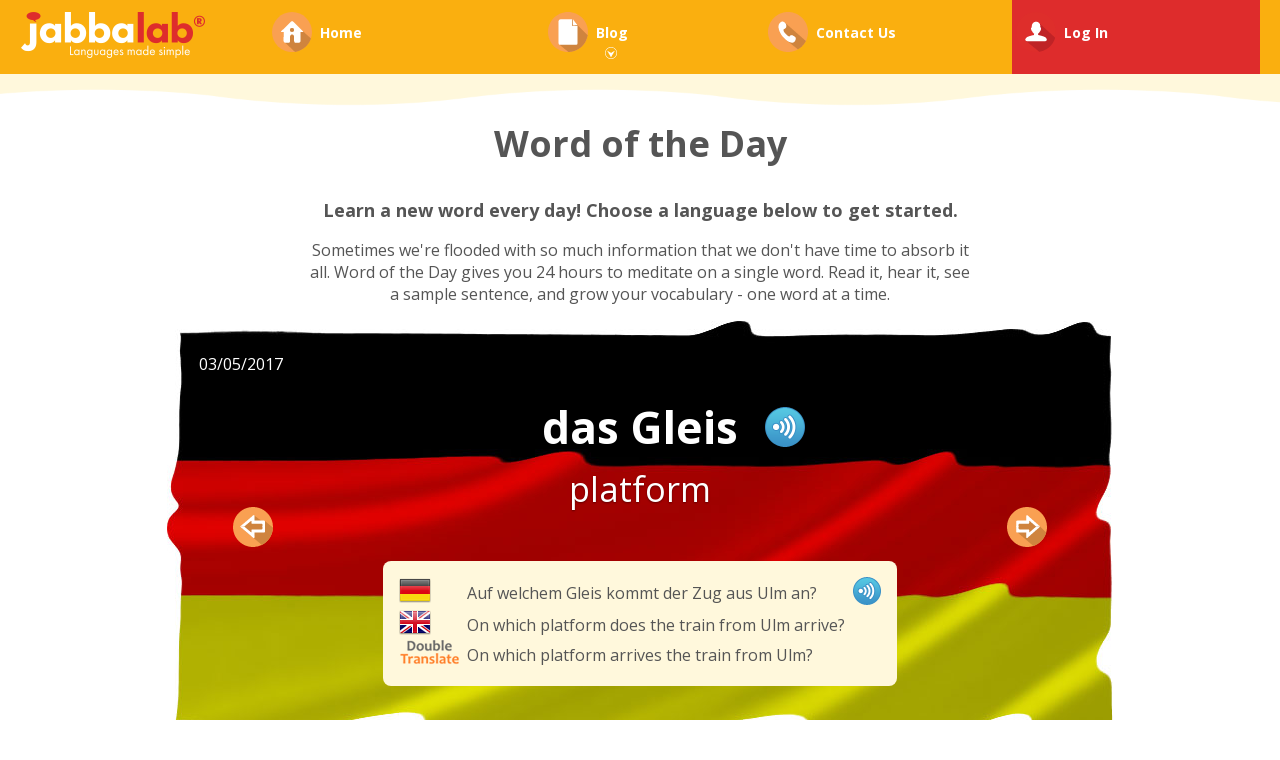

--- FILE ---
content_type: text/html; charset=UTF-8
request_url: http://www.jabbalab.com/word-of-the-day/german/03-05-2017/das-Gleis
body_size: 8944
content:
								<!DOCTYPE html>
<html xmlns="http://www.w3.org/1999/xhtml">
	<head>
		<meta name="viewport" content="width=device-width, initial-scale=1, maximum-scale=1, minimum-scale=1">
		<meta charset="UTF-8" />
			<title>Word of the Day</title>

			<meta name="description" content="Word of the Day" />
    	<meta name="keywords" content="Word of the Day" />
	<meta name="page" content="31" />

<meta property="og:site_name" content="JabbaLab"/>


		<meta property="og:image"  content="http://www.jabbalab.com/images/word-of-day/flag-germany.jpg" />
		
	<meta property="og:url"   content="http://www.jabbalab.com/word-of-the-day/german/03-05-2017/das-Gleis" /> 
	<meta property="og:type"   content="website" /> 
	<meta property="og:title"  content="German Word of the Day - das Gleis" />
	<meta property="og:description" content="Today's German Word of the Day is das Gleis, find out what it means."/> 


		<link href="/js/libs/jquery/css/jquery-ui.css" type="text/css" rel="stylesheet">
<link href="/css/normalize.css" type="text/css" rel="stylesheet">
<link href="/css/animate.css" type="text/css" rel="stylesheet">
<link href="/css/fontello/fontello.css" type="text/css" rel="stylesheet">
<link href="/css/fontello/fontello-animation.css" type="text/css" rel="stylesheet">
<link href="/css/fc-webicons.css" type="text/css" rel="stylesheet">
<link href="/css/font-awesome.css" type="text/css" rel="stylesheet">
<link rel="stylesheet" href="/owl.carousel/owl-carousel/owl.carousel.css">
<link rel="stylesheet" href="/owl.carousel/owl-carousel/owl.theme.css">
<link rel="stylesheet" href="https://fonts.googleapis.com/css?family=Open+Sans:400,700,600">

<!--[if IE 7]>
    <link rel="stylesheet" href="css/fontello/fontello-ie7.css">
<![endif]-->

<link href="/css/site.css?vs=7" type="text/css" rel="stylesheet">
<link href="/css/adrian.css?vs=1" type="text/css" rel="stylesheet">


		<script src="/js/libs/jquery/jquery-1.8.1.js"></script>
<script src="/js/libs/jquery/jquery-ui.js"></script>
<script src="/js/libs/modernizr/modernizr.min.js"></script>
<script src="/js/common.js"></script>
<script src="/js/browser.js"></script>
<script src="/js/css_browser_selector.js"></script>
<script src="/owl.carousel/owl-carousel/owl.carousel.js"></script>
 
<!--[if lt IE 9]>
     <script src="/js/libs/html5shiv/html5shiv.js"></script>
<![endif]-->

<script type="text/javascript">

  var _gaq = _gaq || [];
  _gaq.push(['_setAccount', 'UA-37667555-1']);
  _gaq.push(['_trackPageview']);
  _gaq.push(['_setSampleRate', '100']);

  (function() {
    var ga = document.createElement('script'); ga.type = 'text/javascript'; ga.async = true;
    ga.src = ('https:' == document.location.protocol ? 'https://' : 'http://') + 'stats.g.doubleclick.net/dc.js';
    var s = document.getElementsByTagName('script')[0]; s.parentNode.insertBefore(ga, s);
  })();

</script>


	<script async src="//pagead2.googlesyndication.com/pagead/js/adsbygoogle.js"></script>
		<script>
 		 (adsbygoogle = window.adsbygoogle || []).push({
 		   google_ad_client: "ca-pub-5640760504414279",
 		   enable_page_level_ads: true
 		 });
		</script>

	</head>
	<body style="background:#fff;">
		<script>

	$(document).ready(function(){
		$(".owl-carousel.first").owlCarousel({
			slideSpeed : 500,
			paginationSpeed : 500,
			singleItem : true,
			navigation: true,
			// navigationText:["prev","next"],
			navigationText:[
				'<div class="svg"><svg version="1.1" id="Layer_1" xmlns="http://www.w3.org/2000/svg" xmlns:xlink="http://www.w3.org/1999/xlink" x="0px" y="0px" viewBox="0 0 300 300" enable-background="new 0 0 300 300" xml:space="preserve" class="icon_carousel_arrow_left"><g id="icon-carousel-arrow-left"><path fill="none" d="M0,150C0,67.2,67.2,0,150,0c82.8,0,150,67.2,150,150s-67.2,150-150,150S0,232.8,0,150"/><path fill="#DE2E2B" d="M0,150C0,67.2,67.2,0,150,0c82.8,0,150,67.2,150,150s-67.2,150-150,150S0,232.8,0,150"/><path fill="#BC2426" d="M300,155.3l-60-50l-28.1-2.8l-51.1-37.4l-62.6,49.2l-29.4,46.4l147.6,123.8c0.1-0.1,70.8-29.1,82.6-118.6"/><path fill="#FFFFFF" d="M240,150h-18.8c0,0,0-3.9,0-16.7c0-8.1-9-7.8-9-7.8s-64.5,0-69,0s-4.5-6-4.5-6s0-6.3,0-13.7c0-4.3-5.2,0-5.2,0L84,147H53.6c-1,0,2.8-3.5,2.8-3.5s81-67.7,90.7-77.5c16.6-16.6,15,10.4,15,10.4V102c0,0,59.2,0,69.7,0c8.4,0,8.2,8.3,8.2,8.3V150z"/><path fill="#FFFFFF" d="M240,183.4l-0.1-39.7h-18.7c0,0,0,3.9,0,16.7c0,8.1-9,7.8-9,7.8s-64.5,0-69,0s-4.5,6-4.5,6s0,6.3,0,13.7c0,4.3-5.2,0-5.2,0L84,146.7H53.6c-1,0,2.8,3.5,2.8,3.5s81,67.7,90.7,77.5c17.6,17.6,15-10.4,15-10.4v-25.6c0,0,59.2,0,69.7,0C240.2,191.7,240,183.4,240,183.4L240,183.4z"/></g></svg></div>',
				'<div class="svg"><svg version="1.1" id="Layer_1" xmlns="http://www.w3.org/2000/svg" xmlns:xlink="http://www.w3.org/1999/xlink" x="0px" y="0px" viewBox="0 0 300 300" enable-background="new 0 0 300 300" xml:space="preserve" class="icon_carousel_arrow"><g id="icon-carousel-arrow"><path display="inline" fill-rule="evenodd" clip-rule="evenodd" fill="none" d="M300,150c0,82.8-67.2,150-150,150C67.2,300,0,232.8,0,150C0,67.2,67.2,0,150,0C232.8,0,300,67.2,300,150"/><path display="inline" fill="#DE2E2B" d="M300,150c0,82.8-67.2,150-150,150S0,232.8,0,150S67.2,0,150,0S300,67.2,300,150"/><path display="inline" fill="#BC2426" d="M294,192.2l-47.5-45.5L153,93l-10.1,19.5l-72.4,6.4l-2.3,69.7l125.8,104.9C194.1,293.4,266.6,277.1,294,192.2"/><path display="inline" fill="#FFFFFF" d="M60,110.3c0,0-0.2-8.3,8.2-8.3c10.5,0,69.7,0,69.7,0V76.4c0,0-1.6-27,15-10.4c9.7,9.8,90.7,77.5,90.7,77.5s3.8,3.5,2.8,3.5H216l-49.5-41.2c0,0-5.2-4.3-5.2,0c0,7.4,0,13.7,0,13.7s0,6-4.5,6c-4.5,0-69,0-69,0s-9-0.3-9,7.8c0,12.8,0,16.7,0,16.7L60,150V110.3z"/><path display="inline" fill="#FFFFFF" d="M60,183.4c0,0-0.2,8.3,8.2,8.3c10.5,0,69.7,0,69.7,0v25.6c0,0-2.6,28,15,10.4c9.7-9.8,90.7-77.5,90.7-77.5s3.8-3.5,2.8-3.5H216l-49.5,41.2c0,0-5.2,4.3-5.2,0c0-7.4,0-13.7,0-13.7s0-6-4.5-6c-4.5,0-69,0-69,0s-9,0.3-9-7.8c0-12.8,0-16.7,0-16.7l-18.7,0V183.4z"/></g></svg></div>'
				],
			pagination: true,
			lazyLoad:true,
			autoPlay:false
		});
		$(".owl-carousel.second").owlCarousel({
			slideSpeed : 500,
			paginationSpeed : 500,
			singleItem : true,
			navigation: true,
			// navigationText:["prev","next"],
			navigationText:[
				'<div class="svg"><svg version="1.1" id="Layer_1" xmlns="http://www.w3.org/2000/svg" xmlns:xlink="http://www.w3.org/1999/xlink" x="0px" y="0px" viewBox="0 0 300 300" enable-background="new 0 0 300 300" xml:space="preserve" class="icon_carousel_arrow_left"><g id="icon-carousel-arrow-left"><path fill="none" d="M0,150C0,67.2,67.2,0,150,0c82.8,0,150,67.2,150,150s-67.2,150-150,150S0,232.8,0,150"/><path fill="#DE2E2B" d="M0,150C0,67.2,67.2,0,150,0c82.8,0,150,67.2,150,150s-67.2,150-150,150S0,232.8,0,150"/><path fill="#BC2426" d="M300,155.3l-60-50l-28.1-2.8l-51.1-37.4l-62.6,49.2l-29.4,46.4l147.6,123.8c0.1-0.1,70.8-29.1,82.6-118.6"/><path fill="#FFFFFF" d="M240,150h-18.8c0,0,0-3.9,0-16.7c0-8.1-9-7.8-9-7.8s-64.5,0-69,0s-4.5-6-4.5-6s0-6.3,0-13.7c0-4.3-5.2,0-5.2,0L84,147H53.6c-1,0,2.8-3.5,2.8-3.5s81-67.7,90.7-77.5c16.6-16.6,15,10.4,15,10.4V102c0,0,59.2,0,69.7,0c8.4,0,8.2,8.3,8.2,8.3V150z"/><path fill="#FFFFFF" d="M240,183.4l-0.1-39.7h-18.7c0,0,0,3.9,0,16.7c0,8.1-9,7.8-9,7.8s-64.5,0-69,0s-4.5,6-4.5,6s0,6.3,0,13.7c0,4.3-5.2,0-5.2,0L84,146.7H53.6c-1,0,2.8,3.5,2.8,3.5s81,67.7,90.7,77.5c17.6,17.6,15-10.4,15-10.4v-25.6c0,0,59.2,0,69.7,0C240.2,191.7,240,183.4,240,183.4L240,183.4z"/></g></svg></div>',
				'<div class="svg"><svg version="1.1" id="Layer_1" xmlns="http://www.w3.org/2000/svg" xmlns:xlink="http://www.w3.org/1999/xlink" x="0px" y="0px" viewBox="0 0 300 300" enable-background="new 0 0 300 300" xml:space="preserve" class="icon_carousel_arrow"><g id="icon-carousel-arrow"><path display="inline" fill-rule="evenodd" clip-rule="evenodd" fill="none" d="M300,150c0,82.8-67.2,150-150,150C67.2,300,0,232.8,0,150C0,67.2,67.2,0,150,0C232.8,0,300,67.2,300,150"/><path display="inline" fill="#DE2E2B" d="M300,150c0,82.8-67.2,150-150,150S0,232.8,0,150S67.2,0,150,0S300,67.2,300,150"/><path display="inline" fill="#BC2426" d="M294,192.2l-47.5-45.5L153,93l-10.1,19.5l-72.4,6.4l-2.3,69.7l125.8,104.9C194.1,293.4,266.6,277.1,294,192.2"/><path display="inline" fill="#FFFFFF" d="M60,110.3c0,0-0.2-8.3,8.2-8.3c10.5,0,69.7,0,69.7,0V76.4c0,0-1.6-27,15-10.4c9.7,9.8,90.7,77.5,90.7,77.5s3.8,3.5,2.8,3.5H216l-49.5-41.2c0,0-5.2-4.3-5.2,0c0,7.4,0,13.7,0,13.7s0,6-4.5,6c-4.5,0-69,0-69,0s-9-0.3-9,7.8c0,12.8,0,16.7,0,16.7L60,150V110.3z"/><path display="inline" fill="#FFFFFF" d="M60,183.4c0,0-0.2,8.3,8.2,8.3c10.5,0,69.7,0,69.7,0v25.6c0,0-2.6,28,15,10.4c9.7-9.8,90.7-77.5,90.7-77.5s3.8-3.5,2.8-3.5H216l-49.5,41.2c0,0-5.2,4.3-5.2,0c0-7.4,0-13.7,0-13.7s0-6-4.5-6c-4.5,0-69,0-69,0s-9,0.3-9-7.8c0-12.8,0-16.7,0-16.7l-18.7,0V183.4z"/></g></svg></div>'
				],
			pagination: true,
			lazyLoad:true,
			autoPlay:false
		});
		
		$(".owl-carousel.first").append('<div class="divider-wave second"><img src="/images/divider-wave.png" alt=""></div>');
		$(".owl-carousel.second").append('<div class="divider-wave second-bottom"><img src="/images/divider-wave.png" alt=""></div>');
		
		if($('.password:input').length) {
			$('.password:input').bind('keypress', function(e) {
				if(e.keyCode==13){
					$(this).parents('form').submit();
				}
			});
			$('.email:input').bind('keypress', function(e) {
				if(e.keyCode==13){
					$(this).parents('form').submit();
				}
			});
		};
	});
	function change_currency(currency)
	{
		var form = $('.currency-changer-form');
		form.children('input').val(currency);
		form.submit();
	}
	function display_mobile_currency(el){
		console.log(el);
		if ($(el).siblings('.options').hasClass('active')) {
			$(el).siblings('.options').removeClass('active');
		}else{
			$(el).siblings('.options').addClass('active');
		}
	}

</script>


<div class="header">
	<div class="constrainer">
		<div class="header-wrap">
			<div class="header-item logo-wrapper">
				<a href="https://www.jabbalab.com">
					<img src="/images/nav-logo-TM.png" />
				</a>
			</div>
						<div class="header-item">
				<a href="https://www.jabbalab.com">
					<div class="svg"><svg version="1.1" id="Layer_1" xmlns="http://www.w3.org/2000/svg" xmlns:xlink="http://www.w3.org/1999/xlink" x="0px" y="0px" viewBox="0 0 300 300" enable-background="new 0 0 300 300" xml:space="preserve" class="icon_home"><g id="icon-home"><circle display="inline" fill="#F9A052" cx="150" cy="150.5" r="150"/><path display="inline" fill="#CF843E" d="M98.7,230.4l74,69.3c0,0,89.8-12.6,119.4-101.2l-59.3-53L115,159.4L98.7,230.4z"/><path display="inline" fill="#FFFFFF" d="M150,77.5v-8.9c0,0,5.4,0.6,8.9,4c9.1,9.1,71.1,70,71.1,70s8.9,7.2,0,7.2c-8.9,0-16.8,0-16.8,0l1,66.4c0,0-0.5,14.3-12.8,14.3s-28.1,0-28.1,0s-7.9-2-7.9-16.8c0-14.8,0-28.5,0-28.5s-1-17.4-15.3-17.4V81.1V77.5z"/><path display="inline" fill="#FFFFFF" d="M151,77.5v-8.9c0,0-5.4,0.6-8.9,4c-9.1,9.1-71.1,70-71.1,70s-8.9,7.2,0,7.2s16.8,0,16.8,0l-1,66.4c0,0,0.5,14.3,12.8,14.3s28.1,0,28.1,0s7.9-2,7.9-16.8c0-14.8,0-28.5,0-28.5s1-17.4,15.3-17.4V81.1V77.5z"/><circle display="inline" fill="#CF843E" cx="150" cy="134.7" r="15.8"/></g></svg></div>
					<span class="text">Home</span>
				</a>
			</div>
			
						
							<div class="header-item blog">
					<a href="javascript:void(0)">
						<div class="svg"><svg version="1.1" id="Layer_1" xmlns="http://www.w3.org/2000/svg" xmlns:xlink="http://www.w3.org/1999/xlink" x="0px" y="0px" viewBox="0 0 300 300" enable-background="new 0 0 300 300" xml:space="preserve" class="icon_blog"><g id="icon-blog"><path display="inline" fill="#F9A052" d="M0,150C0,67.2,67.2,0,150,0s150,67.2,150,150"/><path display="inline" fill="#F9A052" d="M300,150c0,82.8-67.2,150-150,150S0,232.8,0,150"/><path display="inline" fill="#CF843E" d="M297.9,175.1l-76.9-76.7l-40-43.6l-7.4,58.7L86.8,245.7l66.4,54.3C153.3,300,271.1,300.8,297.9,175.1"/><path display="inline" fill="#FFFFFF" d="M79.4,71.1c0,0,0-16.4,16.8-16.4s84.9,0,84.9,0v30.4l-0.2,18.1c7.4,0,40.1,0.3,40.1,0.3l-0.5,132.7c0,0,1.2,9.4-7.9,9.4c-11.3,0-125.8,0-125.8,0s-7.4-2-7.4-9.9C79.4,228,79.4,71.1,79.4,71.1z"/><path display="inline" fill="#FFFFFF" d="M187.9,55.6c0,0,18,23.9,33.1,42.7l-33,0.3L187.9,55.6z"/></g></svg></div>
						<span class="text">Blog</span>
					</a>
					<div class="svg down-arrow blog "><svg version="1.1" id="Layer_1" xmlns="http://www.w3.org/2000/svg" xmlns:xlink="http://www.w3.org/1999/xlink" x="0px" y="0px" viewBox="0 0 300 300" enable-background="new 0 0 300 300" xml:space="preserve" class="icon_dropdown_arrow"><g id="icon-dropdown-arrow"><g><path fill-rule="evenodd" clip-rule="evenodd" fill="#FFFFFF" d="M151.6,148.2L52.9,89.4l97.2,168.5l97.3-168.5L151.6,148.2z M150.1,0C67.3,0,0,67.4,0,150.1c0,82.8,67.3,150.1,150.1,150.1c82.8,0,150.1-67.3,150.1-150.1C300.2,67.4,232.9,0,150.1,0z M150.1,286.5c-75.2,0-136.3-61.2-136.3-136.3c0-75.2,61.2-136.4,136.3-136.4c75.2,0,136.4,58.4,136.4,136.4C286.5,225.3,225.3,286.5,150.1,286.5z"/></g></g></svg></div>
					<div class="popup-menu  notauthenticated">
						<ul>
							<li><a href="/blog/category/german">Learn German Blog</a></li>
							<!-- <li><a href="/blog/category/french">Learn French Blog</a></li> -->
							<!-- <li><a href="/blog/category/spanish">Learn Spanish Blog</a></li> -->
						</ul>
					</div>
				</div>
												<div class="header-item">
				<a href="/contact-us">
					<div class="svg"><svg version="1.1" id="Layer_1" xmlns="http://www.w3.org/2000/svg" xmlns:xlink="http://www.w3.org/1999/xlink" x="0px" y="0px" viewBox="0 0 300 300" enable-background="new 0 0 300 300" xml:space="preserve" class="icon_contact"><g id="icon-contact"><path display="inline" fill="#F9A052" d="M0,150C0,67.2,67.2,0,150,0s150,67.2,150,150s-67.2,150-150,150S0,232.8,0,150"/><path display="inline" fill="#CF843E" d="M126.4,79.5l157.7,137.8c0,0-19.1,41.3-60,63l-83.5-66.8c0,0-55-98.7-42.8-109.9S126.4,79.5,126.4,79.5z"/><path display="inline" fill="#FFFFFF" d="M85.5,85.9c0,0-19.7,24.6,9.2,76c14.8,26.3,42.4,50.7,55.3,58.2c15.8,8.7,44.3,20.3,54.9-6.9c8.3-21.2,0.4-24.4-9.5-31.6c-13.3-9.6-23.4-12.2-31.3-1.1c-7.5,10.5-24-10-33.9-19.3c-7.5-7-24-29.6-5.3-35.5s15.8-34.9,0-47.4C113.4,69.1,103.1,66.1,85.5,85.9z"/></g></svg></div>
					<span class="text">Contact<span class="to-hide"> Us</span></span>
				</a>
			</div>
												<div class="header-item login-version">
				<a href="javascript:void(0)" class="" onclick="open_login_box_new()">
					<div class="svg"><svg version="1.1" id="Layer_1" xmlns="http://www.w3.org/2000/svg" xmlns:xlink="http://www.w3.org/1999/xlink" x="0px" y="0px" viewBox="0 0 300 300" enable-background="new 0 0 300 300" xml:space="preserve" class="icon_log_in"><g id="icon-log-in"><circle fill="#DE2E2B" cx="150" cy="150" r="150"/><path fill="#BF2326" d="M76.2,217.5l98,80.5c0,0,91.3-8.9,119.6-105.3L176.3,85.9L150,97.7v108.1L76.2,217.5z"/><path fill="#FFFFFF" d="M166.8,172.7c0,0,45.4,8.9,55.3,18.8s18.8,28.6-14.8,28.6c-37.5,0-57.2,0-57.2,0V73c0,0,35.5-2,32.6,42.4v1c0,0,3.2-2.7,4.6,1c1.9,5,0.1,22.4-4.6,22.7c0,0-9.4,19.7-18,23L166.8,172.7z"/><path fill="#FFFFFF" d="M134.2,172.7c0,0-45.4,8.9-55.3,18.8s-18.8,28.6,14.8,28.6c37.5,0,57.2,0,57.2,0V73c0,0-35.5-2-32.6,42.4v1c0,0-3.2-2.7-4.6,1c-1.9,5-0.1,22.4,4.6,22.7c0,0,9.4,19.7,18,23L134.2,172.7z"/></g></svg></div>
					<span class="text">Log In</span>
				</a>
				<section class="login-box desktop">
    <form action="/login.php" method="post" class="login-form" onSubmit="return validate_form($(this))">
        <input type="hidden" name="referrer_url" value="/word-of-the-day/german/03-05-2017/das-Gleis" />
        <div><label>Email Address</label><input class="email" type="text" name="email" class="clear-val required email" /></div>
        <div><label>Password</label><input class="password" type="password" name="password" class="clear-val required" /></div>
        <div class="forgot-pwd clear">
            <a href="/forgotten-password">Forgotten your password? Click Here</a>
            <!-- <button type="submit" class="btn orange rounded" style="float:right;">Log In</button> -->
        </div>
        <div class="login-btn-row">
            <a href="javascript:void(0)" onclick="javascript:$(this).parents('form').submit()">
                <div class="svg"><svg version="1.1" id="Layer_1" xmlns="http://www.w3.org/2000/svg" xmlns:xlink="http://www.w3.org/1999/xlink" x="0px" y="0px" viewBox="0 0 300 300" enable-background="new 0 0 300 300" xml:space="preserve" class="icon_log_in"><g id="icon-log-in"><circle fill="#DE2E2B" cx="150" cy="150" r="150"/><path fill="#BF2326" d="M76.2,217.5l98,80.5c0,0,91.3-8.9,119.6-105.3L176.3,85.9L150,97.7v108.1L76.2,217.5z"/><path fill="#FFFFFF" d="M166.8,172.7c0,0,45.4,8.9,55.3,18.8s18.8,28.6-14.8,28.6c-37.5,0-57.2,0-57.2,0V73c0,0,35.5-2,32.6,42.4v1c0,0,3.2-2.7,4.6,1c1.9,5,0.1,22.4-4.6,22.7c0,0-9.4,19.7-18,23L166.8,172.7z"/><path fill="#FFFFFF" d="M134.2,172.7c0,0-45.4,8.9-55.3,18.8s-18.8,28.6,14.8,28.6c37.5,0,57.2,0,57.2,0V73c0,0-35.5-2-32.6,42.4v1c0,0-3.2-2.7-4.6,1c-1.9,5-0.1,22.4,4.6,22.7c0,0,9.4,19.7,18,23L134.2,172.7z"/></g></svg></div>
                <span class="text">Log In</span>
            </a>
        </div>
    </form>
    <script src="/js/validate.js"></script>
    <script>
        $('.login-form input[type="text"],.login-form input[type="password"]').each(function(index, element) {
            $(this).bind('blur',function(e) {
                validate_field($(this));
            });
        });
    </script>
    
    <div class="hr"><div class="or_text">OR</div></div>
    
    <div class="row social">
        <a class="social-link facebook" href="javascript:void(0)" onclick="javascript: window.open('/login.php?mode=fb','Login','width=980,height=560,location=0,scrollbars=0');register_signup(this)">
            <i class="fa fa-facebook"></i>Sign in with Facebook
        </a>
        <a class="social-link twitter" href="javascript:void(0)" onclick="javascript: window.open('/include/libs/twitter_oauth/redirect.php','Login','width=980,height=460,location=0,scrollbars=0');register_signup(this)">
            <i class="fa fa-twitter"></i>Sign in with Twitter
        </a>
    </div>
</section>

<section class="login-box mobile">
	<form action="/login.php" method="post" class="login-form" onSubmit="return validate_form($(this))">
    	<input type="hidden" name="referrer_url" value="/word-of-the-day/german/03-05-2017/das-Gleis" />
        <div><label class="email">Email Address</label><input class="email" type="text" name="email" class="clear-val required email" /></div>
        <div><label class="pwd">Password</label><input class="password" type="password" name="password" class="clear-val required" /></div>
		<div class="forgot-pwd clear">
            <a href="/forgotten-password">Forgotten your password? Click Here</a>
            <!-- <button type="submit" class="btn orange rounded" style="float:right;">Log In</button> -->
        </div>
        <div class="login-btn-row">
            <a href="javascript:void(0)" onclick="javascript:$(this).parents('form').submit()">
                <div class="svg"><svg version="1.1" id="Layer_1" xmlns="http://www.w3.org/2000/svg" xmlns:xlink="http://www.w3.org/1999/xlink" x="0px" y="0px" viewBox="0 0 300 300" enable-background="new 0 0 300 300" xml:space="preserve" class="icon_log_in"><g id="icon-log-in"><circle fill="#DE2E2B" cx="150" cy="150" r="150"/><path fill="#BF2326" d="M76.2,217.5l98,80.5c0,0,91.3-8.9,119.6-105.3L176.3,85.9L150,97.7v108.1L76.2,217.5z"/><path fill="#FFFFFF" d="M166.8,172.7c0,0,45.4,8.9,55.3,18.8s18.8,28.6-14.8,28.6c-37.5,0-57.2,0-57.2,0V73c0,0,35.5-2,32.6,42.4v1c0,0,3.2-2.7,4.6,1c1.9,5,0.1,22.4-4.6,22.7c0,0-9.4,19.7-18,23L166.8,172.7z"/><path fill="#FFFFFF" d="M134.2,172.7c0,0-45.4,8.9-55.3,18.8s-18.8,28.6,14.8,28.6c37.5,0,57.2,0,57.2,0V73c0,0-35.5-2-32.6,42.4v1c0,0-3.2-2.7-4.6,1c-1.9,5-0.1,22.4,4.6,22.7c0,0,9.4,19.7,18,23L134.2,172.7z"/></g></svg></div>
                <span class="text">Log In</span>
            </a>
        </div>
    </form>
    <script src="/js/validate.js"></script>
	<script>
        $('.login-form input[type="text"],.login-form input[type="password"]').each(function(index, element) {
            $(this).bind('blur',function(e) {
                validate_field($(this));
            });
        });
    </script>
    
    <div class="hr"><div class="or_text">OR</div></div>
    
    <div class="row social">
        <a class="social-link facebook" href="javascript:void(0)" onclick="javascript: window.open('/login.php?mode=fb','Login','width=980,height=560,location=0,scrollbars=0');register_signup(this)">
            <i class="fa fa-facebook"></i>Sign in with Facebook
        </a>
        <a class="social-link twitter" href="javascript:void(0)" onclick="javascript: window.open('/include/libs/twitter_oauth/redirect.php','Login','width=980,height=460,location=0,scrollbars=0');register_signup(this)">
            <i class="fa fa-twitter"></i>Sign in with Twitter
        </a>
    </div>
</section>
			</div>
					</div>
		<div class="header-wrap-mobile">
			<div class="row top">
				<div class="header-item icon">
					<a href="https://www.jabbalab.com">
						<img src="/images/nav-logo-TM.png" />
					</a>
				</div>
				<div class="header-item menu" onclick="show_mobile_menu()">
					<div class="svg"><svg version="1.1" id="Layer_1" xmlns="http://www.w3.org/2000/svg" xmlns:xlink="http://www.w3.org/1999/xlink" x="0px" y="0px" viewBox="0 0 300 300" enable-background="new 0 0 300 300" xml:space="preserve" class="icon_about_us"><g id="icon-about-us"><path display="inline" fill="#F9A052" d="M0.3,150.5C0.3,67.4,67.5,0,150.3,0s150,67.4,150,150.5"/><path display="inline" fill="#F9A052" d="M300.3,149.5c0,83.1-67.2,150.5-150,150.5s-150-67.4-150-150.5"/><path display="inline" fill="#CF843E" d="M296.6,182.9l-86.3-93.5l-13.4,12l-30.7-29.3l-27.8,27l12.1,11.8l-9.7,0.8l-26.4-26.3l-22.6,21.3l13.8,11.9L92.8,220.9l81.9,77.1C174.7,298,272.4,286.2,296.6,182.9"/><path display="inline" fill="#FFFFFF" d="M134.8,237.9c0,0-7.7-0.8-7.7-8.7s0-55.8,0-55.8s-7.6,0.7-7.6-7.6s0-47.9,0-47.9s-0.4-7.9,7.9-7.9s47.4,0,47.4,0s6.6-1.3,6.6,6.9s0,47.2,0,47.2s1.3,9.8-6.6,9.8l0.7,55.8c0,0-0.5,8.5-8.5,8.5S134.8,237.9,134.8,237.9z"/><ellipse display="inline" fill="#FFFFFF" cx="150.5" cy="83.7" rx="19.6" ry="19.6"/><path display="inline" fill="#FFFFFF" d="M189.8,118.6h23c0,0,8.2,0,8.2,7.9s0,39.9,0,39.9s0.9,7.1-7.1,7.1l-0.8,39.7c0,0,0.2,8.2-8.1,8.2c-8.3,0-23.6,0-23.6,0v-39.8c0,0,8.6,0.3,8.6-8.6C190,164.1,189.8,118.6,189.8,118.6z"/><path display="inline" fill="#FFFFFF" d="M111.2,118.6h-23c0,0-8.2,0-8.2,7.9s0,39.9,0,39.9s-0.9,7.1,7.1,7.1l0.8,39.7c0,0-0.2,8.2,8.1,8.2s23.6,0,23.6,0v-39.8c0,0-8.6,0.3-8.6-8.6C110.9,164.1,111.2,118.6,111.2,118.6z"/><ellipse display="inline" fill="#FFFFFF" cx="196.9" cy="97.1" rx="15.5" ry="15.6"/><ellipse display="inline" fill="#FFFFFF" cx="103.2" cy="96.2" rx="15.5" ry="15.6"/></g></svg></div>
					<span class="text">Menu</span>
					<div class="svg down-arrow"><svg version="1.1" id="Layer_1" xmlns="http://www.w3.org/2000/svg" xmlns:xlink="http://www.w3.org/1999/xlink" x="0px" y="0px" viewBox="0 0 300 300" enable-background="new 0 0 300 300" xml:space="preserve" class="icon_dropdown_arrow"><g id="icon-dropdown-arrow"><g><path fill-rule="evenodd" clip-rule="evenodd" fill="#FFFFFF" d="M151.6,148.2L52.9,89.4l97.2,168.5l97.3-168.5L151.6,148.2z M150.1,0C67.3,0,0,67.4,0,150.1c0,82.8,67.3,150.1,150.1,150.1c82.8,0,150.1-67.3,150.1-150.1C300.2,67.4,232.9,0,150.1,0z M150.1,286.5c-75.2,0-136.3-61.2-136.3-136.3c0-75.2,61.2-136.4,136.3-136.4c75.2,0,136.4,58.4,136.4,136.4C286.5,225.3,225.3,286.5,150.1,286.5z"/></g></g></svg></div>
				</div>
								<div class="header-item user-box notloggedin" onclick="show_mobile_user_box(this)">
					<a href="javascript:void(0)" class="login-version">
						<div class="svg"><svg version="1.1" id="Layer_1" xmlns="http://www.w3.org/2000/svg" xmlns:xlink="http://www.w3.org/1999/xlink" x="0px" y="0px" viewBox="0 0 300 300" enable-background="new 0 0 300 300" xml:space="preserve" class="icon_log_in"><g id="icon-log-in"><circle fill="#DE2E2B" cx="150" cy="150" r="150"/><path fill="#BF2326" d="M76.2,217.5l98,80.5c0,0,91.3-8.9,119.6-105.3L176.3,85.9L150,97.7v108.1L76.2,217.5z"/><path fill="#FFFFFF" d="M166.8,172.7c0,0,45.4,8.9,55.3,18.8s18.8,28.6-14.8,28.6c-37.5,0-57.2,0-57.2,0V73c0,0,35.5-2,32.6,42.4v1c0,0,3.2-2.7,4.6,1c1.9,5,0.1,22.4-4.6,22.7c0,0-9.4,19.7-18,23L166.8,172.7z"/><path fill="#FFFFFF" d="M134.2,172.7c0,0-45.4,8.9-55.3,18.8s-18.8,28.6,14.8,28.6c37.5,0,57.2,0,57.2,0V73c0,0-35.5-2-32.6,42.4v1c0,0-3.2-2.7-4.6,1c-1.9,5-0.1,22.4,4.6,22.7c0,0,9.4,19.7,18,23L134.2,172.7z"/></g></svg></div>
						<!-- <span class="text">
							Hi
						</span> -->
					</a>
					<div class="svg down-arrow"><svg version="1.1" id="Layer_1" xmlns="http://www.w3.org/2000/svg" xmlns:xlink="http://www.w3.org/1999/xlink" x="0px" y="0px" viewBox="0 0 300 300" enable-background="new 0 0 300 300" xml:space="preserve" class="icon_dropdown_arrow"><g id="icon-dropdown-arrow"><g><path fill-rule="evenodd" clip-rule="evenodd" fill="#FFFFFF" d="M151.6,148.2L52.9,89.4l97.2,168.5l97.3-168.5L151.6,148.2z M150.1,0C67.3,0,0,67.4,0,150.1c0,82.8,67.3,150.1,150.1,150.1c82.8,0,150.1-67.3,150.1-150.1C300.2,67.4,232.9,0,150.1,0z M150.1,286.5c-75.2,0-136.3-61.2-136.3-136.3c0-75.2,61.2-136.4,136.3-136.4c75.2,0,136.4,58.4,136.4,136.4C286.5,225.3,225.3,286.5,150.1,286.5z"/></g></g></svg></div>
				</div>
							</div>
			<div class="row">
				<ul class="mobile-dropdown menu">
										
										
										<li>
						<div class="menu-item no-link" onclick="show_mobile_menu_level2(this)">
							<div class="svg"><svg version="1.1" id="Layer_1" xmlns="http://www.w3.org/2000/svg" xmlns:xlink="http://www.w3.org/1999/xlink" x="0px" y="0px" viewBox="0 0 300 300" enable-background="new 0 0 300 300" xml:space="preserve" class="icon_blog"><g id="icon-blog"><path display="inline" fill="#F9A052" d="M0,150C0,67.2,67.2,0,150,0s150,67.2,150,150"/><path display="inline" fill="#F9A052" d="M300,150c0,82.8-67.2,150-150,150S0,232.8,0,150"/><path display="inline" fill="#CF843E" d="M297.9,175.1l-76.9-76.7l-40-43.6l-7.4,58.7L86.8,245.7l66.4,54.3C153.3,300,271.1,300.8,297.9,175.1"/><path display="inline" fill="#FFFFFF" d="M79.4,71.1c0,0,0-16.4,16.8-16.4s84.9,0,84.9,0v30.4l-0.2,18.1c7.4,0,40.1,0.3,40.1,0.3l-0.5,132.7c0,0,1.2,9.4-7.9,9.4c-11.3,0-125.8,0-125.8,0s-7.4-2-7.4-9.9C79.4,228,79.4,71.1,79.4,71.1z"/><path display="inline" fill="#FFFFFF" d="M187.9,55.6c0,0,18,23.9,33.1,42.7l-33,0.3L187.9,55.6z"/></g></svg></div>
							Blog
							<i class="icon-right-circle-1 right-arrow"></i>
						</div>
						<div class="level2">
							<ul>
								<li><a class="menu-item" href="http://www.jabbalab.com/blog/category/german">
										Learn German Blog
										<i class="icon-right-circle-1 right-arrow"></i>
									</a>
								</li>
								<!-- <li><a class="menu-item" href="http://www.jabbalab.com/blog/category/french">
										Learn French Blog
										<i class="icon-right-circle-1 right-arrow"></i>
									</a>
								</li>
								<li><a class="menu-item" href="http://www.jabbalab.com/blog/category/spanish">
										Learn Spanish Blog
										<i class="icon-right-circle-1 right-arrow"></i>
									</a>
								</li> -->
							</ul>
						</div>
					</li>
																				<li>
						<a class="menu-item" href="http://www.jabbalab.com/contact-us">
							<div class="svg"><svg version="1.1" id="Layer_1" xmlns="http://www.w3.org/2000/svg" xmlns:xlink="http://www.w3.org/1999/xlink" x="0px" y="0px" viewBox="0 0 300 300" enable-background="new 0 0 300 300" xml:space="preserve" class="icon_contact"><g id="icon-contact"><path display="inline" fill="#F9A052" d="M0,150C0,67.2,67.2,0,150,0s150,67.2,150,150s-67.2,150-150,150S0,232.8,0,150"/><path display="inline" fill="#CF843E" d="M126.4,79.5l157.7,137.8c0,0-19.1,41.3-60,63l-83.5-66.8c0,0-55-98.7-42.8-109.9S126.4,79.5,126.4,79.5z"/><path display="inline" fill="#FFFFFF" d="M85.5,85.9c0,0-19.7,24.6,9.2,76c14.8,26.3,42.4,50.7,55.3,58.2c15.8,8.7,44.3,20.3,54.9-6.9c8.3-21.2,0.4-24.4-9.5-31.6c-13.3-9.6-23.4-12.2-31.3-1.1c-7.5,10.5-24-10-33.9-19.3c-7.5-7-24-29.6-5.3-35.5s15.8-34.9,0-47.4C113.4,69.1,103.1,66.1,85.5,85.9z"/></g></svg></div>
							Contact Us
							<i class="icon-right-circle-1 right-arrow"></i>
						</a>
					</li>
				</ul>
			</div>
						<div class="row">
				<section class="login-box desktop">
    <form action="/login.php" method="post" class="login-form" onSubmit="return validate_form($(this))">
        <input type="hidden" name="referrer_url" value="/word-of-the-day/german/03-05-2017/das-Gleis" />
        <div><label>Email Address</label><input class="email" type="text" name="email" class="clear-val required email" /></div>
        <div><label>Password</label><input class="password" type="password" name="password" class="clear-val required" /></div>
        <div class="forgot-pwd clear">
            <a href="/forgotten-password">Forgotten your password? Click Here</a>
            <!-- <button type="submit" class="btn orange rounded" style="float:right;">Log In</button> -->
        </div>
        <div class="login-btn-row">
            <a href="javascript:void(0)" onclick="javascript:$(this).parents('form').submit()">
                <div class="svg"><svg version="1.1" id="Layer_1" xmlns="http://www.w3.org/2000/svg" xmlns:xlink="http://www.w3.org/1999/xlink" x="0px" y="0px" viewBox="0 0 300 300" enable-background="new 0 0 300 300" xml:space="preserve" class="icon_log_in"><g id="icon-log-in"><circle fill="#DE2E2B" cx="150" cy="150" r="150"/><path fill="#BF2326" d="M76.2,217.5l98,80.5c0,0,91.3-8.9,119.6-105.3L176.3,85.9L150,97.7v108.1L76.2,217.5z"/><path fill="#FFFFFF" d="M166.8,172.7c0,0,45.4,8.9,55.3,18.8s18.8,28.6-14.8,28.6c-37.5,0-57.2,0-57.2,0V73c0,0,35.5-2,32.6,42.4v1c0,0,3.2-2.7,4.6,1c1.9,5,0.1,22.4-4.6,22.7c0,0-9.4,19.7-18,23L166.8,172.7z"/><path fill="#FFFFFF" d="M134.2,172.7c0,0-45.4,8.9-55.3,18.8s-18.8,28.6,14.8,28.6c37.5,0,57.2,0,57.2,0V73c0,0-35.5-2-32.6,42.4v1c0,0-3.2-2.7-4.6,1c-1.9,5-0.1,22.4,4.6,22.7c0,0,9.4,19.7,18,23L134.2,172.7z"/></g></svg></div>
                <span class="text">Log In</span>
            </a>
        </div>
    </form>
    <script src="/js/validate.js"></script>
    <script>
        $('.login-form input[type="text"],.login-form input[type="password"]').each(function(index, element) {
            $(this).bind('blur',function(e) {
                validate_field($(this));
            });
        });
    </script>
    
    <div class="hr"><div class="or_text">OR</div></div>
    
    <div class="row social">
        <a class="social-link facebook" href="javascript:void(0)" onclick="javascript: window.open('/login.php?mode=fb','Login','width=980,height=560,location=0,scrollbars=0');register_signup(this)">
            <i class="fa fa-facebook"></i>Sign in with Facebook
        </a>
        <a class="social-link twitter" href="javascript:void(0)" onclick="javascript: window.open('/include/libs/twitter_oauth/redirect.php','Login','width=980,height=460,location=0,scrollbars=0');register_signup(this)">
            <i class="fa fa-twitter"></i>Sign in with Twitter
        </a>
    </div>
</section>

<section class="login-box mobile">
	<form action="/login.php" method="post" class="login-form" onSubmit="return validate_form($(this))">
    	<input type="hidden" name="referrer_url" value="/word-of-the-day/german/03-05-2017/das-Gleis" />
        <div><label class="email">Email Address</label><input class="email" type="text" name="email" class="clear-val required email" /></div>
        <div><label class="pwd">Password</label><input class="password" type="password" name="password" class="clear-val required" /></div>
		<div class="forgot-pwd clear">
            <a href="/forgotten-password">Forgotten your password? Click Here</a>
            <!-- <button type="submit" class="btn orange rounded" style="float:right;">Log In</button> -->
        </div>
        <div class="login-btn-row">
            <a href="javascript:void(0)" onclick="javascript:$(this).parents('form').submit()">
                <div class="svg"><svg version="1.1" id="Layer_1" xmlns="http://www.w3.org/2000/svg" xmlns:xlink="http://www.w3.org/1999/xlink" x="0px" y="0px" viewBox="0 0 300 300" enable-background="new 0 0 300 300" xml:space="preserve" class="icon_log_in"><g id="icon-log-in"><circle fill="#DE2E2B" cx="150" cy="150" r="150"/><path fill="#BF2326" d="M76.2,217.5l98,80.5c0,0,91.3-8.9,119.6-105.3L176.3,85.9L150,97.7v108.1L76.2,217.5z"/><path fill="#FFFFFF" d="M166.8,172.7c0,0,45.4,8.9,55.3,18.8s18.8,28.6-14.8,28.6c-37.5,0-57.2,0-57.2,0V73c0,0,35.5-2,32.6,42.4v1c0,0,3.2-2.7,4.6,1c1.9,5,0.1,22.4-4.6,22.7c0,0-9.4,19.7-18,23L166.8,172.7z"/><path fill="#FFFFFF" d="M134.2,172.7c0,0-45.4,8.9-55.3,18.8s-18.8,28.6,14.8,28.6c37.5,0,57.2,0,57.2,0V73c0,0-35.5-2-32.6,42.4v1c0,0-3.2-2.7-4.6,1c-1.9,5-0.1,22.4,4.6,22.7c0,0,9.4,19.7,18,23L134.2,172.7z"/></g></svg></div>
                <span class="text">Log In</span>
            </a>
        </div>
    </form>
    <script src="/js/validate.js"></script>
	<script>
        $('.login-form input[type="text"],.login-form input[type="password"]').each(function(index, element) {
            $(this).bind('blur',function(e) {
                validate_field($(this));
            });
        });
    </script>
    
    <div class="hr"><div class="or_text">OR</div></div>
    
    <div class="row social">
        <a class="social-link facebook" href="javascript:void(0)" onclick="javascript: window.open('/login.php?mode=fb','Login','width=980,height=560,location=0,scrollbars=0');register_signup(this)">
            <i class="fa fa-facebook"></i>Sign in with Facebook
        </a>
        <a class="social-link twitter" href="javascript:void(0)" onclick="javascript: window.open('/include/libs/twitter_oauth/redirect.php','Login','width=980,height=460,location=0,scrollbars=0');register_signup(this)">
            <i class="fa fa-twitter"></i>Sign in with Twitter
        </a>
    </div>
</section>
			</div>
					</div>
	</div>
</div>

					<div class="divider-wave first word-of-day" style="height:0">
	<img src="/images/divider-footer-bottom.png" alt="">
</div>
<div class="main-new word-of-day middle">
	<div class="constrainer">
		<div class="content">
			<div class="title-row">
				<div class="left"><h1>Word of the Day</h1></div>
				<div class="right"></div>
			</div>
			<div class="centered-text">
				<p class="lead">Learn a new word every day! Choose a language below to get started.</p>
				<p>Sometimes we're flooded with so much information that we don't have time to absorb it all. Word of the Day gives you 24 hours to meditate on a single word. Read it, hear it, see a sample sentence, and grow your vocabulary - one word at a time.</p>
			</div>
			<!-- <div class="language-tabs clear">
								 <div class="tab-new first left selected"><img src="/images/word-of-day/icon-germany.png" alt=""><span class="lang">German</span></div>
								<a class="second" href="/word-of-the-day/french">				<div class="tab-new second "><img src="/images/word-of-day/icon-france.png" alt=""><span class="lang">French</span></div>
				</a>				<a class="third" href="/word-of-the-day/spanish">				<div class="tab-new third "><img src="/images/word-of-day/icon-spain.png" alt=""><span class="lang">Spanish</span></div>
				</a>				<a class="forth" href="/word-of-the-day/english">				<div class="tab-new forth right "><img src="/images/word-of-day/icon-gb.png" alt=""><span class="lang">English</span></div>
				</a>			</div> -->

			<div class="word-box-new german">
				<div class="flag-wrapper">
											<img src="https://www.jabbalab.com/images/word-of-day/flag-germany.jpg" alt="">
																<a href="/word-of-the-day/german/02-05-2017/mieten" class="arrow left">
							<div class="svg"><svg version="1.1" id="Layer_1" xmlns="http://www.w3.org/2000/svg" xmlns:xlink="http://www.w3.org/1999/xlink" x="0px" y="0px" viewBox="0 0 300 300" enable-background="new 0 0 300 300" xml:space="preserve" class="icon_left_arrow"><g id="icon-left-arrow"><path fill="none" d="M0,150C0,67.2,67.2,0,150,0s150,67.2,150,150s-67.2,150-150,150S0,232.8,0,150"/><path fill="#F9A052" d="M0,150C0,67.2,67.2,0,150,0s150,67.2,150,150s-67.2,150-150,150S0,232.8,0,150"/><path fill="#CF843E" d="M300,155.3l-60-50l-28.1-2.8l-51.1-37.4l-62.6,49.2l-29.4,46.4l147.6,123.8c0.1-0.1,70.8-29.1,82.6-118.6"/><path fill="#FFFFFF" d="M240,150h-18.8c0,0,0-3.9,0-16.7c0-8.1-9-7.8-9-7.8s-64.5,0-69,0s-4.5-6-4.5-6s0-6.3,0-13.7c0-4.3-5.2,0-5.2,0L84,147H53.6c-1,0,2.8-3.5,2.8-3.5s81-67.7,90.7-77.5c16.6-16.6,15,10.4,15,10.4V102c0,0,59.2,0,69.7,0c8.4,0,8.2,8.3,8.2,8.3L240,150L240,150z"/><path fill="#FFFFFF" d="M240,183.4l-0.1-39.7h-18.7c0,0,0,3.9,0,16.7c0,8.1-9,7.8-9,7.8s-64.5,0-69,0s-4.5,6-4.5,6s0,6.3,0,13.7c0,4.3-5.2,0-5.2,0L84,146.7H53.6c-1,0,2.8,3.5,2.8,3.5s81,67.7,90.7,77.5c17.6,17.6,15-10.4,15-10.4v-25.6c0,0,59.2,0,69.7,0C240.2,191.7,240,183.4,240,183.4L240,183.4z"/></g></svg></div>
						</a>
																<a href="/word-of-the-day/german/04-05-2017/der-aquator" class="arrow right">
							<div class="svg"><svg version="1.1" id="Layer_1" xmlns="http://www.w3.org/2000/svg" xmlns:xlink="http://www.w3.org/1999/xlink" x="0px" y="0px" viewBox="0 0 300 300" enable-background="new 0 0 300 300" xml:space="preserve" class="icon_right_arrow"><g id="icon-right-arrow"><g id="Ellipse_4_copy_3__x2B__Shape_17_xA0_Clipping_Path_1_" display="inline"><ellipse fill="none" cx="155.4" cy="150" rx="144.5" ry="150"/></g><path display="inline" fill="#F9A052" d="M0,150C0,67.2,67.2,0,150,0s150,67.2,150,150s-67.2,150-150,150S0,232.8,0,150"/><path display="inline" fill="#CF843E" d="M76.6,188.5l120.9,103.8c0,0,74.5-22.3,96.5-100.3l-45.8-45.4l-90-53.6l-9.8,19.5l-69.7,6.4L76.6,188.5z"/><path display="inline" fill="#FFFFFF" d="M68.7,110.3c0,0-0.2-8.2,7.9-8.2c10.1,0,67.2,0,67.2,0V76.4c0,0-1.5-27,14.4-10.4c9.4,9.7,87.3,77.5,87.3,77.5s3.7,3.5,2.7,3.5h-29.3l-47.7-41.2c0,0-5.1-4.3-5.1,0c0,7.4,0,13.7,0,13.7s0,6-4.3,6c-4.3,0-66.4,0-66.4,0s-8.7-0.3-8.7,7.8c0,12.8,0,16.7,0,16.7l-18.1,0V110.3z"/><path display="inline" fill="#FFFFFF" d="M68.7,183.4c0,0-0.2,8.2,7.9,8.2c10.1,0,67.2,0,67.2,0v25.6c0,0-2.5,28,14.4,10.4c9.4-9.7,87.3-77.5,87.3-77.5s3.7-3.5,2.7-3.5h-29.3l-47.7,41.2c0,0-5.1,4.3-5.1,0c0-7.4,0-13.7,0-13.7s0-6-4.3-6c-4.3,0-66.4,0-66.4,0s-8.7,0.3-8.7-7.8c0-12.8,0-16.7,0-16.7l-18.1,0V183.4z"/></g></svg></div>
						</a>
										<div class="share-box">
						<!-- AddThis Button BEGIN -->
						<div class="addthis_toolbox addthis_default_style">
						<a class="addthis_button_facebook_like" fb:like:layout="button_count"></a>
						<a class="addthis_button_tweet"></a>
						<a class="addthis_button_google_plusone" g:plusone:size="medium"></a>
						<a class="addthis_counter addthis_pill_style"></a>
						</div>
						<script type="text/javascript" src="//s7.addthis.com/js/300/addthis_widget.js#pubid=xa-51f672de17a5d9d2"></script>
						<!-- AddThis Button END -->
					</div>
					
					<div class="date-of-word">03/05/2017</div>
					<div class="word-translation">
						<div class="word">
							
							<span class="text">das Gleis</span>
							 <img src="/images/word-of-day/icon-speaker.png" class="speaker" alt="" onclick="play_audio_new(0)">														<!--[if lt IE 9]>
		                	<object type="application/x-shockwave-flash" data="player.swf" width="200" height="20">
		                         <param name="movie" value="/audio/player.swf" />
		                         <param name="FlashVars" value="mp3=/audio/german/module-13/gleis.mp3" />
		                    	</object>
		                	<![endif]-->
		              	  							</div>
						<div class="translation">platform</div>
					</div>
					<div class="sentence-box-new desktop">
												<!--[if lt IE 9]>
		                        	    <object type="application/x-shockwave-flash" data="player.swf" width="200" height="20" style="float:right">
			                                 <param name="movie" value="/audio/player.swf" />
			                                 <param name="FlashVars" value="mp3=/audio/german/module-13/ankommentest.mp3" />
			                            </object>
		                        	<![endif]-->
                    							<div class="sentence-row">
							<div class="first">
								<img src="/images/word-of-day/icon-germany.png" alt="" class="icon">
							</div>
							<div class="second">
								<span class="original">Auf welchem Gleis kommt der Zug aus Ulm an?</span>
							</div>
							<div class="third">
								<img src="/images/word-of-day/icon-speaker-small.png" alt="" class="speaker" onclick="play_audio_new(1)">							</div>
							
                 		 </div>
						<div class="sentence-row">
							<div class="first">
								<img src="/images/word-of-day/icon-gb.png" alt="" class="icon">
							</div>
							<div class="second">
								<span class="translated">On which platform does the train from Ulm arrive?</span>
							</div>
							<div class="third"></div>
						</div>
						<div class="sentence-row last">
							<div class="first">
								<img src="/images/word-of-day/icon-double-translate.png" alt="" class="icon dt-image">
							</div>
							<div class="second">
								<span class="dt">On which platform arrives the train from Ulm?</span>
							</div>
							<div class="third"></div>
						</div>
					</div>
				</div>
			</div>
			<div class="word-translation mobile">
				<div class="word">
					<span class="text">das Gleis</span>
					 <img src="/images/word-of-day/icon-speaker.png" class="speaker" alt="" onclick="play_audio_new(0)">										<!--[if lt IE 9]>
					                	<object type="application/x-shockwave-flash" data="player.swf" width="200" height="20">
					                         <param name="movie" value="/audio/player.swf" />
					                         <param name="FlashVars" value="mp3=/audio/german/module-13/gleis.mp3" />
					                    	</object>
					                	<![endif]-->
					              	  					</div>
				<div class="translation">platform</div>
			</div>
			<div class="sentence-box-new mobile">
								<!--[if lt IE 9]>
                        	    <object type="application/x-shockwave-flash" data="player.swf" width="200" height="20" style="float:right">
	                                 <param name="movie" value="/audio/player.swf" />
	                                 <param name="FlashVars" value="mp3=/audio/german/module-13/ankommentest.mp3" />
	                            </object>
                        	<![endif]-->
            					<div class="sentence-row">
					<div class="first">
						<img src="/images/word-of-day/icon-germany.png" alt="" class="icon">
					</div>
					<div class="second">
						<span class="original">Auf welchem Gleis kommt der Zug aus Ulm an?</span>
					</div>
					<div class="third">
						<img src="/images/word-of-day/icon-speaker-small.png" alt="" class="speaker" onclick="play_audio_new(1)">					</div>
					
         		 </div>
				<div class="sentence-row">
					<div class="first">
						<img src="/images/word-of-day/icon-gb.png" alt="" class="icon">
					</div>
					<div class="second">
						<span class="translated">On which platform does the train from Ulm arrive?</span>
					</div>
					<div class="third"></div>
				</div>
				<div class="sentence-row last">
					<div class="first">
						<img src="/images/word-of-day/icon-double-translate.png" alt="" class="icon dt-image">
					</div>
					<div class="second">
						<span class="dt">On which platform arrives the train from Ulm?</span>
					</div>
					<div class="third"></div>
				</div>
			</div>
		</div>
	</div>
</div>

<script>
var vocab_audio_array = [];
			
	vocab_audio_array[0] = '/audio/german/module-13/gleis';
			
	vocab_audio_array[1] = '/audio/german/module-13/ankommentest';

$(document).ready(function(){
	center_wotd();
	center_translation();
	center_sentence_box();
});

var center_wotd_timeout;
var center_translation_timeout;
var center_sentence_box_timeout;

$(window).resize(function() {
	clearTimeout(center_wotd_timeout);
	center_wotd_timeout = setTimeout(function() {
		center_wotd();
	},100);

	clearTimeout(center_translation_timeout);
	center_translation_timeout = setTimeout(function() {
		center_translation();
	},100);

	clearTimeout(center_sentence_box_timeout);
	center_sentence_box_timeout = setTimeout(function() {
		center_sentence_box();
	},100);
});

function center_wotd(){
	var left = parseInt($('.flag-wrapper').outerWidth())/2 - parseInt($('.word-translation .word .text').outerWidth())/2;
	$('.word-translation .word').css('left',left);
}
function center_translation(){
	var left = parseInt($('.flag-wrapper').outerWidth())/2 - parseInt($('.word-translation .translation').outerWidth())/2;
	$('.word-translation .translation').css('left',left);
}
function center_sentence_box(){
	var left = parseInt($('.flag-wrapper').outerWidth())/2 - parseInt($('.sentence-box-new').outerWidth())/2;
	$('.sentence-box-new').css('left',left);
}
</script>

	

		<div class="footer">
	<div class="divider-wave third">
		<img src="/images/divider-footer-top.png" alt="">
	</div>
	<div class="content">
		<div class="row">
			<div class="modules">
				<div class="item first">
					<img src="/images/footer-letters.png" alt="">
				</div>
				<div class="item second">
					<p class="bold"><a href="/about-us">About Us</a></p>
					<p class="bold"><a href="/terms-and-conditions">Terms and Conditions</a></p>
				</div>
				<div class="item third">
					<p class="bold">Join the Conversation: </p>
					<div class="social-icons">
						<a href="https://facebook.com/JabbaGerman" class="fc-webicon facebook" target="_blank"></a>
						<a href="https://twitter.com/JabbaGerman" class="fc-webicon twitter" target="_blank"></a>
						<a href="https://plus.google.com/u/0/109028057030262255653/posts" class="fc-webicon googleplus" target="_blank"></a>
					</div>
					<p class="bold"><a href="/word-of-the-day/german/03-05-2017/das-Gleisxml_sitemap.php">XML Sitemap</a></p>
					<a href="https://seal.beyondsecurity.com/vulnerability-scanner-verification/www.jabbalab.com" style="display:none;"><img src="https://seal.beyondsecurity.com/verification-images/www.jabbalab.com/vulnerability-scanner-2.gif" alt="Website Security Test" border="0" /></a>
				</div>
			</div>
		</div>
	</div>
</div>

<script>

	function show_mobile_menu(){
		if ($('.login-box.mobile').hasClass('active')) {
			$('.login-box.mobile').removeClass('active');
		}
		if ($('.mobile-dropdown.user-box').hasClass('active')) {
			$('.mobile-dropdown.user-box').removeClass('active');
		}
		if ($('.mobile-dropdown.menu').hasClass('active')) {
			$('.mobile-dropdown.menu').removeClass('active');
		}
		else
		{
			$('.mobile-dropdown.menu').addClass('active');
		}
	}

	function show_mobile_user_box(el){
		if ($(el).hasClass('notloggedin')) {
			if ($('.mobile-dropdown.menu').hasClass('active')) {
				$('.mobile-dropdown.menu').removeClass('active');
			}
			if ($('.header-wrap-mobile .login-box.mobile').hasClass('active')) {
				$('.header-wrap-mobile .login-box.mobile').removeClass('active');
			}
			else
			{
				$('.header-wrap-mobile .login-box.mobile').addClass('active');
			}
		}else{
			if ($('.mobile-dropdown.menu').hasClass('active')) {
				$('.mobile-dropdown.menu').removeClass('active');
			}
			if ($('.mobile-dropdown.user-box').hasClass('active')) {
				$('.mobile-dropdown.user-box').removeClass('active');
			}
			else
			{
				$('.mobile-dropdown.user-box').addClass('active');
			}
		}
	}

	function show_mobile_login(){
		if ($('.mobile-dropdown.menu').hasClass('active')) {
			$('.mobile-dropdown.menu').removeClass('active');
		}
		if ($('.mobile-dropdown.login').hasClass('active')) {
			$('.mobile-dropdown.login').removeClass('active');
		}
		else
		{
			$('.mobile-dropdown.login').addClass('active');
		}
	}

	function show_mobile_menu_level2(el){
		if ($(el).siblings('.level2').children('ul').hasClass('active')) {
			$(el).siblings('.level2').children('ul').removeClass('active');
			$(el).children('i').removeClass('icon-down-circle-1').addClass('icon-right-circle-1');
		}
		else
		{
			$(el).siblings('.level2').children('ul').addClass('active');
			$(el).children('i').removeClass('icon-right-circle-1').addClass('icon-down-circle-1');
		}
	}

	function notrobot(el)
	{
		$('input[name="areyouarobot"]').val('nope');
		$(el).parents('form').submit();
	}

</script>

<script src="/js/validate.js"></script>




<script type="text/javascript">
	var gaJsHost = (("https:" == document.location.protocol) ? "https://ssl." : "http://www.");
	document.write(unescape("%3Cscript src='" + gaJsHost + "google-analytics.com/ga.js' type='text/javascript'%3E%3C/script%3E"));
</script>
<script type="text/javascript">
	try {
	var pageTracker = _gat._getTracker("UA-37667555-1");
	pageTracker._setSampleRate(100);
	pageTracker._initData();
	pageTracker._trackPageview();
	pageTracker._setVar("Guest");
	} catch(err) {}
</script>



		
		
		
		
				
		
	<script defer src="https://static.cloudflareinsights.com/beacon.min.js/vcd15cbe7772f49c399c6a5babf22c1241717689176015" integrity="sha512-ZpsOmlRQV6y907TI0dKBHq9Md29nnaEIPlkf84rnaERnq6zvWvPUqr2ft8M1aS28oN72PdrCzSjY4U6VaAw1EQ==" data-cf-beacon='{"version":"2024.11.0","token":"42b91c82aa5f498cad4017e95501df9e","r":1,"server_timing":{"name":{"cfCacheStatus":true,"cfEdge":true,"cfExtPri":true,"cfL4":true,"cfOrigin":true,"cfSpeedBrain":true},"location_startswith":null}}' crossorigin="anonymous"></script>
</body>
</html>

--- FILE ---
content_type: text/html; charset=utf-8
request_url: https://www.google.com/recaptcha/api2/aframe
body_size: 269
content:
<!DOCTYPE HTML><html><head><meta http-equiv="content-type" content="text/html; charset=UTF-8"></head><body><script nonce="JfnXU3XP22Zu08G33Dc7QA">/** Anti-fraud and anti-abuse applications only. See google.com/recaptcha */ try{var clients={'sodar':'https://pagead2.googlesyndication.com/pagead/sodar?'};window.addEventListener("message",function(a){try{if(a.source===window.parent){var b=JSON.parse(a.data);var c=clients[b['id']];if(c){var d=document.createElement('img');d.src=c+b['params']+'&rc='+(localStorage.getItem("rc::a")?sessionStorage.getItem("rc::b"):"");window.document.body.appendChild(d);sessionStorage.setItem("rc::e",parseInt(sessionStorage.getItem("rc::e")||0)+1);localStorage.setItem("rc::h",'1767904109228');}}}catch(b){}});window.parent.postMessage("_grecaptcha_ready", "*");}catch(b){}</script></body></html>

--- FILE ---
content_type: text/css
request_url: http://www.jabbalab.com/css/fontello/fontello.css
body_size: 9752
content:
@charset "UTF-8";@font-face{font-family:fontello;src:url(../../fonts/fontello.eot);src:url(../../fonts/fontello.eot?#iefix) format('embedded-opentype'),url(../../fonts/fontello.svg#) format('svg'),url(../../fonts/fontello.woff) format('woff'),url(../../fonts/fontello.ttf) format('truetype');font-weight:400;font-style:normal}[class*=" icon-"]:before,[class^=icon-]:before{font-family:fontello;font-style:normal;font-weight:400;speak:none;display:inline-block;text-decoration:inherit;width:1em;margin-right:.2em;text-align:center;opacity:1;line-height:1em;margin-left:.2em}.icon-windy-rain-inv:before{content:'\21'}.icon-duckduckgo:before{content:'\e9c4'}.icon-snow-inv:before{content:'\22'}.icon-aim:before{content:'\e9c5'}.icon-hash:before{content:'\23'}.icon-snow-heavy-inv:before{content:'\e983'}.icon-delicious:before{content:'\e9c6'}.icon-hail-inv:before{content:'\24'}.icon-paypal-1:before{content:'\e9c7'}.icon-clouds-inv:before{content:'\25'}.icon-flattr-1:before{content:'\e9c8'}.icon-clouds-flash-inv:before{content:'\26'}.icon-android:before{content:'\e9c9'}.icon-temperature:before{content:'\27'}.icon-eventful:before{content:'\e9ca'}.icon-compass-2:before{content:'\28'}.icon-na:before{content:'\29'}.icon-celcius:before{content:'\2a'}.icon-smashmag:before{content:'\e9cc'}.icon-plus:before{content:'\2b'}.icon-plus-1:before{content:'\e82b'}.icon-plus-2:before{content:'\e89c'}.icon-plus-3:before{content:'\e8f7'}.icon-plus-4:before{content:'\e94a'}.icon-fahrenheit:before{content:'\e984'}.icon-gplus-2:before{content:'\e9cb'}.icon-wikipedia:before{content:'\2c'}.icon-minus:before{content:'\2d'}.icon-minus-1:before{content:'\e829'}.icon-minus-2:before{content:'\e89e'}.icon-minus-3:before{content:'\e8f8'}.icon-lanyrd:before{content:'\e9cd'}.icon-calendar-4:before{content:'\2e'}.icon-stumbleupon-1:before{content:'\2f'}.icon-clouds-flash-alt:before{content:'\30'}.icon-fivehundredpx:before{content:'\e9ce'}.icon-progress-11:before{content:'\ea5d'}.icon-sun-inv-1:before{content:'\31'}.icon-pinterest-1:before{content:'\e9cf'}.icon-progress-10:before{content:'\ea5c'}.icon-moon-inv-1:before{content:'\32'}.icon-bitcoin:before{content:'\e9d0'}.icon-progress-9:before{content:'\ea5b'}.icon-cloud-sun-inv:before{content:'\33'}.icon-w3c:before{content:'\e9d1'}.icon-progress-8:before{content:'\ea5a'}.icon-cloud-moon-inv:before{content:'\34'}.icon-foursquare:before{content:'\e9d2'}.icon-progress-4:before{content:'\ea59'}.icon-cloud-inv:before{content:'\35'}.icon-html5:before{content:'\e9d3'}.icon-progress-5:before{content:'\ea58'}.icon-cloud-flash-inv:before{content:'\36'}.icon-ie-1:before{content:'\e9d4'}.icon-progress-6:before{content:'\ea57'}.icon-drizzle-inv:before{content:'\37'}.icon-call:before{content:'\e9e6'}.icon-progress-7:before{content:'\ea56'}.icon-rain-inv:before{content:'\38'}.icon-grooveshark:before{content:'\e9e5'}.icon-windy-inv:before{content:'\39'}.icon-ninetyninedesigns:before{content:'\e9e4'}.icon-colon:before{content:'\3a'}.icon-forrst:before{content:'\e9e3'}.icon-semicolon:before{content:'\3b'}.icon-digg:before{content:'\e9e2'}.icon-eq:before{content:'\3d'}.icon-spotify-1:before{content:'\e9e1'}.icon-reddit:before{content:'\3e'}.icon-guest:before{content:'\3f'}.icon-at:before{content:'\40'}.icon-at-1:before{content:'\e974'}.icon-gowalla:before{content:'\e9e0'}.icon-sunrise:before{content:'\41'}.icon-appstore:before{content:'\e9df'}.icon-sun-2:before{content:'\42'}.icon-blogger:before{content:'\e9de'}.icon-moon-2:before{content:'\43'}.icon-cc-1:before{content:'\e9dd'}.icon-eclipse:before{content:'\44'}.icon-dribbble-1:before{content:'\e9dc'}.icon-mist:before{content:'\45'}.icon-evernote-1:before{content:'\e9db'}.icon-wind:before{content:'\46'}.icon-flickr-1:before{content:'\e9da'}.icon-snowflake:before{content:'\47'}.icon-google:before{content:'\e9d9'}.icon-cloud-sun:before{content:'\48'}.icon-viadeo:before{content:'\e9d8'}.icon-cloud-moon:before{content:'\49'}.icon-instapaper:before{content:'\e9d7'}.icon-fog-sun:before{content:'\4a'}.icon-weibo:before{content:'\e9d6'}.icon-fog-moon:before{content:'\4b'}.icon-klout:before{content:'\e9d5'}.icon-fog-cloud:before{content:'\4c'}.icon-linkedin-2:before{content:'\e9e7'}.icon-fog:before{content:'\4d'}.icon-meetup:before{content:'\e9e8'}.icon-cloud-3:before{content:'\4e'}.icon-vk:before{content:'\e9e9'}.icon-cloud-flash:before{content:'\4f'}.icon-cloud-flash-alt:before{content:'\50'}.icon-plancast:before{content:'\e9ea'}.icon-drizzle:before{content:'\51'}.icon-disqus:before{content:'\e9ec'}.icon-rain-1:before{content:'\52'}.icon-rss-5:before{content:'\e9ed'}.icon-windy:before{content:'\53'}.icon-skype-1:before{content:'\e9eb'}.icon-windy-rain:before{content:'\54'}.icon-twitter-3:before{content:'\e9ee'}.icon-snow:before{content:'\55'}.icon-youtube:before{content:'\e9f0'}.icon-snow-alt:before{content:'\56'}.icon-vimeo-1:before{content:'\e9ef'}.icon-snow-heavy:before{content:'\57'}.icon-windows:before{content:'\e9f1'}.icon-hail:before{content:'\58'}.icon-xing:before{content:'\e9f2'}.icon-clouds:before{content:'\59'}.icon-yahoo:before{content:'\e9f3'}.icon-clouds-flash:before{content:'\5a'}.icon-chrome-1:before{content:'\5b'}.icon-email:before{content:'\5d'}.icon-macstore:before{content:'\5e'}.icon-myspace:before{content:'\5f'}.icon-podcast:before{content:'\60'}.icon-amazon:before{content:'\61'}.icon-steam:before{content:'\62'}.icon-cloudapp:before{content:'\63'}.icon-dropbox-1:before{content:'\64'}.icon-ebay:before{content:'\65'}.icon-facebook-3:before{content:'\66'}.icon-github-2:before{content:'\67'}.icon-flask:before{content:'\68'}.icon-googleplay:before{content:'\e9f4'}.icon-itunes:before{content:'\69'}.icon-plurk:before{content:'\6a'}.icon-songkick:before{content:'\6b'}.icon-lastfm-1:before{content:'\6c'}.icon-gmail:before{content:'\6d'}.icon-pinboard:before{content:'\6e'}.icon-openid:before{content:'\6f'}.icon-quora:before{content:'\71'}.icon-soundcloud-1:before{content:'\73'}.icon-tumblr-1:before{content:'\74'}.icon-eventasaurus:before{content:'\76'}.icon-wordpress:before{content:'\77'}.icon-yelp:before{content:'\79'}.icon-intensedebate:before{content:'\7b'}.icon-eventbrite:before{content:'\7c'}.icon-scribd:before{content:'\7d'}.icon-posterous:before{content:'\7e'}.icon-stripe:before{content:'\a3'}.icon-pilcrow:before{content:'\b6'}.icon-opentable:before{content:'\c7'}.icon-cart:before{content:'\c9'}.icon-print-3:before{content:'\d1'}.icon-angellist:before{content:'\d6'}.icon-instagram:before{content:'\dc'}.icon-dwolla:before{content:'\e0'}.icon-appnet:before{content:'\e1'}.icon-statusnet:before{content:'\e2'}.icon-acrobat:before{content:'\e3'}.icon-drupal:before{content:'\e4'}.icon-buffer:before{content:'\e5'}.icon-pocket:before{content:'\e7'}.icon-bitbucket:before{content:'\e9'}.icon-info:before{content:'\2139'}.icon-info-1:before{content:'\e8a1'}.icon-info-2:before{content:'\e8fb'}.icon-left-thin:before{content:'\2190'}.icon-left-1:before{content:'\e866'}.icon-left-2:before{content:'\e8ce'}.icon-left-3:before{content:'\e924'}.icon-up-thin:before{content:'\2191'}.icon-up-1:before{content:'\e864'}.icon-up-2:before{content:'\e8d0'}.icon-up-3:before{content:'\e935'}.icon-up-4:before{content:'\e97d'}.icon-right-thin:before{content:'\2192'}.icon-right-1:before{content:'\e865'}.icon-right-2:before{content:'\e8cf'}.icon-right-3:before{content:'\e936'}.icon-down-thin:before{content:'\2193'}.icon-down-1:before{content:'\e867'}.icon-down-2:before{content:'\e8cd'}.icon-down-3:before{content:'\e923'}.icon-down-4:before{content:'\e97e'}.icon-level-up:before{content:'\21b0'}.icon-level-down:before{content:'\21b3'}.icon-undo:before{content:'\21b6'}.icon-exchange:before{content:'\21c4'}.icon-switch:before{content:'\21c6'}.icon-infinity:before{content:'\221e'}.icon-infinity-1:before{content:'\e93d'}.icon-plus-squared:before{content:'\229e'}.icon-minus-squared:before{content:'\229f'}.icon-home:before{content:'\2302'}.icon-home-1:before{content:'\e825'}.icon-home-2:before{content:'\e8a2'}.icon-home-3:before{content:'\e8fa'}.icon-home-4:before{content:'\e94c'}.icon-keyboard:before{content:'\2328'}.icon-erase:before{content:'\232b'}.icon-split:before{content:'\2387'}.icon-pause:before{content:'\2389'}.icon-pause-1:before{content:'\e870'}.icon-pause-2:before{content:'\e8dc'}.icon-eject-1:before{content:'\23cf'}.icon-eject-2:before{content:'\e92f'}.icon-fast-forward:before{content:'\23e9'}.icon-fast-fw:before{content:'\e875'}.icon-fast-backward:before{content:'\23ea'}.icon-fast-bw:before{content:'\e876'}.icon-to-end:before{content:'\23ed'}.icon-to-end-1:before{content:'\e871'}.icon-to-end-2:before{content:'\e8da'}.icon-to-start:before{content:'\23ee'}.icon-to-start-1:before{content:'\e873'}.icon-to-start-2:before{content:'\e8db'}.icon-hourglass:before{content:'\23f3'}.icon-stop:before{content:'\25a0'}.icon-stop-1:before{content:'\25aa'}.icon-stop-2:before{content:'\e8dd'}.icon-up-dir:before{content:'\25b4'}.icon-up-dir-1:before{content:'\e860'}.icon-glyph78:before{content:'\e972'}.icon-play:before{content:'\25b6'}.icon-play-1:before{content:'\e86d'}.icon-play-2:before{content:'\e8de'}.icon-right-dir:before{content:'\25b8'}.icon-right-dir-1:before{content:'\e86b'}.icon-right-dir-2:before{content:'\e973'}.icon-right-dir-3:before{content:'\ea42'}.icon-down-dir:before{content:'\25be'}.icon-down-dir-1:before{content:'\e85e'}.icon-down-dir-2:before{content:'\e96f'}.icon-down-dir-3:before{content:'\ea41'}.icon-left-dir:before{content:'\25c2'}.icon-left-dir-1:before{content:'\e85f'}.icon-left-dir-2:before{content:'\e971'}.icon-adjust:before{content:'\25d1'}.icon-sun-inv:before{content:'\2600'}.icon-cloud:before{content:'\2601'}.icon-cloud-1:before{content:'\e87c'}.icon-cloud-2:before{content:'\e8e4'}.icon-cloud-4:before{content:'\ea50'}.icon-umbrella:before{content:'\2602'}.icon-umbrella-1:before{content:'\e8ea'}.icon-star:before{content:'\2605'}.icon-star-1:before{content:'\e819'}.icon-star-2:before{content:'\e893'}.icon-star-3:before{content:'\e8ef'}.icon-star-4:before{content:'\e941'}.icon-star-5:before{content:'\ea12'}.icon-star-empty:before{content:'\2606'}.icon-star-empty-1:before{content:'\e81a'}.icon-check-1:before{content:'\2611'}.icon-cup:before{content:'\2615'}.icon-left-hand:before{content:'\261c'}.icon-up-hand:before{content:'\261d'}.icon-right-hand:before{content:'\261e'}.icon-down-hand:before{content:'\261f'}.icon-menu:before{content:'\2630'}.icon-th-list:before{content:'\e82f'}.icon-th-list-1:before{content:'\e8f4'}.icon-th-list-2:before{content:'\e946'}.icon-th-list-3:before{content:'\ea18'}.icon-sun:before{content:'\263c'}.icon-sun-1:before{content:'\e929'}.icon-moon:before{content:'\263d'}.icon-moon-1:before{content:'\263e'}.icon-heart-empty:before{content:'\2661'}.icon-heart-empty-1:before{content:'\e818'}.icon-heart-empty-2:before{content:'\e892'}.icon-heart-empty-3:before{content:'\ea11'}.icon-heart:before{content:'\2665'}.icon-heart-1:before{content:'\e817'}.icon-heart-2:before{content:'\e891'}.icon-heart-3:before{content:'\e8ee'}.icon-heart-4:before{content:'\e940'}.icon-heart-5:before{content:'\ea10'}.icon-note:before{content:'\266a'}.icon-note-beamed:before{content:'\266b'}.icon-music-1:before{content:'\e814'}.icon-music-2:before{content:'\e8eb'}.icon-layout:before{content:'\268f'}.icon-th:before{content:'\e820'}.icon-th-1:before{content:'\e8f3'}.icon-th-2:before{content:'\e945'}.icon-th-3:before{content:'\ea17'}.icon-flag:before{content:'\2691'}.icon-flag-1:before{content:'\e837'}.icon-flag-2:before{content:'\e90a'}.icon-tools:before{content:'\2692'}.icon-cog:before{content:'\2699'}.icon-cog-1:before{content:'\e84c'}.icon-cog-2:before{content:'\e8c1'}.icon-cog-3:before{content:'\e915'}.icon-cog-4:before{content:'\ea23'}.icon-attention:before{content:'\26a0'}.icon-attention-1:before{content:'\e852'}.icon-attention-2:before{content:'\e8ff'}.icon-attention-3:before{content:'\e955'}.icon-attention-4:before{content:'\ea2b'}.icon-flash:before{content:'\26a1'}.icon-flash-1:before{content:'\e87b'}.icon-flash-2:before{content:'\e8e5'}.icon-flash-3:before{content:'\e937'}.icon-record:before{content:'\26ab'}.icon-key-2:before{content:'\26bf'}.icon-rain:before{content:'\26c6'}.icon-cloud-thunder:before{content:'\26c8'}.icon-cog-alt:before{content:'\26ef'}.icon-scissors:before{content:'\2702'}.icon-scissors-1:before{content:'\e93b'}.icon-tape:before{content:'\2707'}.icon-flight:before{content:'\2708'}.icon-flight-1:before{content:'\e88f'}.icon-mail:before{content:'\2709'}.icon-mail-1:before{content:'\e816'}.icon-mail-2:before{content:'\e890'}.icon-mail-3:before{content:'\e8ed'}.icon-mail-4:before{content:'\e93f'}.icon-mail-5:before{content:'\ea0f'}.icon-edit:before{content:'\270d'}.icon-edit-1:before{content:'\e902'}.icon-edit-2:before{content:'\e959'}.icon-pencil:before{content:'\270e'}.icon-pencil-1:before{content:'\e844'}.icon-pencil-2:before{content:'\e8a3'}.icon-pencil-3:before{content:'\e903'}.icon-pencil-4:before{content:'\e95b'}.icon-pencil-neg:before{content:'\270f'}.icon-pencil-alt:before{content:'\2710'}.icon-pencil-alt-1:before{content:'\e95a'}.icon-feather:before{content:'\2712'}.icon-check:before{content:'\2713'}.icon-ok:before{content:'\e82e'}.icon-ok-1:before{content:'\e898'}.icon-ok-2:before{content:'\e8f5'}.icon-ok-3:before{content:'\e947'}.icon-ok-4:before{content:'\ea19'}.icon-ok-circle:before{content:'\2714'}.icon-ok-circle-1:before{content:'\e899'}.icon-ok-circle-2:before{content:'\ea1a'}.icon-cancel:before{content:'\2715'}.icon-cancel-1:before{content:'\e82d'}.icon-cancel-2:before{content:'\e89a'}.icon-cancel-3:before{content:'\e8f6'}.icon-cancel-4:before{content:'\e948'}.icon-cancel-5:before{content:'\ea1b'}.icon-cancel-circled:before{content:'\2716'}.icon-cancel-circle:before{content:'\e82c'}.icon-cancel-circle-1:before{content:'\e89b'}.icon-cancel-circle-2:before{content:'\e949'}.icon-cancel-circle-3:before{content:'\ea1c'}.icon-asterisk:before{content:'\2731'}.icon-cancel-squared:before{content:'\274e'}.icon-help:before{content:'\2753'}.icon-help-1:before{content:'\e8a0'}.icon-help-2:before{content:'\e8f9'}.icon-attention-circle:before{content:'\2757'}.icon-quote-left-alt:before{content:'\275b'}.icon-quote-right-alt:before{content:'\275c'}.icon-quote-left:before{content:'\275d'}.icon-quote:before{content:'\275e'}.icon-quote-right:before{content:'\e8a4'}.icon-plus-circled:before{content:'\2795'}.icon-plus-circle:before{content:'\e82a'}.icon-plus-circle-1:before{content:'\e89d'}.icon-plus-circle-2:before{content:'\ea1d'}.icon-minus-circled:before{content:'\2796'}.icon-minus-circle:before{content:'\e828'}.icon-minus-circle-1:before{content:'\e89f'}.icon-minus-circle-2:before{content:'\ea1e'}.icon-right:before{content:'\27a1'}.icon-direction:before{content:'\27a2'}.icon-direction-1:before{content:'\e911'}.icon-forward:before{content:'\27a6'}.icon-forward-1:before{content:'\e83e'}.icon-forward-2:before{content:'\e905'}.icon-forward-3:before{content:'\ea31'}.icon-ccw:before{content:'\27f2'}.icon-ccw-1:before{content:'\e861'}.icon-cw:before{content:'\27f3'}.icon-cw-1:before{content:'\e863'}.icon-cw-2:before{content:'\e8d1'}.icon-cw-3:before{content:'\e934'}.icon-cw-4:before{content:'\e97f'}.icon-arrow-curved:before{content:'\2935'}.icon-left:before{content:'\2b05'}.icon-up:before{content:'\2b06'}.icon-down:before{content:'\2b07'}.icon-resize-vertical:before{content:'\2b0c'}.icon-resize-vertical-1:before{content:'\e8ca'}.icon-resize-horizontal:before{content:'\2b0d'}.icon-resize-horizontal-1:before{content:'\e8cb'}.icon-eject:before{content:'\2ecf'}.icon-list-add:before{content:'\e003'}.icon-list:before{content:'\e005'}.icon-play-circle2-1:before{content:'\e048'}.icon-left-circle:before{content:'\e4a1'}.icon-left-circle-1:before{content:'\ea3e'}.icon-right-circle:before{content:'\e4a2'}.icon-right-circle-1:before{content:'\ea3f'}.icon-up-circle:before{content:'\e4a3'}.icon-up-circle-1:before{content:'\ea40'}.icon-down-circle:before{content:'\e4a4'}.icon-down-circle-1:before{content:'\ea3d'}.icon-left-bold:before{content:'\e4ad'}.icon-right-bold:before{content:'\e4ae'}.icon-up-bold:before{content:'\e4af'}.icon-down-bold:before{content:'\e4b0'}.icon-user-add:before{content:'\e700'}.icon-loop-alt-1:before{content:'\e931'}.icon-star-half:before{content:'\e701'}.icon-ok-circle2:before{content:'\e702'}.icon-cancel-circle2:before{content:'\e703'}.icon-help-circled:before{content:'\e704'}.icon-help-circle:before{content:'\e827'}.icon-info-circled:before{content:'\e705'}.icon-info-circle:before{content:'\e826'}.icon-th-large:before{content:'\e708'}.icon-lock-empty:before{content:'\e8ac'}.icon-th-large-1:before{content:'\ea16'}.icon-lock-open-empty:before{content:'\e709'}.icon-eye:before{content:'\e70a'}.icon-eye-1:before{content:'\e833'}.icon-eye-2:before{content:'\e8a9'}.icon-eye-3:before{content:'\e90d'}.icon-eye-4:before{content:'\e961'}.icon-eye-off:before{content:'\e70b'}.icon-tag:before{content:'\e70c'}.icon-tag-1:before{content:'\e835'}.icon-tag-2:before{content:'\e8a8'}.icon-tag-3:before{content:'\e90c'}.icon-tag-4:before{content:'\e960'}.icon-tag-5:before{content:'\ea34'}.icon-tags:before{content:'\e70d'}.icon-tag-empty:before{content:'\e70e'}.icon-camera-alt:before{content:'\e70f'}.icon-download-cloud:before{content:'\e710'}.icon-upload-cloud:before{content:'\e711'}.icon-upload-cloud-1:before{content:'\e8a5'}.icon-reply:before{content:'\e712'}.icon-reply-1:before{content:'\e906'}.icon-reply-2:before{content:'\ea33'}.icon-reply-all:before{content:'\e713'}.icon-reply-all-1:before{content:'\ea32'}.icon-code:before{content:'\e714'}.icon-code-1:before{content:'\ea30'}.icon-export:before{content:'\e715'}.icon-export-1:before{content:'\e83f'}.icon-export-2:before{content:'\e904'}.icon-export-3:before{content:'\e95c'}.icon-print:before{content:'\e716'}.icon-print-1:before{content:'\e845'}.icon-print-2:before{content:'\e957'}.icon-retweet:before{content:'\e717'}.icon-retweet-1:before{content:'\e846'}.icon-retweet-2:before{content:'\ea2f'}.icon-comment:before{content:'\e718'}.icon-comment-1:before{content:'\e847'}.icon-comment-2:before{content:'\e8b0'}.icon-comment-3:before{content:'\e901'}.icon-comment-4:before{content:'\ea2e'}.icon-comment-inv:before{content:'\e719'}.icon-comment-alt:before{content:'\e71a'}.icon-comment-alt-1:before{content:'\ea2d'}.icon-comment-inv-alt:before{content:'\e71b'}.icon-comment-alt2:before{content:'\e71c'}.icon-comment-inv-alt2:before{content:'\e71d'}.icon-chat:before{content:'\e720'}.icon-chat-1:before{content:'\e848'}.icon-chat-2:before{content:'\e8b1'}.icon-chat-3:before{content:'\e900'}.icon-chat-4:before{content:'\e958'}.icon-chat-5:before{content:'\ea2c'}.icon-chat-inv:before{content:'\e721'}.icon-vcard:before{content:'\e722'}.icon-address:before{content:'\e723'}.icon-address-1:before{content:'\e8fe'}.icon-location:before{content:'\e724'}.icon-location-1:before{content:'\e851'}.icon-location-2:before{content:'\e8b2'}.icon-location-3:before{content:'\e8fd'}.icon-location-4:before{content:'\e954'}.icon-location-5:before{content:'\ea2a'}.icon-location-inv:before{content:'\e725'}.icon-location-alt:before{content:'\e726'}.icon-map:before{content:'\e727'}.icon-compass:before{content:'\e728'}.icon-compass-1:before{content:'\e8b3'}.icon-trash:before{content:'\e729'}.icon-trash-1:before{content:'\e84f'}.icon-trash-2:before{content:'\e8b4'}.icon-trash-3:before{content:'\e912'}.icon-trash-4:before{content:'\e952'}.icon-trash-empty:before{content:'\e72a'}.icon-doc:before{content:'\e730'}.icon-doc-2:before{content:'\e8b5'}.icon-doc-4:before{content:'\ea29'}.icon-doc-text-inv:before{content:'\e731'}.icon-doc-inv:before{content:'\e8b6'}.icon-doc-alt:before{content:'\e732'}.icon-doc-inv-alt:before{content:'\e733'}.icon-article:before{content:'\e734'}.icon-article-1:before{content:'\e951'}.icon-article-alt:before{content:'\e735'}.icon-article-alt-1:before{content:'\e950'}.icon-docs:before{content:'\e736'}.icon-doc-landscape:before{content:'\e737'}.icon-docs-landscape:before{content:'\ea28'}.icon-archive:before{content:'\e738'}.icon-archive-1:before{content:'\ea26'}.icon-rss:before{content:'\e73a'}.icon-rss-2:before{content:'\e8c2'}.icon-rss-3:before{content:'\e913'}.icon-rss-4:before{content:'\e94f'}.icon-rss-6:before{content:'\ea25'}.icon-rss-alt:before{content:'\e73b'}.icon-rss-alt-1:before{content:'\ea24'}.icon-share:before{content:'\e73c'}.icon-share-1:before{content:'\e8bf'}.icon-basket:before{content:'\e73d'}.icon-basket-1:before{content:'\e84b'}.icon-basket-2:before{content:'\e962'}.icon-shareable:before{content:'\e73e'}.icon-calendar-inv:before{content:'\e8bd'}.icon-calendar-alt-1:before{content:'\e965'}.icon-login:before{content:'\e740'}.icon-login-1:before{content:'\e849'}.icon-logout:before{content:'\e741'}.icon-logout-1:before{content:'\e854'}.icon-logout-2:before{content:'\ea22'}.icon-volume:before{content:'\e742'}.icon-resize-full:before{content:'\e744'}.icon-resize-full-1:before{content:'\e859'}.icon-resize-full-2:before{content:'\e8c8'}.icon-resize-full-3:before{content:'\e91c'}.icon-resize-full-4:before{content:'\e96b'}.icon-resize-full-5:before{content:'\ea38'}.icon-resize-full-alt-1:before{content:'\e745'}.icon-resize-small:before{content:'\e746'}.icon-resize-small-1:before{content:'\e85a'}.icon-resize-small-2:before{content:'\e8c9'}.icon-resize-small-3:before{content:'\e96c'}.icon-resize-small-alt:before{content:'\e747'}.icon-move-1:before{content:'\e74a'}.icon-popup:before{content:'\e74c'}.icon-popup-1:before{content:'\e8cc'}.icon-popup-2:before{content:'\e920'}.icon-popup-3:before{content:'\e970'}.icon-popup-4:before{content:'\ea39'}.icon-publish:before{content:'\e74d'}.icon-window:before{content:'\e74e'}.icon-arrow-combo:before{content:'\e74f'}.icon-zoom-in:before{content:'\e750'}.icon-zoom-in-1:before{content:'\e91d'}.icon-zoom-in-2:before{content:'\e96d'}.icon-chart-pie:before{content:'\e751'}.icon-zoom-out:before{content:'\e85b'}.icon-zoom-out-1:before{content:'\e91f'}.icon-zoom-out-2:before{content:'\e96e'}.icon-language:before{content:'\e752'}.icon-air:before{content:'\e753'}.icon-database:before{content:'\e754'}.icon-drive:before{content:'\e755'}.icon-bucket:before{content:'\e756'}.icon-thermometer:before{content:'\e757'}.icon-down-circled:before{content:'\e758'}.icon-down-circle2:before{content:'\e85c'}.icon-left-circled:before{content:'\e759'}.icon-right-circled:before{content:'\e75a'}.icon-up-circled:before{content:'\e75b'}.icon-up-circle2:before{content:'\e85d'}.icon-down-open:before{content:'\e75c'}.icon-down-open-1:before{content:'\e86e'}.icon-left-open:before{content:'\e75d'}.icon-left-open-1:before{content:'\e86a'}.icon-left-open-2:before{content:'\e921'}.icon-left-open-3:before{content:'\ea3b'}.icon-right-open:before{content:'\e75e'}.icon-right-open-1:before{content:'\e869'}.icon-right-open-2:before{content:'\e922'}.icon-right-open-3:before{content:'\ea3c'}.icon-up-open:before{content:'\e75f'}.icon-up-open-1:before{content:'\e868'}.icon-down-open-mini:before{content:'\e760'}.icon-arrows-cw:before{content:'\e862'}.icon-arrows-cw-1:before{content:'\e933'}.icon-arrows-cw-2:before{content:'\ea46'}.icon-left-open-mini:before{content:'\e761'}.icon-play-circle2:before{content:'\e86f'}.icon-right-open-mini:before{content:'\e762'}.icon-to-end-alt:before{content:'\e872'}.icon-up-open-mini:before{content:'\e763'}.icon-to-start-alt:before{content:'\e874'}.icon-down-open-big:before{content:'\e764'}.icon-award-empty:before{content:'\e8d6'}.icon-left-open-big:before{content:'\e765'}.icon-list-2:before{content:'\e8d4'}.icon-right-open-big:before{content:'\e766'}.icon-list-nested:before{content:'\e8d5'}.icon-up-open-big:before{content:'\e767'}.icon-progress-0:before{content:'\e768'}.icon-progress-1:before{content:'\e769'}.icon-progress-2:before{content:'\e76a'}.icon-progress-3:before{content:'\e76b'}.icon-signal-3:before{content:'\e770'}.icon-back-in-time:before{content:'\e771'}.icon-bat-empty:before{content:'\e772'}.icon-bat-empty-1:before{content:'\e92d'}.icon-bat-half:before{content:'\e773'}.icon-bat-half-1:before{content:'\e92b'}.icon-bat-full:before{content:'\e774'}.icon-bat-full-1:before{content:'\e92a'}.icon-bat-charge:before{content:'\e775'}.icon-bat-charge-1:before{content:'\e927'}.icon-network:before{content:'\e776'}.icon-inbox:before{content:'\e777'}.icon-inbox-1:before{content:'\e879'}.icon-install:before{content:'\e778'}.icon-font:before{content:'\e779'}.icon-font-1:before{content:'\ea55'}.icon-bold:before{content:'\e77a'}.icon-italic:before{content:'\e77b'}.icon-text-height:before{content:'\e77c'}.icon-text-width:before{content:'\e77d'}.icon-align-left:before{content:'\e77e'}.icon-align-center:before{content:'\e77f'}.icon-align-right:before{content:'\e780'}.icon-align-justify:before{content:'\e781'}.icon-list-1:before{content:'\e782'}.icon-list-3:before{content:'\e92e'}.icon-list-4:before{content:'\ea54'}.icon-indent-left:before{content:'\e783'}.icon-indent-left-1:before{content:'\ea52'}.icon-indent-right:before{content:'\e784'}.icon-indent-right-1:before{content:'\ea51'}.icon-lifebuoy:before{content:'\e788'}.icon-mouse:before{content:'\e789'}.icon-dot:before{content:'\e78b'}.icon-dot-2:before{content:'\e78c'}.icon-dot-3:before{content:'\e78d'}.icon-suitcase:before{content:'\e78e'}.icon-off:before{content:'\e889'}.icon-road:before{content:'\e78f'}.icon-flow-cascade:before{content:'\e790'}.icon-list-alt:before{content:'\e888'}.icon-flow-branch:before{content:'\e791'}.icon-qrcode:before{content:'\e887'}.icon-flow-tree:before{content:'\e792'}.icon-barcode:before{content:'\e886'}.icon-flow-line:before{content:'\e793'}.icon-ajust:before{content:'\e884'}.icon-ajust-1:before{content:'\e925'}.icon-flow-parallel:before{content:'\e794'}.icon-tint:before{content:'\e883'}.icon-equalizer:before{content:'\e795'}.icon-cursor:before{content:'\e796'}.icon-aperture:before{content:'\e797'}.icon-aperture-alt:before{content:'\e798'}.icon-steering-wheel:before{content:'\e799'}.icon-brush:before{content:'\e79a'}.icon-brush-1:before{content:'\e8e2'}.icon-paper-plane:before{content:'\e79b'}.icon-brush-alt:before{content:'\e8e3'}.icon-eyedropper:before{content:'\e79c'}.icon-layers:before{content:'\e79d'}.icon-layers-alt:before{content:'\e79e'}.icon-moon-inv:before{content:'\e7a0'}.icon-magnet:before{content:'\e7a1'}.icon-magnet-1:before{content:'\e882'}.icon-gauge:before{content:'\e7a2'}.icon-chart-pie-1:before{content:'\e8e8'}.icon-chart-pie-2:before{content:'\e93a'}.icon-chart-pie-3:before{content:'\e975'}.icon-traffic-cone:before{content:'\e7a3'}.icon-chart-pie-alt:before{content:'\e8e7'}.icon-dial:before{content:'\e7a4'}.icon-cc:before{content:'\e7a5'}.icon-cc-by:before{content:'\e7a6'}.icon-resize-full-circle:before{content:'\ea3a'}.icon-cc-nc:before{content:'\e7a7'}.icon-down-micro:before{content:'\ea43'}.icon-cc-nc-eu:before{content:'\e7a8'}.icon-up-micro:before{content:'\ea44'}.icon-cc-nc-jp:before{content:'\e7a9'}.icon-cw-circle:before{content:'\ea45'}.icon-cc-sa:before{content:'\e7aa'}.icon-updown-circle:before{content:'\ea47'}.icon-cc-nd:before{content:'\e7ab'}.icon-cc-pd:before{content:'\e7ac'}.icon-terminal:before{content:'\ea4f'}.icon-cc-zero:before{content:'\e7ad'}.icon-list-numbered-1:before{content:'\ea53'}.icon-cc-share:before{content:'\e7ae'}.icon-basket-alt:before{content:'\e963'}.icon-cc-remix:before{content:'\e7af'}.icon-bat-third:before{content:'\e92c'}.icon-mobile-alt:before{content:'\e7b0'}.icon-tablet:before{content:'\e7b1'}.icon-ipod:before{content:'\e7b2'}.icon-stop-3:before{content:'\e7b3'}.icon-grid:before{content:'\e7b4'}.icon-easel:before{content:'\e7b5'}.icon-puzzle:before{content:'\e7b6'}.icon-cancel-alt:before{content:'\e7b7'}.icon-emo-happy:before{content:'\e800'}.icon-aboveground-rail:before{content:'\e985'}.icon-emo-wink:before{content:'\e801'}.icon-airfield:before{content:'\e986'}.icon-emo-unhappy:before{content:'\e802'}.icon-airport:before{content:'\e987'}.icon-emo-sleep:before{content:'\e803'}.icon-art-gallery:before{content:'\e988'}.icon-emo-thumbsup:before{content:'\e804'}.icon-bar:before{content:'\e989'}.icon-emo-devil:before{content:'\e805'}.icon-emo-surprised:before{content:'\e806'}.icon-baseball:before{content:'\e98a'}.icon-emo-tongue:before{content:'\e807'}.icon-basketball:before{content:'\e98b'}.icon-emo-coffee:before{content:'\e808'}.icon-beer:before{content:'\e98c'}.icon-emo-sunglasses:before{content:'\e809'}.icon-belowground-rail:before{content:'\e98d'}.icon-emo-displeased:before{content:'\e80a'}.icon-bicycle:before{content:'\e98e'}.icon-emo-beer:before{content:'\e80b'}.icon-bus:before{content:'\e98f'}.icon-emo-grin:before{content:'\e80c'}.icon-cafe:before{content:'\e990'}.icon-emo-angry:before{content:'\e80d'}.icon-campsite:before{content:'\e991'}.icon-emo-saint:before{content:'\e80e'}.icon-cemetery:before{content:'\e992'}.icon-emo-cry:before{content:'\e80f'}.icon-cinema:before{content:'\e993'}.icon-emo-shoot:before{content:'\e810'}.icon-college:before{content:'\e994'}.icon-emo-squint:before{content:'\e811'}.icon-commerical-building:before{content:'\e995'}.icon-emo-laugh:before{content:'\e812'}.icon-credit-card-2:before{content:'\e996'}.icon-emo-wink2:before{content:'\e813'}.icon-cricket:before{content:'\e997'}.icon-embassy:before{content:'\e998'}.icon-fast-food:before{content:'\e9ac'}.icon-ferry:before{content:'\e9ab'}.icon-fire-station:before{content:'\e9a9'}.icon-football:before{content:'\e9aa'}.icon-fuel:before{content:'\e9a8'}.icon-garden:before{content:'\e9a7'}.icon-giraffe:before{content:'\e9a6'}.icon-golf:before{content:'\e9a5'}.icon-grocery-store:before{content:'\e9a3'}.icon-harbor:before{content:'\e9a4'}.icon-heliport:before{content:'\e9a1'}.icon-hospital:before{content:'\e9a2'}.icon-industrial-building:before{content:'\e9a0'}.icon-library:before{content:'\e99f'}.icon-lodging:before{content:'\e99e'}.icon-london-underground:before{content:'\e99d'}.icon-minefield:before{content:'\e99c'}.icon-monument:before{content:'\e99b'}.icon-museum:before{content:'\e99a'}.icon-pharmacy:before{content:'\e999'}.icon-pitch:before{content:'\e9ad'}.icon-police:before{content:'\e9ae'}.icon-post:before{content:'\e9af'}.icon-prison:before{content:'\e9b0'}.icon-rail:before{content:'\e9b1'}.icon-religious-christian:before{content:'\e9b3'}.icon-spin1:before{content:'\e830'}.icon-religious-islam:before{content:'\e9b2'}.icon-spin2:before{content:'\e831'}.icon-religious-jewish:before{content:'\e9b4'}.icon-spin3:before{content:'\e832'}.icon-restaurant:before{content:'\e9b5'}.icon-roadblock:before{content:'\e9b6'}.icon-spin4:before{content:'\e834'}.icon-school:before{content:'\e9b7'}.icon-shop:before{content:'\e9b8'}.icon-skiing:before{content:'\e9b9'}.icon-soccer:before{content:'\e9ba'}.icon-spin5:before{content:'\e838'}.icon-swimming:before{content:'\e9bb'}.icon-spin6:before{content:'\e839'}.icon-tennis:before{content:'\e9bc'}.icon-theatre:before{content:'\e9bd'}.icon-toilet:before{content:'\e9be'}.icon-town-hall:before{content:'\e9bf'}.icon-trash-5:before{content:'\e9c0'}.icon-tree-1:before{content:'\e9c1'}.icon-tree-2:before{content:'\e9c2'}.icon-firefox:before{content:'\e840'}.icon-warehouse:before{content:'\e9c3'}.icon-chrome:before{content:'\e841'}.icon-opera:before{content:'\e842'}.icon-ie:before{content:'\e843'}.icon-move:before{content:'\f047'}.icon-move-2:before{content:'\e91e'}.icon-link-ext:before{content:'\f08e'}.icon-check-empty:before{content:'\f096'}.icon-bookmark-empty:before{content:'\f097'}.icon-phone-squared:before{content:'\f098'}.icon-twitter-1:before{content:'\f099'}.icon-facebook-1:before{content:'\f09a'}.icon-github-1:before{content:'\f09b'}.icon-rss-1:before{content:'\f09e'}.icon-hdd:before{content:'\f0a0'}.icon-certificate:before{content:'\f0a3'}.icon-left-circled-1:before{content:'\f0a8'}.icon-right-circled-1:before{content:'\f0a9'}.icon-up-circled-1:before{content:'\f0aa'}.icon-down-circled-1:before{content:'\f0ab'}.icon-tasks:before{content:'\f0ae'}.icon-filter:before{content:'\f0b0'}.icon-resize-full-alt:before{content:'\f0b2'}.icon-beaker:before{content:'\f0c3'}.icon-docs-1:before{content:'\f0c5'}.icon-blank:before{content:'\f0c8'}.icon-menu-1:before{content:'\f0c9'}.icon-list-bullet:before{content:'\f0ca'}.icon-list-numbered:before{content:'\f0cb'}.icon-strike:before{content:'\f0cc'}.icon-underline:before{content:'\f0cd'}.icon-table:before{content:'\f0ce'}.icon-magic:before{content:'\f0d0'}.icon-pinterest-circled-1:before{content:'\f0d2'}.icon-pinterest-squared:before{content:'\f0d3'}.icon-gplus-squared:before{content:'\f0d4'}.icon-gplus-1:before{content:'\f0d5'}.icon-money:before{content:'\f0d6'}.icon-columns:before{content:'\f0db'}.icon-sort:before{content:'\f0dc'}.icon-sort-down:before{content:'\f0dd'}.icon-sort-up:before{content:'\f0de'}.icon-mail-alt:before{content:'\f0e0'}.icon-linkedin-1:before{content:'\f0e1'}.icon-gauge-1:before{content:'\f0e4'}.icon-comment-empty:before{content:'\f0e5'}.icon-chat-empty:before{content:'\f0e6'}.icon-sitemap:before{content:'\f0e8'}.icon-paste:before{content:'\f0ea'}.icon-user-md:before{content:'\f200'}.icon-github:before{content:'\f300'}.icon-github-squared:before{content:'\e881'}.icon-facebook-2:before{content:'\e981'}.icon-facebook-4:before{content:'\e9f5'}.icon-github-circled:before{content:'\f301'}.icon-facebook-rect:before{content:'\e980'}.icon-facebook-rect-1:before{content:'\e9f6'}.icon-facebook-rect-2:before{content:'\ea4e'}.icon-twitter-2:before{content:'\f302'}.icon-twitter-4:before{content:'\e9f7'}.icon-flickr:before{content:'\f303'}.icon-twitter-bird:before{content:'\e982'}.icon-twitter-bird-1:before{content:'\e9f9'}.icon-twitter-bird-2:before{content:'\ea4d'}.icon-flickr-circled:before{content:'\f304'}.icon-twitter-squared:before{content:'\e880'}.icon-icq:before{content:'\e9fe'}.icon-yandex:before{content:'\f305'}.icon-vimeo:before{content:'\f306'}.icon-yandex-rect:before{content:'\e9ff'}.icon-vimeo-circled:before{content:'\f307'}.icon-github-text:before{content:'\e9fc'}.icon-facebook-squared-1:before{content:'\f308'}.icon-github-3:before{content:'\e9fd'}.icon-twitter:before{content:'\f309'}.icon-googleplus-rect:before{content:'\e9fb'}.icon-googleplus-rect-1:before{content:'\ea4b'}.icon-twitter-circled:before{content:'\f30a'}.icon-vkontakte-rect:before{content:'\ea00'}.icon-vkontakte-rect-1:before{content:'\ea60'}.icon-skype-2:before{content:'\f30b'}.icon-skype-3:before{content:'\ea5f'}.icon-facebook:before{content:'\f30c'}.icon-linkedin-squared:before{content:'\e88a'}.icon-odnoklassniki:before{content:'\ea01'}.icon-facebook-circled:before{content:'\f30d'}.icon-odnoklassniki-rect:before{content:'\ea02'}.icon-odnoklassniki-rect-1:before{content:'\ea62'}.icon-facebook-squared:before{content:'\f30e'}.icon-vimeo-rect:before{content:'\e9fa'}.icon-vimeo-rect-1:before{content:'\ea4c'}.icon-gplus:before{content:'\f30f'}.icon-vimeo-2:before{content:'\e9f8'}.icon-tumblr-rect:before{content:'\f310'}.icon-tumblr-rect-1:before{content:'\ea4a'}.icon-tumblr-2:before{content:'\f311'}.icon-pinterest:before{content:'\f312'}.icon-friendfeed:before{content:'\ea04'}.icon-linkedin-rect-1:before{content:'\ea5e'}.icon-pinterest-circled:before{content:'\f313'}.icon-friendfeed-rect:before{content:'\ea03'}.icon-youtube-1:before{content:'\ea61'}.icon-twitter-rect:before{content:'\f314'}.icon-blogger-1:before{content:'\ea0d'}.icon-tumblr:before{content:'\f315'}.icon-blogger-rect:before{content:'\ea0b'}.icon-tumblr-circled:before{content:'\f316'}.icon-deviantart:before{content:'\ea0c'}.icon-jabber:before{content:'\f317'}.icon-linkedin:before{content:'\f318'}.icon-lastfm-2:before{content:'\ea0a'}.icon-linkedin-circled:before{content:'\f319'}.icon-lastfm-rect:before{content:'\ea09'}.icon-linkedin-3:before{content:'\f31a'}.icon-dribbble:before{content:'\f31b'}.icon-linkedin-rect:before{content:'\ea08'}.icon-dribbble-circled:before{content:'\f31c'}.icon-picasa-1:before{content:'\ea07'}.icon-wordpress-1:before{content:'\f31d'}.icon-stumbleupon:before{content:'\f31e'}.icon-instagram-1:before{content:'\ea06'}.icon-stumbleupon-circled:before{content:'\f31f'}.icon-instagram-filled:before{content:'\ea05'}.icon-lastfm:before{content:'\f321'}.icon-lastfm-circled:before{content:'\f322'}.icon-rdio:before{content:'\f324'}.icon-rdio-circled:before{content:'\f325'}.icon-spotify:before{content:'\f327'}.icon-spotify-circled:before{content:'\f328'}.icon-qq:before{content:'\f32a'}.icon-instagrem:before{content:'\f32d'}.icon-dropbox:before{content:'\f330'}.icon-evernote:before{content:'\f333'}.icon-flattr:before{content:'\f336'}.icon-skype:before{content:'\f339'}.icon-skype-circled:before{content:'\f33a'}.icon-renren:before{content:'\f33c'}.icon-sina-weibo:before{content:'\f33f'}.icon-paypal:before{content:'\f342'}.icon-picasa:before{content:'\f345'}.icon-soundcloud:before{content:'\f348'}.icon-mixi:before{content:'\f34b'}.icon-behance:before{content:'\f34e'}.icon-google-circles:before{content:'\f351'}.icon-vkontakte:before{content:'\f354'}.icon-smashing:before{content:'\f357'}.icon-db-shape:before{content:'\f600'}.icon-sweden:before{content:'\f601'}.icon-logo-db:before{content:'\f603'}.icon-globe-2:before{content:'𝌍'}.icon-picture:before{content:'🌄'}.icon-picture-1:before{content:'\e81e'}.icon-picture-2:before{content:'\e896'}.icon-picture-3:before{content:'\ea15'}.icon-globe:before{content:'🌎'}.icon-globe-1:before{content:'\e87a'}.icon-globe-alt:before{content:'🌐'}.icon-globe-3:before{content:'\e978'}.icon-leaf:before{content:'🍂'}.icon-leaf-1:before{content:'\e88d'}.icon-lemon:before{content:'🍋'}.icon-glass:before{content:'🍸'}.icon-gift:before{content:'🎁'}.icon-graduation-cap:before{content:'🎓'}.icon-mic:before{content:'🎤'}.icon-mic-1:before{content:'\e8bb'}.icon-mic-2:before{content:'\e916'}.icon-videocam:before{content:'🎥'}.icon-videocam-1:before{content:'\e943'}.icon-video-alt:before{content:'🎦'}.icon-headphones:before{content:'🎧'}.icon-headphones-1:before{content:'\e8b8'}.icon-palette:before{content:'🎨'}.icon-ticket:before{content:'🎫'}.icon-video:before{content:'🎬'}.icon-video-1:before{content:'\e81d'}.icon-video-2:before{content:'\e895'}.icon-video-3:before{content:'\ea14'}.icon-target:before{content:'🎯'}.icon-target-1:before{content:'\e877'}.icon-target-2:before{content:'\e8d9'}.icon-target-3:before{content:'\e928'}.icon-target-4:before{content:'\ea48'}.icon-music:before{content:'🎵'}.icon-trophy:before{content:'🏆'}.icon-award:before{content:'🏉'}.icon-award-1:before{content:'\e8d7'}.icon-award-2:before{content:'\e97c'}.icon-videocam-alt:before{content:'🏹'}.icon-thumbs-up:before{content:'👍'}.icon-thumbs-up-1:before{content:'\e83a'}.icon-thumbs-up-2:before{content:'\e909'}.icon-thumbs-up-3:before{content:'\e95f'}.icon-thumbs-down:before{content:'👎'}.icon-thumbs-down-1:before{content:'\e83b'}.icon-thumbs-down-2:before{content:'\e908'}.icon-thumbs-down-3:before{content:'\e95e'}.icon-bag:before{content:'👜'}.icon-user:before{content:'👤'}.icon-user-1:before{content:'\e81b'}.icon-user-2:before{content:'\e894'}.icon-user-3:before{content:'\e8f0'}.icon-user-4:before{content:'\e942'}.icon-user-5:before{content:'\ea13'}.icon-users:before{content:'👥'}.icon-users-1:before{content:'\e81c'}.icon-users-2:before{content:'\e8f1'}.icon-user-woman:before{content:'👩'}.icon-user-pair:before{content:'👫'}.icon-lamp:before{content:'💡'}.icon-lamp-1:before{content:'\e8b7'}.icon-alert:before{content:'💥'}.icon-water:before{content:'💦'}.icon-droplet:before{content:'💧'}.icon-credit-card:before{content:'💳'}.icon-credit-card-1:before{content:'\e87e'}.icon-dollar:before{content:'💵'}.icon-monitor:before{content:'💻'}.icon-briefcase:before{content:'💼'}.icon-briefcase-1:before{content:'\e88c'}.icon-floppy:before{content:'💾'}.icon-floppy-1:before{content:'\e87d'}.icon-cd:before{content:'💿'}.icon-cd-1:before{content:'\e8e0'}.icon-cd-2:before{content:'\e97a'}.icon-folder:before{content:'📁'}.icon-folder-1:before{content:'\e84e'}.icon-folder-2:before{content:'\e8c5'}.icon-folder-3:before{content:'\ea27'}.icon-folder-open:before{content:'📂'}.icon-folder-empty:before{content:'\e8c4'}.icon-doc-text:before{content:'📄'}.icon-doc-1:before{content:'\e850'}.icon-doc-3:before{content:'\e953'}.icon-calendar:before{content:'📅'}.icon-calendar-1:before{content:'\e84a'}.icon-calendar-2:before{content:'\e8be'}.icon-calendar-3:before{content:'\e964'}.icon-calendar-alt:before{content:'📆'}.icon-chart-line:before{content:'📈'}.icon-chart:before{content:'\e938'}.icon-chart-1:before{content:'\e977'}.icon-chart-bar:before{content:'📊'}.icon-chart-bar-1:before{content:'\e87f'}.icon-chart-bar-2:before{content:'\e8e9'}.icon-chart-bar-3:before{content:'\e939'}.icon-chart-bar-4:before{content:'\e976'}.icon-clipboard:before{content:'📋'}.icon-pin:before{content:'📌'}.icon-pin-1:before{content:'\e8aa'}.icon-pin-2:before{content:'\e90e'}.icon-attach:before{content:'📎'}.icon-attach-1:before{content:'\e823'}.icon-attach-2:before{content:'\e8ae'}.icon-attach-3:before{content:'\ea20'}.icon-bookmarks:before{content:'📑'}.icon-book-alt:before{content:'📔'}.icon-book:before{content:'📕'}.icon-book-1:before{content:'\e885'}.icon-book-2:before{content:'\e8e1'}.icon-book-3:before{content:'\e979'}.icon-book-open:before{content:'📖'}.icon-book-open-1:before{content:'\e8c6'}.icon-phone:before{content:'📞'}.icon-phone-1:before{content:'\e84d'}.icon-phone-2:before{content:'\e914'}.icon-megaphone:before{content:'📣'}.icon-megaphone-1:before{content:'\e88e'}.icon-bullhorn:before{content:'\e969'}.icon-upload:before{content:'📤'}.icon-upload-1:before{content:'\e83d'}.icon-upload-2:before{content:'\e8a6'}.icon-download:before{content:'📥'}.icon-download-1:before{content:'\e83c'}.icon-download-2:before{content:'\e8a7'}.icon-download-3:before{content:'\e907'}.icon-download-4:before{content:'\e95d'}.icon-box:before{content:'📦'}.icon-box-1:before{content:'\e8c3'}.icon-newspaper:before{content:'📰'}.icon-mobile:before{content:'📱'}.icon-mobile-1:before{content:'\e8df'}.icon-mobile-2:before{content:'\e926'}.icon-mobile-3:before{content:'\e97b'}.icon-signal:before{content:'📶'}.icon-signal-1:before{content:'\e878'}.icon-signal-2:before{content:'\e8d8'}.icon-signal-4:before{content:'\ea49'}.icon-camera:before{content:'📷'}.icon-camera-1:before{content:'\e81f'}.icon-camera-2:before{content:'\e897'}.icon-camera-3:before{content:'\e8f2'}.icon-camera-4:before{content:'\e944'}.icon-shuffle:before{content:'🔀'}.icon-shuffle-1:before{content:'\e86c'}.icon-shuffle-2:before{content:'\e930'}.icon-loop:before{content:'🔁'}.icon-loop-alt:before{content:'\e8d2'}.icon-loop-2:before{content:'\e932'}.icon-arrows-ccw:before{content:'🔄'}.icon-loop-1:before{content:'\e8d3'}.icon-light-down:before{content:'🔅'}.icon-light-up:before{content:'🔆'}.icon-mute:before{content:'🔇'}.icon-volume-off:before{content:'\e855'}.icon-volume-off-1:before{content:'\e8bc'}.icon-volume-off-2:before{content:'\e918'}.icon-volume-off-3:before{content:'\e966'}.icon-volume-down:before{content:'🔉'}.icon-volume-down-1:before{content:'\e967'}.icon-sound:before{content:'🔊'}.icon-volume-up:before{content:'\e856'}.icon-volume-up-1:before{content:'\e8ba'}.icon-volume-up-2:before{content:'\e919'}.icon-volume-up-3:before{content:'\e968'}.icon-battery:before{content:'🔋'}.icon-search:before{content:'🔍'}.icon-search-1:before{content:'\e815'}.icon-search-3:before{content:'\e8ec'}.icon-search-4:before{content:'\e93e'}.icon-search-5:before{content:'\ea0e'}.icon-search-2:before{content:'🔎'}.icon-key:before{content:'🔑'}.icon-key-1:before{content:'\e88b'}.icon-key-inv:before{content:'\e8e6'}.icon-key-3:before{content:'\e93c'}.icon-lock:before{content:'🔒'}.icon-lock-1:before{content:'\e822'}.icon-lock-2:before{content:'\e8ad'}.icon-lock-3:before{content:'\e910'}.icon-lock-4:before{content:'\e94b'}.icon-lock-5:before{content:'\ea21'}.icon-lock-open:before{content:'🔓'}.icon-lock-open-1:before{content:'\e821'}.icon-lock-open-2:before{content:'\e8ab'}.icon-lock-open-3:before{content:'\e90f'}.icon-lock-open-4:before{content:'\e94d'}.icon-lock-open-5:before{content:'\ea35'}.icon-bell:before{content:'🔔'}.icon-bell-1:before{content:'\e853'}.icon-bell-2:before{content:'\e956'}.icon-bookmark:before{content:'🔖'}.icon-bookmark-1:before{content:'\e836'}.icon-bookmark-2:before{content:'\e90b'}.icon-link:before{content:'🔗'}.icon-link-1:before{content:'\e824'}.icon-link-2:before{content:'\e8af'}.icon-link-3:before{content:'\e8fc'}.icon-link-4:before{content:'\ea1f'}.icon-back:before{content:'🔙'}.icon-fire:before{content:'🔥'}.icon-flashlight:before{content:'🔦'}.icon-wrench:before{content:'🔧'}.icon-wrench-1:before{content:'\e8c0'}.icon-wrench-2:before{content:'\e917'}.icon-wrench-3:before{content:'\e94e'}.icon-hammer:before{content:'🔨'}.icon-chart-area:before{content:'🔾'}.icon-clock-alt:before{content:'🕓'}.icon-clock:before{content:'🕔'}.icon-clock-1:before{content:'\e857'}.icon-clock-2:before{content:'\e8b9'}.icon-clock-3:before{content:'\e91a'}.icon-clock-4:before{content:'\e96a'}.icon-clock-5:before{content:'\ea36'}.icon-rocket:before{content:'🚀'}.icon-truck:before{content:'🚚'}.icon-block:before{content:'🚫'}.icon-block-1:before{content:'\e858'}.icon-block-2:before{content:'\e8c7'}.icon-block-3:before{content:'\e91b'}.icon-block-4:before{content:'\ea37'}

--- FILE ---
content_type: text/css
request_url: http://www.jabbalab.com/css/fc-webicons.css
body_size: 735
content:
/* FC Webicons by Fairhead Creative http://fairheadcreative.com */

.fc-webicon { display: inline-block; background-size: 100%; width: 30px; height: 30px; text-indent: -999em; text-align: left; -moz-box-shadow: 0 1px 0 rgba(0, 0, 0, 0.5); -webkit-box-shadow: 0 1px 0 rgba(0, 0, 0, 0.5); box-shadow: 0 1px 0 rgba(0, 0, 0, 0.5); -moz-border-radius: 5px; -webkit-border-radius: 5px; border-radius: 5px; margin-bottom: 5px; }

.fc-webicon.small { width: 20px; height: 20px; -moz-border-radius: 3px; -webkit-border-radius: 3px; border-radius: 3px; }
.fc-webicon.large { width: 48px; height: 48px; -moz-border-radius: 6px; -webkit-border-radius: 6px; border-radius: 6px; }

/* Facebook */
.no-svg .fc-webicon.facebook { background: url("../images/fc-webicon-facebook-m.png"); }
.no-svg .fc-webicon.facebook.large { background: url("../images/fc-webicon-facebook.png"); }
.no-svg .fc-webicon.facebook.small { background: url("../images/fc-webicon-facebook-s.png"); }
.svg .fc-webicon.facebook { background: url("../images/fc-webicon-facebook.svg"); }
.svg.opera .fc-webicon.facebook { background: url("../images/fc-webicon-facebook-m.png"); }
.svg.opera .fc-webicon.facebook.large { background: url("../images/fc-webicon-facebook.png"); }
.svg.opera .fc-webicon.facebook.small { background: url("../images/fc-webicon-facebook-s.png"); }

/* Google+ */
.no-svg .fc-webicon.googleplus { background: url("../images/fc-webicon-googleplus-m.png"); }
.no-svg .fc-webicon.googleplus.large { background: url("../images/fc-webicon-googleplus.png"); }
.no-svg .fc-webicon.googleplus.small { background: url("../images/fc-webicon-googleplus-s.png"); }
.svg .fc-webicon.googleplus { background: url("../images/fc-webicon-googleplus.svg"); }
.svg.opera .fc-webicon.googleplus { background: url("../images/fc-webicon-googleplus-m.png"); }
.svg.opera .fc-webicon.googleplus.large { background: url("../images/fc-webicon-googleplus.png"); }
.svg.opera .fc-webicon.googleplus.small { background: url("../images/fc-webicon-googleplus-s.png"); }

/* LinkedIn */
.no-svg .fc-webicon.linkedin { background: url("../images/fc-webicon-linkedin-m.png"); }
.no-svg .fc-webicon.linkedin.large { background: url("../images/fc-webicon-linkedin.png"); }
.no-svg .fc-webicon.linkedin.small { background: url("../images/fc-webicon-linkedin-s.png"); }
.svg .fc-webicon.linkedin { background: url("../images/fc-webicon-linkedin.svg"); }
.svg.opera .fc-webicon.linkedin { background: url("../images/fc-webicon-linkedin-m.png"); }
.svg.opera .fc-webicon.linkedin.large { background: url("../images/fc-webicon-linkedin.png"); }
.svg.opera .fc-webicon.linkedin.small { background: url("../images/fc-webicon-linkedin-s.png"); }

/* Pinterest */
.no-svg .fc-webicon.pinterest { background: url("../images/fc-webicon-pinterest-m.png"); }
.no-svg .fc-webicon.pinterest.large { background: url("../images/fc-webicon-pinterest.png"); }
.no-svg .fc-webicon.pinterest.small { background: url("../images/fc-webicon-pinterest-s.png"); }
.svg .fc-webicon.pinterest { background: url("../images/fc-webicon-pinterest.svg"); }
.svg.opera .fc-webicon.pinterest { background: url("../images/fc-webicon-pinterest-m.png"); }
.svg.opera .fc-webicon.pinterest.large { background: url("../images/fc-webicon-pinterest.png"); }
.svg.opera .fc-webicon.pinterest.small { background: url("../images/fc-webicon-pinterest-s.png"); }

/* Twitter */
.no-svg .fc-webicon.twitter { background: url("../images/fc-webicon-twitter-m.png"); }
.no-svg .fc-webicon.twitter.large { background: url("../images/fc-webicon-twitter.png"); }
.no-svg .fc-webicon.twitter.small { background: url("../images/fc-webicon-twitter-s.png"); }
.svg .fc-webicon.twitter { background: url("../images/fc-webicon-twitter.svg"); }
.svg.opera .fc-webicon.twitter { background: url("../images/fc-webicon-twitter-m.png"); }
.svg.opera .fc-webicon.twitter.large { background: url("../images/fc-webicon-twitter.png"); }
.svg.opera .fc-webicon.twitter.small { background: url("../images/fc-webicon-twitter-s.png"); }

/* YouTube */
.no-svg .fc-webicon.youtube { background: url("../images/fc-webicon-youtube-m.png"); }
.no-svg .fc-webicon.youtube.large { background: url("../images/fc-webicon-youtube.png"); }
.no-svg .fc-webicon.youtube.small { background: url("../images/fc-webicon-youtube-s.png"); }
.svg .fc-webicon.youtube { background: url("../images/fc-webicon-youtube.svg"); }
.svg.opera .fc-webicon.youtube { background: url("../images/fc-webicon-youtube-m.png"); }
.svg.opera .fc-webicon.youtube.large { background: url("../images/fc-webicon-youtube.png"); }
.svg.opera .fc-webicon.youtube.small { background: url("../images/fc-webicon-youtube-s.png"); }

--- FILE ---
content_type: text/css
request_url: http://www.jabbalab.com/css/site.css?vs=7
body_size: 37042
content:
@charset "UTF-8";
    h1, h2 {
    margin-bottom: 16px;
}
body, h1, h2 {
    color: #555;
}
body, input, select, textarea {
    font-family: "Open Sans", "Trebuchet MS", Arial, Helvetica, sans-serif;
}
input[type=password], input[type=text], textarea {
    width: 250px;
    box-shadow: inset 1px 1px 2px rgba(0, 0, 0, .3);
    border: 1px solid #b7b7b7;
    border-radius: 4px;
    font-size: 12px;
}
.breadcrumbs li .language, .main-new.animation.top .constrainer .content .breadcrumbs .language, .main-new.quiz.top .constrainer .content .breadcrumbs .language, .panel.module-detail-new .breadcrumbs .language {
    text-transform: capitalize;
}
@font-face {
    font-family: 'Levenim MT';
    src: url(../fonts/lvnm-webfont.eot);
    src: url(../fonts/lvnm-webfont.eot?#iefix)format("embedded-opentype"), url(../fonts/lvnm-webfont.svg#)format("svg"), url(../fonts/lvnm-webfont.woff)format("woff"), url(../fonts/lvnm-webfont.ttf)format("truetype");
    font-weight: 400;
    font-style: normal;
}
@font-face {
    font-family: 'Levenim MT';
    src: url(../fonts/lvnmbd-webfont.eot);
    src: url(../fonts/lvnmbd-webfont.eot?#iefix)format("embedded-opentype"), url(../fonts/lvnmbd-webfont.svg#)format("svg"), url(../fonts/lvnmbd-webfont.woff)format("woff"), url(../fonts/lvnmbd-webfont.ttf)format("truetype");
    font-weight: 700;
    font-style: normal;
}
*, :after, :before {
    margin: 0;
    padding: 0;
    box-sizing: border-box;
    -moz-box-sizing: border-box;
    -webkit-box-sizing: border-box;
}
html {
    background: url(../images/bg-site.gif);
    overflow: none;
}
body {
    font-size: 16px;
    line-height: 1.4em;
}
body img {
    max-width: 100%}
h1, h2, h3, h4, h5, h6 {
    line-height: 1.2em;
}
h1 {
    font-size: 36px;
}
h2 {
    font-size: 24px;
}
@media all and (max-width:620px) {
    body {
    font-size: 14px;
}
h1 {
    font-size: 26px;
}
h2 {
    font-size: 16px;
}
}
a {
    color: #c78800;
    text-decoration: none;
}
a:hover {
    text-decoration: underline;
}
p {
    margin: 1em 0;
}
ul {
    margin-left: 24px;
}
table {
    border-collapse: collapse;
}
td {
    padding: 0;
}
.block-at-500 .svg {
    width: 36px;
    height: 36px;
    display: inline-block;
    vertical-align: middle;
    margin-right: 8px;
}
@media all and (max-width:600px) {
    .block-at-500 .svg {
    width: 24px;
}
}
.clear-val {
    color: #959595;
}
.clear-val.active, textarea {
    color: #555;
}
.clear {
    zoom: 1;
}
.clear:after {
    content: ".";
    display: block;
    clear: both;
    visibility: hidden;
    line-height: 0;
    height: 0;
}
input[type=password], input[type=text] {
    padding: 1.2em 1em;
    color: #555;
}
::-moz-selection, ::selection {
    background: #FAAF0F;
    color: #FFF;
}
textarea {
    padding: 8px;
    resize: none;
}
.box.yellow, .module-part-box, header nav div.flyout {
    box-shadow: 0 2px 2px rgba(0, 0, 0, .4);
}
.dialog {
    display: none;
}
.dialog .instructions {
    font-size: 16px;
    font-weight: 700;
}
.red {
    color: #dd2323;
}
.green {
    color: #57ad07;
}
header {
    width: 992px;
    margin: 0 auto;
    background: #FFF;
    border: 1px solid #CCC;
    border-top: 0;
    border-bottom-left-radius: 16px;
    border-bottom-right-radius: 16px;
    padding: 12px 16px 12px 24px;
    position: relative;
}
header a img {
    float: left;
    margin-right: 32px;
}
header nav .a, header nav a {
    float: left;
    font-size: 14px;
    font-weight: 700;
    margin-right: 26px;
    line-height: 64px;
    color: #FAAF0F;
}
header nav .flyout-top {
    line-height: 32px;
    padding: 2px 8px 0;
    margin-top: 13px;
    position: relative;
    border: 1px solid #fff;
    border-top-left-radius: 4px;
    border-top-right-radius: 4px;
}
header nav .flyout-top:hover {
    border: 1px solid #faaf0f;
    background: #fcd786;
    background: -moz-linear-gradient(top, #fcd786 0, #faaf0f 100%);
    background: -webkit-gradient(linear, left top, left bottom, color-stop(0, #fcd786), color-stop(100%, #faaf0f));
    background: -webkit-linear-gradient(top, #fcd786 0, #faaf0f 100%);
    background: -o-linear-gradient(top, #fcd786 0, #faaf0f 100%);
    background: -ms-linear-gradient(top, #fcd786 0, #faaf0f 100%);
    background: linear-gradient(to bottom, #fcd786 0, #faaf0f 100%);
    filter: progid:DXImageTransform.Microsoft.gradient(startColorstr='#fcd786', endColorstr='#faaf0f', GradientType=0);
    color: #555;
    text-shadow: 1px 1px 0 rgba(255, 255, 255, .8);
}
header nav div.flyout {
    display: none!important;
    opacity: 0;
    filter: alpha(opacity=0);
    position: absolute;
    top: 100%;
    padding: 16px;
    border: 1px solid #FAAF0F;
    border-top-right-radius: 4px;
    border-bottom-left-radius: 4px;
    border-bottom-right-radius: 4px;
    z-index: 100;
    min-width: 240px;
    left: 0;
    margin-right: -1px;
    background: #fff;
    background: -moz-linear-gradient(left, #fff 0, #ebebeb 100%);
    background: -webkit-gradient(linear, left top, right top, color-stop(0, #fff), color-stop(100%, #ebebeb));
    background: -webkit-linear-gradient(left, #fff 0, #ebebeb 100%);
    background: -o-linear-gradient(left, #fff 0, #ebebeb 100%);
    background: -ms-linear-gradient(left, #fff 0, #ebebeb 100%);
    background: linear-gradient(to right, #fff 0, #ebebeb 100%);
}
.button, .button.primary {
    background: #de2c2c;
}
header nav div.flyout a {
    display: block;
    padding: 4px;
    font-size: 14px;
    line-height: normal;
    color: #252525;
    font-weight: 400;
}
header nav .flyout-top:hover div.flyout {
    display: block!important;
    opacity: 1;
    filter: alpha(opacity=100);
}
header nav a.btn {
    margin-right: 0;
}
header .user-box {
    float: left;
    margin-top: 4px;
}
header .user-box img {
    max-width: 52px;
    max-height: 52px;
    float: left;
    margin-right: 8px;
    border: 1px solid #ccc;
}
header .user-box .details {
    float: left;
    padding-top: 4px;
    margin-right: 16px;
    width: 160px;
}
header .user-box .details a {
    line-height: 24px;
}
header .user-box .btn-blue {
    display: block;
    float: left;
}
header .user-box a {
    float: none;
    font-size: 11px;
    display: inline;
}
.category #rightcolumn {
    position: relative;
}
@media all and (max-width:600px) {
    .category #rightcolumn {
    padding: 16px;
}
}
.button {
    border: 0;
    color: #fff;
    font-size: 16px;
    font-weight: 700;
    padding: 8px 16px;
}
.button:hover {
    text-decoration: none;
}
.button.primary:hover {
    background: #EB3F3F;
}
.button.secondary {
    background: #A3A2A2;
}
.button.secondary:hover {
    background: #C4C2C2;
}
.button.tertiary {
    background: #FAAF0F;
}
.button.tertiary:hover {
    background: #FCC03F;
}
.panel.new {
    width: 100%;
    margin: 0 0 32px;
    border: 0;
}
.panel.new.my-profile .constrainer .inner-panel .redeem-code {
    float: right;
}
.panel.new.my-profile .constrainer .inner-panel .user-info {
    min-height: 370px;
}
@media all and (max-width:779px) {
    .panel.new.my-profile .constrainer .inner-panel .user-info {
    text-align: center;
}
.panel.new.my-profile .constrainer .inner-panel .user-info .image-box {
    margin: 0 auto 24px;
    float: none;
}
}
.panel.new.my-profile .constrainer .inner-panel .user-info .image-box .change-picture {
    margin-top: 16px;
    width: 200px;
}
.panel.new.my-profile .constrainer .inner-panel .user-info .skype-banner {
    display: block;
}
@media all and (max-width:1100px) {
    .panel.new.my-profile .constrainer .inner-panel .user-info .skype-banner {
    display: none;
}
}
.panel.new.my-profile .constrainer .inner-panel .user-info .user-details {
    font-size: 14px;
    width: auto;
}
@media all and (max-width:779px) {
    .panel.new.my-profile .constrainer .inner-panel .user-info .user-details {
    display: inline-block;
    text-align: left;
    float: none;
}
}
@media all and (max-width:560px) {
    .panel.new.my-profile .constrainer .inner-panel .user-info .user-details {
    width: 100%}
}
.panel.new.my-profile .constrainer .inner-panel .user-info .user-details .row {
    margin-bottom: 16px;
}
@media all and (max-width:400px) {
    .panel.new.my-profile .constrainer .inner-panel .user-info .user-details .row.name {
    display: block;
}
}
@media all and (max-width:675px) {
    .panel.new.my-profile .constrainer .inner-panel .user-info .user-details .row.name input {
    width: 153px;
}
}
@media all and (max-width:360px) {
    .panel.new.my-profile .constrainer .inner-panel .user-info .user-details .row.name input {
    width: 100%}
}
.panel.new.my-profile .constrainer .inner-panel .user-info .user-details .row.email .label {
    vertical-align: top;
}
.panel.new.my-profile .constrainer .inner-panel .user-info .user-details .row.email .content {
    width: 308px;
}
@media all and (max-width:779px) {
    .panel.new.my-profile .constrainer .inner-panel .user-info .user-details .row.email .content {
    width: auto;
}
}
@media all and (max-width:360px) {
    .panel.new.my-profile .constrainer .inner-panel .user-info .user-details .row.email .content {
    width: 100%}
}
.panel.new.my-profile .constrainer .inner-panel .user-info .user-details .row.email .content .msg {
    color: #D7D7D7;
    display: block;
}
.panel.new.my-profile .constrainer .inner-panel .user-info .user-details .row.email .content input {
    width: 100%}
@media all and (max-width:675px) {
    .panel.new.my-profile .constrainer .inner-panel .user-info .user-details .row.email .content input {
    width: 320px;
}
}
@media all and (max-width:360px) {
    .panel.new.my-profile .constrainer .inner-panel .user-info .user-details .row.email .content input {
    width: 100%}
}
.panel.new.my-profile .constrainer .inner-panel .user-info .user-details .row.nationality .content select {
    border: 1px solid #b7b7b7;
    border-radius: 0;
    box-shadow: none;
    font-size: 12px;
    width: 150px;
    padding: 1.2em 1em;
    color: #555;
}
.panel.new.my-profile .constrainer .inner-panel .user-info .user-details .row.upgrade .upgrade {
    width: 327px;
}
@media all and (max-width:779px) {
    .panel.new.my-profile .constrainer .inner-panel .user-info .user-details .row.upgrade .upgrade {
    width: 100%}
}
@media all and (max-width:360px) {
    .panel.new.my-profile .constrainer .inner-panel .user-info .user-details .row.upgrade .upgrade {
    width: 100%}
}
.panel.new.my-profile .constrainer .inner-panel .user-info .user-details .row.skype-button .skype {
    width: 327px;
    vertical-align: middle;
    margin-right: 8px;
    background-color: #00aaf1;
}
.panel.new.my-profile .constrainer .inner-panel .user-info .user-details .row.skype-button .skype:hover {
    background-color: #3EC3FA;
}
.panel.new.my-profile .constrainer .inner-panel .user-info .user-details .row.skype-button .skype img {
    margin-right: 8px;
}
.panel.new.my-profile .constrainer .inner-panel .user-info .user-details .row.skype-button .text {
    vertical-align: middle;
}
.panel.new.my-profile .constrainer .inner-panel .user-info .user-details .row.book-skype .header {
    background-color: #FFF;
}
.panel.new.my-profile .constrainer .inner-panel .user-info .user-details .row.book-skype .description {
    border-radius: 0;
    box-shadow: none;
    border: 1px solid #b7b7b7;
    width: 100%;
    height: 100px;
    margin-bottom: 16px;
}
.panel.new.my-profile .constrainer .inner-panel .user-info .user-details .row.buttons {
    font-size: 0;
    margin-top: 16px;
}
.panel.new.my-profile .constrainer .inner-panel .user-info .user-details .row.buttons .save {
    float: left;
    margin-right: 16px;
}
@media all and (max-width:360px) {
    .panel.new.my-profile .constrainer .inner-panel .user-info .user-details .row.skype-button .skype {
    width: 100%}
.panel.new.my-profile .constrainer .inner-panel .user-info .user-details .row.buttons .save {
    display: block;
    float: none;
    margin: 0 0 16px;
    width: 100%}
.panel.new.my-profile .constrainer .inner-panel .user-info .user-details .row.buttons .cancel {
    display: block;
    margin: 0;
    width: 100%}
}
.panel.new.my-profile .constrainer .inner-panel .user-info .user-details .row.buttons .edit-details {
    float: left;
    margin-right: 16px;
    min-width: 131px;
}
@media all and (max-width:779px) {
    .panel.new.my-profile .constrainer .inner-panel .user-info .user-details .row.skype-button .skype {
    width: 100%}
.panel.new.my-profile .constrainer .inner-panel .user-info .user-details .row.buttons .edit-details {
    width: 48%;
    margin-right: 4%}
}
@media all and (max-width:360px) {
    .panel.new.my-profile .constrainer .inner-panel .user-info .user-details .row.buttons .edit-details {
    display: block;
    float: none;
    margin: 0 0 16px;
    width: 100%}
}
@media all and (max-width:779px) {
    .panel.new.my-profile .constrainer .inner-panel .user-info .user-details .row.buttons .change-set-pwd {
    width: 48%}
}
@media all and (max-width:750px) {
    .panel.new.my-profile .constrainer .inner-panel .user-info .user-details .row.buttons .change-set-pwd {
    padding: 8px 6px;
}
}
@media all and (max-width:360px) {
    .panel.new.my-profile .constrainer .inner-panel .user-info .user-details .row.buttons .change-set-pwd {
    display: block;
    margin: 0;
    width: 100%}
}
.panel.new.my-profile .constrainer .inner-panel .user-info .user-details .row.buttons .change-set-pwd.two, .panel.new.my-profile .constrainer .inner-panel .user-info .user-details .row.buttons .set-password {
    margin-right: 16px;
}
.panel.new.my-profile .constrainer .inner-panel .user-info .user-details .row input {
    border-radius: 0;
    box-shadow: none;
}
.panel.new.my-profile .constrainer .inner-panel .user-info .user-details .row .label {
    display: inline-block;
    font-weight: 700;
    min-width: 150px;
    margin-right: 16px;
}
@media all and (max-width:400px) {
    .panel.new.my-profile .constrainer .inner-panel .user-info .user-details .row .label {
    min-width: 85px;
}
}
.panel.new.my-profile .constrainer .inner-panel .user-info .user-details .row .content {
    display: inline-block;
}
.panel.new.my-profile .constrainer .inner-panel .user-info .user-details .change-password .row .label {
    display: inline-block;
    min-width: 170px;
}
.panel.new.my-profile .constrainer .inner-panel .user-info .user-details .change-password .row .content {
    display: inline-block;
}
.panel.new.my-profile .constrainer .inner-panel .skype-banner {
    display: none;
}
@media all and (max-width:1100px) {
    .panel.new.my-profile .constrainer .inner-panel .skype-banner {
    display: block;
}
}
@media all and (max-width:559px) {
    .panel.new.my-profile .constrainer .inner-panel .purchases .see-purchases {
    width: 100%}
}
.panel.new h2, .panel.new h3 {
    color: #DE2E2B;
    font-size: 24px;
}
.panel.new .contact-left-section {
    display: table-cell;
    padding-right: 32px;
}
@media all and (max-width:670px) {
    .panel.new.my-profile .constrainer .inner-panel .skype-banner {
    margin-top: 32px;
}
.panel.new .contact-left-section {
    width: 100%;
    margin: 0;
    padding: 0;
    display: block;
}
}
.panel.new .contact-form-holder {
    display: table-cell;
    max-width: 100%;
    width: 360px;
}
@media all and (max-width:670px) {
    .panel.new .contact-form-holder {
    width: 100%;
    float: none;
    margin: 0;
    display: block;
}
}
.panel.new .contact-form-holder .contact-us-form input, .panel.new .contact-form-holder .contact-us-form textarea {
    width: 100%}
.panel.new .user-info .user-details {
    max-width: 100%;
    width: 306px;
}
@media all and (max-width:759px) {
    .panel.new .user-info .user-details {
    margin: 0 auto;
    float: none;
    width: 276px;
}
}
.panel.new .user-info .user-details.edit {
    max-width: 100%;
    width: 374px;
}
@media all and (max-width:779px) {
    .panel.new .user-info .user-details.edit input.first-name {
    margin-bottom: 8px;
}
.panel.new .user-info .user-details.edit {
    margin: 0 auto;
    float: none;
}
.panel.new .user-info .user-details.edit td {
    display: block;
}
}
.panel.new .half {
    max-width: 100%;
    width: 48%;
    margin-right: 2%;
    margin-bottom: 16px;
}
@media all and (max-width:670px) {
    .panel.new .half {
    width: 100%;
    float: none;
    margin: 0 0 16px;
}
}
.panel.new .wave-box.full-width {
    width: 100%}
.panel.new .wave-box.full-width .heading {
    line-height: 1.2;
}
@media all and (max-width:620px) {
    .panel.new .wave-box.full-width .heading .heading-icon {
    float: right;
}
}
.panel.new .wave-box.full-width .col {
    width: 50%}
@media all and (max-width:700px) {
    .panel.new .wave-box.full-width .col {
    display: block;
    float: none;
    width: 100%;
    padding: 12px 0;
}
.panel.new .wave-box.full-width .col.left {
    border-right: 0;
    border-bottom: 1px solid #d7d7d7;
}
}
@media all and (max-width:830px) {
    .panel.new .wave-box .remove-at-830 {
    display: none;
}
}
@media all and (max-width:758px) {
    .user-info-btn {
    display: block;
    margin: 0 auto 12px!important;
    float: none!important;
}
}
.main-new.top .content {
    display: table;
    table-layout: fixed;
    width: 100%}
.main-new.top .content .left {
    display: table-cell;
    background-position: top center;
}
@media all and (max-width:540px) {
    .main-new.top .content .left {
    display: none;
}
}
.main-new.top .content .left.german {
    background-image: url(../images/hero-image-left-830.jpg);
}
.main-new.top .content .left.french {
    background-image: url(../images/french-hero-image-left-830.jpg);
    background-position: top left;
}
.main-new.top .content .left.spanish {
    background-image: url(../images/spanish-hero-image-left-830.jpg);
    background-position: top left;
}
.main-new.top .content .middle {
    display: table-cell;
    width: 540px;
    line-height: 0;
}
.main-new.top .content .middle.german {
    padding-bottom: 32px;
}
.main-new.top .content .middle .panel-new {
    position: relative;
    background-color: #FFF;
    color: #fff;
    line-height: 1.4em;
    padding: 12px 16px 8px;
    box-shadow: 0 -3px 0 #faaf0f, -3px 1px 3px rgba(0, 0, 0, .3), 3px 1px 3px rgba(0, 0, 0, .3);
}
.main-new.top .content .middle .panel-new h1 {
    color: #FAAF0F;
    font-size: 32px;
    text-align: center;
    margin-bottom: 8px;
}
@media all and (max-width:540px) {
    .main-new.top .content .middle {
    width: 100%}
.main-new.top .content .middle .panel-new {
    height: auto;
    padding-bottom: 32px;
}
.main-new.top .content .middle .panel-new h1 {
    font-size: 28px;
}
}
@media all and (max-width:429px) {
    .main-new.top .content .middle .panel-new h1 {
    font-size: 24px;
}
}
@media all and (max-width:375px) {
    .main-new.top .content .middle .panel-new h1 {
    font-size: 20px;
}
}
.main-new.top .content .middle .panel-new p {
    color: #363636;
}
.main-new.top .content .middle .panel-new .row {
    margin-bottom: 16px;
}
.main-new.top .content .middle .panel-new .row.flags {
    display: table;
    table-layout: fixed;
    width: 100%}
.main-new.top .content .middle .panel-new .row.flags .flag {
    display: table-cell;
    height: 90px;
}
.main-new.top .content .middle .panel-new .row.flags .flag.german {
    background-image: url(../images/icon-german-button.png);
    background-repeat: no-repeat;
    background-position: center;
}
.main-new.top .content .middle .panel-new .row.flags .flag.german:hover {
    background-image: url(../images/icon-german-button-active.png);
}
.main-new.top .content .middle .panel-new .row.flags .flag.french {
    background-image: url(../images/icon-french-button.png);
    background-repeat: no-repeat;
    background-position: center;
}
.main-new.top .content .middle .panel-new .row.flags .flag.french:hover {
    background-image: url(../images/icon-french-button-active.png);
}
.main-new.top .content .middle .panel-new .row.flags .flag.spanish {
    background-image: url(../images/icon-spanish-button.png);
    background-repeat: no-repeat;
    background-position: center;
}
.main-new.top .content .middle .panel-new .row.flags .flag.spanish:hover {
    background-image: url(../images/icon-spanish-button-active.png);
}
.main-new.top .content .middle .panel-new .row.sign-up {
    font-weight: 700;
    color: #FFF;
    font-size: 0;
}
.main-new.top .content .middle .panel-new .row.sign-up input {
    border: 1px solid #B7B7B7;
    box-shadow: none;
    border-radius: 0;
    padding: 0 8px;
    height: 42px;
    width: 65%;
    font-size: 16px;
}
@media all and (max-width:400px) {
    .main-new.top .content .middle .panel-new .row.sign-up input {
    width: 100%;
    margin-bottom: 16px;
}
}
.main-new.top .content .middle .panel-new .row.sign-up .submit {
    display: inline-block;
    vertical-align: top;
    text-align: center;
    height: 42px;
    width: 35%;
    padding: 8px;
    cursor: pointer;
}
@media all and (max-width:400px) {
    .main-new.top .content .middle .panel-new .row.sign-up .submit {
    width: 100%}
}
.main-new.top .content .middle .panel-new .row.sign-up .submit .text {
    vertical-align: middle;
    display: inline-block;
    line-height: 26px;
    font-size: 16px;
}
.main-new.top .content .middle .panel-new .row.sign-up .submit .svg {
    display: inline-block;
    vertical-align: middle;
    width: 30px;
    height: 26px;
    overflow: hidden;
}
.main-new.top .content .middle .panel-new .row.social {
    display: table;
    table-layout: fixed;
    width: 100%}
@media all and (max-width:540px) {
    .main-new.top .content .middle .panel-new .row.social {
    display: block;
}
}
.main-new.top .content .middle .panel-new .row.social .social-link {
    display: table-cell;
    width: 250px;
    text-align: center;
    padding: 4px;
    color: #FFF;
    line-height: 34px;
}
@media all and (max-width:540px) {
    .main-new.top .content .middle .panel-new .row.social .social-link {
    display: block;
    width: 100%;
    margin-bottom: 16px;
}
}
.main-new.top .content .middle .panel-new .row.social .social-link:active, .main-new.top .content .middle .panel-new .row.social .social-link:link, .main-new.top .content .middle .panel-new .row.social .social-link:visited {
    text-decoration: none;
    color: #FFF;
}
.main-new.top .content .middle .panel-new .row.social .social-link.twitter {
    background-color: #4099FF;
}
.main-new.top .content .middle .panel-new .row.social .social-link.facebook {
    background-color: #3B5998;
}
.main-new.top .content .middle .panel-new .row.social .social-link i {
    font-size: 24px;
    margin-right: 8px;
    vertical-align: middle;
}
.main-new.top .content .middle .panel-new .row.social .divider {
    width: 8px;
    border: 0;
}
@media all and (max-width:540px) {
    .main-new.top .content .middle .panel-new .row.social .divider {
    display: none;
}
}
.main-new.top .content .middle .panel-new .row p {
    margin: 0;
}
@media all and (max-width:429px) {
    .main-new.top .content .middle .panel-new .row p {
    font-size: 14px;
}
}
.main-new.top .content .middle .video {
    position: relative;
    background-color: #FFF;
    box-shadow: 0 4px 0 #fff, 0 -3px 0 #fff, -3px 1px 3px rgba(0, 0, 0, .3), 3px 1px 3px rgba(0, 0, 0, .3);
    padding-bottom: 24px;
}
.main-new.top .content .middle .video.german {
    z-index: 10;
    height: 0;
    padding-bottom: 56.25%}
.main-new.top .content .middle .video iframe {
    height: 100%;
    left: 0;
    position: absolute;
    top: 0;
    width: 100%}
.main-new.top .content .middle .video img {
    max-width: 100%}
.main-new.top .content .right {
    display: table-cell;
}
.main-new.top .content .right.german {
    background-image: url(../images/hero-image-right-830.jpg);
}
.main-new.top .content .right.french {
    background-image: url(../images/french-hero-image-right-830.jpg);
    background-position: top right;
}
.main-new.top .content .right.spanish {
    background-image: url(../images/spanish-hero-image-right-830.jpg);
    background-position: top center;
}
.main-new.middle {
    position: relative;
    margin-bottom: 20px;
}
.main-new.middle.homepage {
    background-image: url(../images/home-bg-image-1920.jpg);
    background-position: center top;
    min-height: 850px;
    margin-bottom: 0;
}
.main-new.middle.word-of-day {
    margin-bottom: 32px;
}
.main-new.middle .constrainer {
    width: 1240px;
    margin: 0 auto;
    max-width: 100%}
.main-new.middle .constrainer .content {
    padding-top: 32px;
}
@media all and (max-width:540px) {
    .main-new.top .content .right {
    display: none;
}
.main-new.middle .constrainer .content {
    padding: 32px 16px 0;
}
}
.main-new.middle .constrainer .content .row h2 {
    color: #FFF;
    font-size: 28px;
    margin-bottom: 32px;
}
.main-new.middle .constrainer .content .row .modules {
    display: table;
    table-layout: fixed;
    width: 100%}
@media all and (max-width:540px) {
    .main-new.middle .constrainer .content .row .modules {
    display: block;
}
}
.main-new.middle .constrainer .content .row .modules .item {
    display: table-cell;
    text-align: center;
    padding: 0 7%}
@media all and (max-width:1600px) {
    .main-new.middle .constrainer .content .row .modules .item {
    padding: 0 5%}
}
.main-new.middle .constrainer .content .row .modules .item a {
    text-decoration: none;
}
.main-new.middle .constrainer .content .row .modules .item a:active, .main-new.middle .constrainer .content .row .modules .item a:link, .main-new.middle .constrainer .content .row .modules .item a:visited {
    color: #FFF;
}
.main-new.middle .constrainer .content .row .modules .item a h4 {
    color: #FFF;
    font-size: 22px;
}
@media all and (max-width:540px) {
    .main-new.middle .constrainer .content .row .modules .item {
    display: block;
    margin-bottom: 32px;
}
.main-new.middle .constrainer .content .row .modules .item a h4 {
    text-shadow: 0 0 3px #363636;
}
}
.main-new.middle .constrainer .content .row .modules .item a img {
    display: block;
    margin: 16px auto;
    max-width: 100%}
.main-new.middle .constrainer .content .row .modules .item .info {
    display: inline-block;
    height: 40px;
}
.main-new.middle .constrainer .content .row .modules .item .info .text {
    vertical-align: middle;
    display: inline-block;
    line-height: 40px;
    font-size: 16px;
}
.main-new.middle .constrainer .content .row .modules .item .info .svg {
    display: inline-block;
    vertical-align: middle;
    margin-right: 8px;
    width: 40px;
    height: 40px;
    overflow: hidden;
}
.main-new.middle .constrainer .content .row .modules .item .info:active, .main-new.middle .constrainer .content .row .modules .item .info:link, .main-new.middle .constrainer .content .row .modules .item .info:visited {
    color: #555;
    text-decoration: none;
}
.main-new.bottom {
    margin: 0;
    position: relative;
}
.main-new.bottom .owl-carousel .divider-wave.second {
    position: absolute;
    top: -30px;
}
@media all and (max-width:1720px) {
    .main-new.bottom .owl-carousel .divider-wave.second {
    top: -25px;
}
}
@media all and (max-width:1375px) {
    .main-new.bottom .owl-carousel .divider-wave.second {
    top: -20px;
}
}
@media all and (max-width:1100px) {
    .main-new.middle .constrainer .content .row .modules .item {
    padding: 0 2%}
.main-new.bottom .owl-carousel .divider-wave.second {
    top: -15px;
}
}
@media all and (max-width:820px) {
    .main-new.bottom .owl-carousel .divider-wave.second {
    top: -8px;
}
}
@media all and (max-width:460px) {
    .main-new.bottom .owl-carousel .divider-wave.second {
    top: -7px;
}
}
@media all and (max-width:390px) {
    .main-new.bottom .owl-carousel .divider-wave.second {
    top: -9px;
}
}
.main-new.bottom .owl-carousel .divider-wave.second img {
    max-width: 100%;
    min-height: 24px;
}
.main-new.bottom .owl-carousel .divider-wave.second-bottom {
    position: absolute;
    top: -7%}
@media all and (max-width:1720px) {
    .main-new.bottom .owl-carousel .divider-wave.second-bottom {
    top: -25px;
}
}
@media all and (max-width:1375px) {
    .main-new.bottom .owl-carousel .divider-wave.second-bottom {
    top: -20px;
}
}
@media all and (max-width:1100px) {
    .main-new.bottom .owl-carousel .divider-wave.second-bottom {
    top: -15px;
}
}
@media all and (max-width:820px) {
    .main-new.bottom .owl-carousel .divider-wave.second-bottom {
    top: -8px;
}
}
@media all and (max-width:460px) {
    .main-new.bottom .owl-carousel .divider-wave.second-bottom {
    top: -7px;
}
}
@media all and (max-width:390px) {
    .main-new.bottom .owl-carousel .divider-wave.second-bottom {
    top: -9px;
}
}
.main-new.bottom .owl-carousel .divider-wave.second-bottom img {
    max-width: 100%;
    min-height: 24px;
}
.main-new.bottom .owl-carousel .owl-wrapper-outer .owl-wrapper {
    font-size: 0;
    line-height: 0;
}
.main-new.bottom .owl-carousel .owl-wrapper-outer .owl-wrapper .owl-item .content {
    display: block;
}
.main-new.bottom .owl-carousel .owl-wrapper-outer .owl-wrapper .owl-item .content img {
    max-width: 100%}
.main-new.bottom .owl-carousel .owl-wrapper-outer .owl-wrapper .owl-item .content .title {
    position: absolute;
    color: #FFF;
    width: 100%;
    text-align: center;
    top: 10%;
    text-shadow: 1px 1px 3px #000;
}
.main-new.bottom .owl-carousel .owl-wrapper-outer .owl-wrapper .owl-item .content .title h1 {
    color: #FFF;
}
@media all and (max-width:1200px) {
    .main-new.bottom .owl-carousel .owl-wrapper-outer .owl-wrapper .owl-item .content .title h1 {
    font-size: 30px;
}
}
@media all and (max-width:750px) {
    .main-new.bottom .owl-carousel .owl-wrapper-outer .owl-wrapper .owl-item .content .title h1 {
    font-size: 26px;
}
}
@media all and (max-width:600px) {
    .main-new.bottom .owl-carousel .owl-wrapper-outer .owl-wrapper .owl-item .content .title h1 {
    font-size: 22px;
}
}
.main-new.bottom .owl-carousel .owl-wrapper-outer .owl-wrapper .owl-item .content .para {
    position: absolute;
    color: #FFF;
    background: url(../images/orange-bg-1.png);
    padding: 10px 16px;
    border-radius: 12px;
    max-width: 400px;
    text-align: center;
    text-shadow: 1px 1px 3px #000;
    font-size: 20px;
    font-weight: 700;
    line-height: 1.4;
    left: 22%;
    top: 35%}
@media all and (max-width:1400px) {
    .main-new.bottom .owl-carousel .owl-wrapper-outer .owl-wrapper .owl-item .content .para {
    font-size: 16px;
}
}
@media all and (max-width:1200px) {
    .main-new.bottom .owl-carousel .owl-wrapper-outer .owl-wrapper .owl-item .content .para {
    font-size: 14px;
}
}
.main-new.bottom .owl-carousel .owl-wrapper-outer .owl-wrapper .owl-item .content .para h1 {
    color: #FFF;
    text-shadow: 1px 1px 3px #000;
    font-weight: 700;
    line-height: 1.4;
    margin: 0;
}
@media all and (max-width:1400px) {
    .main-new.bottom .owl-carousel .owl-wrapper-outer .owl-wrapper .owl-item .content .para h1 {
    font-size: 28px;
}
}
@media all and (max-width:750px) {
    .main-new.bottom .owl-carousel .owl-wrapper-outer .owl-wrapper .owl-item .content .para h1 {
    font-size: 24px;
}
}
@media all and (max-width:600px) {
    .main-new.bottom .owl-carousel .owl-wrapper-outer .owl-wrapper .owl-item .content .para {
    left: 0;
    max-width: 100%;
    width: 100%;
    text-align: center;
    top: 40%}
.main-new.bottom .owl-carousel .owl-wrapper-outer .owl-wrapper .owl-item .content .para p {
    display: none;
}
}
@media all and (max-width:1400px) {
    .main-new.bottom .owl-carousel .owl-wrapper-outer .owl-wrapper .owl-item .content .para.first {
    left: 17%}
}
@media all and (max-width:950px) {
    .main-new.bottom .owl-carousel .owl-wrapper-outer .owl-wrapper .owl-item .content .para.first {
    left: 30%}
}
@media all and (max-width:830px) {
    .main-new.bottom .owl-carousel .owl-wrapper-outer .owl-wrapper .owl-item .content .para.first {
    left: 27%}
}
@media all and (max-width:730px) {
    .main-new.bottom .owl-carousel .owl-wrapper-outer .owl-wrapper .owl-item .content .para.first {
    left: 23%}
}
@media all and (max-width:685px) {
    .main-new.bottom .owl-carousel .owl-wrapper-outer .owl-wrapper .owl-item .content .para.first {
    top: 28%}
}
@media all and (max-width:600px) {
    .main-new.bottom .owl-carousel .owl-wrapper-outer .owl-wrapper .owl-item .content .para.first {
    top: 38%;
    left: 0;
}
.main-new.bottom .owl-carousel .owl-wrapper-outer .owl-wrapper .owl-item .content .para.second h1 {
    top: 38%}
}
@media all and (max-width:410px) {
    .main-new.bottom .owl-carousel .owl-wrapper-outer .owl-wrapper .owl-item .content .para.second h1 {
    font-size: 20px;
}
}
.main-new.bottom .owl-carousel .owl-wrapper-outer .owl-wrapper .owl-item .content .para.forth {
    left: 54%;
    max-width: 360px;
}
@media all and (max-width:600px) {
    .main-new.bottom .owl-carousel .owl-wrapper-outer .owl-wrapper .owl-item .content .para.forth {
    top: 38%}
}
@media all and (max-width:1180px) {
    .main-new.bottom .owl-carousel .owl-wrapper-outer .owl-wrapper .owl-item .content .para.forth {
    left: 47%}
}
@media all and (max-width:1030px) {
    .main-new.bottom .owl-carousel .owl-wrapper-outer .owl-wrapper .owl-item .content .para.forth {
    left: 33%}
}
@media all and (max-width:950px) {
    .main-new.bottom .owl-carousel .owl-wrapper-outer .owl-wrapper .owl-item .content .para.forth {
    top: 28%}
}
@media all and (max-width:870px) {
    .main-new.bottom .owl-carousel .owl-wrapper-outer .owl-wrapper .owl-item .content .para.forth {
    left: 30%}
}
@media all and (max-width:810px) {
    .main-new.bottom .owl-carousel .owl-wrapper-outer .owl-wrapper .owl-item .content .para.forth {
    left: 23%;
    max-width: 55%}
}
@media all and (max-width:725px) {
    .main-new.bottom .owl-carousel .owl-wrapper-outer .owl-wrapper .owl-item .content .para.forth {
    left: 18%;
    max-width: 65%}
}
@media all and (max-width:600px) {
    .main-new.bottom .owl-carousel .owl-wrapper-outer .owl-wrapper .owl-item .content .para.forth {
    top: 38%;
    left: 0;
    max-width: 100%}
}
.main-new.bottom .owl-carousel .owl-wrapper-outer .owl-wrapper .owl-item .content .para.fifth {
    left: 53%;
    max-width: 375px;
}
@media all and (max-width:600px) {
    .main-new.bottom .owl-carousel .owl-wrapper-outer .owl-wrapper .owl-item .content .para.fifth {
    top: 38%}
}
@media all and (max-width:1500px) {
    .main-new.bottom .owl-carousel .owl-wrapper-outer .owl-wrapper .owl-item .content .para.fifth {
    left: 51%}
}
@media all and (max-width:1400px) {
    .main-new.bottom .owl-carousel .owl-wrapper-outer .owl-wrapper .owl-item .content .para.fifth {
    left: 49%}
}
@media all and (max-width:1180px) {
    .main-new.bottom .owl-carousel .owl-wrapper-outer .owl-wrapper .owl-item .content .para.fifth {
    left: 47%}
}
@media all and (max-width:1030px) {
    .main-new.bottom .owl-carousel .owl-wrapper-outer .owl-wrapper .owl-item .content .para.fifth {
    left: 33%}
}
@media all and (max-width:950px) {
    .main-new.bottom .owl-carousel .owl-wrapper-outer .owl-wrapper .owl-item .content .para.fifth {
    top: 28%}
}
@media all and (max-width:870px) {
    .main-new.bottom .owl-carousel .owl-wrapper-outer .owl-wrapper .owl-item .content .para.fifth {
    left: 30%}
}
@media all and (max-width:810px) {
    .main-new.bottom .owl-carousel .owl-wrapper-outer .owl-wrapper .owl-item .content .para.fifth {
    left: 23%;
    max-width: 55%}
}
@media all and (max-width:725px) {
    .main-new.bottom .owl-carousel .owl-wrapper-outer .owl-wrapper .owl-item .content .para.fifth {
    left: 18%;
    max-width: 65%}
}
@media all and (max-width:660px) {
    .main-new.bottom .owl-carousel .owl-wrapper-outer .owl-wrapper .owl-item .content .para.fifth {
    left: 13%;
    max-width: 75%}
}
.main-new.bottom .owl-carousel .owl-wrapper-outer .owl-wrapper .owl-item .content.second {
    display: block;
    background: url(../images/bg-tile-21.gif);
    height: 400px;
}
.main-new.bottom .owl-carousel .owl-wrapper-outer .owl-wrapper .owl-item .content.second:hover {
    text-decoration: none;
}
@media all and (max-width:600px) {
    .main-new.bottom .owl-carousel .owl-wrapper-outer .owl-wrapper .owl-item .content .para.fifth {
    top: 38%;
    left: 0;
    max-width: 100%}
.main-new.bottom .owl-carousel .owl-wrapper-outer .owl-wrapper .owl-item .content.second {
    height: 350px;
}
}
@media all and (max-width:485px) {
    .main-new.bottom .owl-carousel .owl-wrapper-outer .owl-wrapper .owl-item .content.second {
    height: 400px;
}
}
@media all and (max-width:400px) {
    .main-new.bottom .owl-carousel .owl-wrapper-outer .owl-wrapper .owl-item .content.second {
    height: 430px;
}
}
@media all and (max-width:360px) {
    .main-new.bottom .owl-carousel .owl-wrapper-outer .owl-wrapper .owl-item .content .para.second h1 {
    font-size: 17px;
}
.main-new.bottom .owl-carousel .owl-wrapper-outer .owl-wrapper .owl-item .content.second {
    height: 460px;
}
}
@media all and (max-width:340px) {
    .main-new.bottom .owl-carousel .owl-wrapper-outer .owl-wrapper .owl-item .content.second {
    height: 490px;
}
}
.main-new.bottom .owl-carousel .owl-wrapper-outer .owl-wrapper .owl-item .content.second img {
    opacity: 0;
}
.main-new.bottom .owl-carousel .owl-wrapper-outer .owl-wrapper .owl-item .content.second .para {
    position: relative;
    background: #FFF;
    font-size: 18px;
    text-decoration: none;
    text-align: left;
    padding: 16px;
    color: #363636;
    font-weight: 400;
    text-shadow: none;
    max-width: 35%;
    min-height: 200px;
    top: 15%;
    left: 33%}
.main-new.bottom .owl-carousel .owl-wrapper-outer .owl-wrapper .owl-item .content.second .para:hover {
    text-decoration: none;
}
@media all and (max-width:1400px) {
    .main-new.bottom .owl-carousel .owl-wrapper-outer .owl-wrapper .owl-item .content.second .para {
    top: 15%;
    min-width: 45%;
    left: 27%}
}
@media all and (max-width:1220px) {
    .main-new.bottom .owl-carousel .owl-wrapper-outer .owl-wrapper .owl-item .content.second .para {
    max-width: 55%;
    left: 23%}
}
@media all and (max-width:1035px) {
    .main-new.bottom .owl-carousel .owl-wrapper-outer .owl-wrapper .owl-item .content.second .para {
    min-width: 50%}
}
@media all and (max-width:900px) {
    .main-new.bottom .owl-carousel .owl-wrapper-outer .owl-wrapper .owl-item .content.second .para {
    min-width: 55%;
    left: 23%;
    top: 18%;
    font-size: 16px;
}
}
@media all and (max-width:820px) {
    .main-new.bottom .owl-carousel .owl-wrapper-outer .owl-wrapper .owl-item .content.second .para {
    max-width: 65%;
    left: 18%}
}
@media all and (max-width:660px) {
    .main-new.bottom .owl-carousel .owl-wrapper-outer .owl-wrapper .owl-item .content.second .para {
    max-width: 72%;
    left: 14%}
}
@media all and (max-width:485px) {
    .main-new.bottom .owl-carousel .owl-wrapper-outer .owl-wrapper .owl-item .content.second .para {
    max-width: 67%;
    left: 17%;
    top: 14%}
}
@media all and (max-width:400px) {
    .main-new.bottom .owl-carousel .owl-wrapper-outer .owl-wrapper .owl-item .content.second .para {
    top: 8%;
    max-width: 63%;
    left: 19%}
}
@media all and (max-width:600px) {
    .main-new.bottom .owl-carousel .owl-wrapper-outer .owl-wrapper .owl-item .content.second .para {
    font-size: 14px;
}
.main-new.bottom .owl-carousel .owl-wrapper-outer .owl-wrapper .owl-item .content.second .para.short-review {
    top: 28%}
.main-new.bottom .owl-carousel .owl-wrapper-outer .owl-wrapper .owl-item .content.second .para p {
    display: block;
}
}
.main-new.bottom .owl-carousel .owl-wrapper-outer .owl-wrapper .owl-item .content.second .speak-bubble {
    position: absolute;
    right: 0;
    bottom: -30px;
    opacity: 1;
}
.main-new.bottom .owl-carousel .owl-wrapper-outer .owl-wrapper .owl-item .content.second .double-quotes {
    opacity: 1;
    margin-right: 16px;
}
.main-new.bottom .owl-carousel .owl-wrapper-outer .owl-wrapper .owl-item .content.second .author {
    position: absolute;
    bottom: -30px;
    right: 12%;
    color: #FFF;
    font-weight: 700;
}
@media all and (max-width:550px) {
    .main-new.bottom .owl-carousel .owl-wrapper-outer .owl-wrapper .owl-item .content.second .author {
    right: 15%}
}
@media all and (max-width:400px) {
    .main-new.bottom .owl-carousel .owl-wrapper-outer .owl-wrapper .owl-item .content.second .author {
    right: 20%}
}
.main-new.bottom .owl-carousel .owl-controls {
    margin-top: 0;
}
.main-new.bottom .owl-carousel .owl-controls .owl-pagination {
    position: absolute;
    bottom: 5%;
    left: 45%}
@media all and (max-width:770px) {
    .main-new.bottom .owl-carousel .owl-controls .owl-pagination {
    left: 42%}
}
@media all and (max-width:650px) {
    .main-new.bottom .owl-carousel .owl-controls .owl-pagination {
    left: 39%}
}
@media all and (max-width:460px) {
    .main-new.bottom .owl-carousel .owl-controls .owl-pagination {
    left: 36%}
}
@media all and (max-width:350px) {
    .main-new.bottom .owl-carousel .owl-controls .owl-pagination {
    left: 32%}
}
.main-new.bottom .owl-carousel .owl-controls .owl-buttons .owl-prev {
    position: absolute;
    top: 42%;
    left: 16%}
@media all and (max-width:600px) {
    .main-new.bottom .owl-carousel .owl-controls .owl-buttons .owl-prev {
    top: 35%}
}
.main-new.bottom .owl-carousel .owl-controls .owl-buttons .owl-next {
    position: absolute;
    top: 42%;
    right: 16%}
@media all and (max-width:1400px) {
    .main-new.bottom .owl-carousel .owl-controls .owl-buttons .owl-prev {
    left: 8%}
.main-new.bottom .owl-carousel .owl-controls .owl-buttons .owl-next {
    right: 8%}
}
.main-new.bottom .owl-carousel .owl-controls .owl-buttons div {
    background: 0 0;
    border-radius: 0;
    color: #fff;
    display: inline-block;
    font-size: 12px;
    margin: 5px;
    opacity: 1;
    padding: 3px 10px;
}
.main-new.bottom .owl-carousel .owl-controls .owl-buttons .svg {
    width: 70px;
    height: 70px;
}
@media all and (max-width:750px) {
    .main-new.bottom .owl-carousel .owl-controls .owl-buttons .owl-prev {
    left: 0;
}
.main-new.bottom .owl-carousel .owl-controls .owl-buttons .owl-next {
    right: 0;
}
.main-new.bottom .owl-carousel .owl-controls .owl-buttons .svg {
    width: 55px;
}
}
.main-new.bottom .owl-carousel.second .owl-pagination {
    left: 37%;
    bottom: 9%}
@media all and (max-width:1400px) {
    .main-new.bottom .owl-carousel.second .owl-pagination {
    left: 33%}
}
@media all and (max-width:1560px) {
    .main-new.bottom .owl-carousel.second .owl-pagination {
    bottom: 6%}
}
@media all and (max-width:1000px) {
    .main-new.bottom .owl-carousel.second .owl-pagination {
    left: 29%}
}
@media all and (max-width:900px) {
    .main-new.bottom .owl-carousel.second .owl-pagination {
    left: 25%;
    bottom: 6%}
}
@media all and (max-width:790px) {
    .main-new.bottom .owl-carousel.second .owl-pagination {
    left: 22%}
}
@media all and (max-width:670px) {
    .main-new.bottom .owl-carousel.second .owl-pagination {
    left: 19%}
}
@media all and (max-width:600px) {
    .main-new.bottom .owl-carousel .owl-controls .owl-buttons .owl-next {
    top: 35%}
.main-new.bottom .owl-carousel.second .owl-pagination {
    display: none;
}
.main-new.bottom .owl-carousel.second .owl-controls .owl-buttons .owl-next, .main-new.bottom .owl-carousel.second .owl-controls .owl-buttons .owl-prev {
    padding: 0;
    top: 45%}
}
.main-new.bottom .owl-carousel.second .owl-controls .owl-buttons .svg {
    width: 70px;
    height: 70px;
}
@media all and (max-width:820px) {
    .main-new.bottom .owl-carousel.second .owl-controls .owl-buttons .owl-prev {
    left: 0;
}
.main-new.bottom .owl-carousel.second .owl-controls .owl-buttons .owl-next {
    right: 0;
}
.main-new.bottom .owl-carousel.second .owl-controls .owl-buttons .svg {
    width: 55px;
}
}
.main-new.animation.top {
    background-color: #FFF8DC;
}
.main-new.animation.top .constrainer .content .breadcrumbs {
    margin-bottom: 16px;
}
.main-new.animation.top .constrainer .content .h1-left {
    float: none;
    text-align: center;
}
.main-new.animation.middle {
    margin-top: 32px;
    margin-bottom: 48px;
    background-color: none;
    text-align: center;
}
.main-new.animation .constrainer {
    width: 1240px;
    margin: 0 auto;
    max-width: 100%}
.main-new.animation .constrainer .content {
    padding: 16px;
}
.main-new.animation .constrainer .content .title-row {
    display: table;
    table-layout: fixed;
    width: 100%;
    max-width: 100%;
    margin: 0 auto;
}
@media all and (max-width:600px) {
    .main-new.animation .constrainer .content .title-row {
    display: block;
}
}
.main-new.animation .constrainer .content .title-row.second .single {
    width: 100%;
    text-align: left;
    margin-top: 16px;
}
@media all and (max-width:700px) {
    .main-new.animation.top .constrainer .content .h1-left {
    font-size: 28px;
}
.main-new.animation .constrainer .content .title-row.second .single {
    text-align: center;
}
}
.main-new.animation .constrainer .content .title-row.second .single .svg {
    width: 36px;
    height: 36px;
    display: inline-block;
    vertical-align: middle;
    margin-right: 8px;
}
.main-new.animation .constrainer .content .title-row .left {
    display: table-cell;
    width: 33.3333%;
    text-align: left;
}
@media all and (max-width:600px) {
    .main-new.animation .constrainer .content .title-row .left {
    display: block;
    width: 100%}
}
.main-new.animation .constrainer .content .title-row .left .svg {
    width: 36px;
    height: 36px;
    display: inline-block;
    vertical-align: middle;
    margin-right: 8px;
}
.main-new.animation .constrainer .content .title-row .middle {
    display: table-cell;
    width: 33.3333%}
.main-new.animation .constrainer .content .title-row .middle h1 {
    font-size: 36px;
}
@media all and (max-width:600px) {
    .main-new.animation .constrainer .content .title-row .middle {
    display: block;
    width: 100%;
    margin-bottom: 16px;
}
.main-new.animation .constrainer .content .title-row .middle h1 {
    font-size: 28px;
    display: none;
}
}
.main-new.animation .constrainer .content .title-row .right {
    display: table-cell;
    width: 33.3333%}
@media all and (max-width:600px) {
    .main-new.animation .constrainer .content .title-row .right {
    display: block;
    width: 100%;
    text-align: center;
}
}
.main-new.animation .constrainer .content .title-row .right .h1-left {
    float: none;
}
.main-new.animation .constrainer .content .lesson-holder .subtitles {
    margin: 0 auto;
    max-width: 767px;
    min-height: 99px;
}
@media all and (max-width:350px) {
    .main-new.animation .constrainer .content .lesson-holder .subtitles .short-sub {
    display: none;
}
}
.main-new.animation .constrainer .content .lesson-holder .subtitles .text-holder {
    min-width: auto;
    max-width: 100%}
.main-new.animation .constrainer .content .lesson-holder .subtitles .text-holder .text {
    text-align: left;
}
@media all and (max-width:700px) {
    .main-new.animation .constrainer .content .lesson-holder .subtitles .text-holder .text {
    font-size: 16px;
}
}
@media all and (max-width:600px) {
    .main-new.animation .constrainer .content .lesson-holder .subtitles .text-holder .text {
    font-size: 14px;
}
}
.main-new.animation .constrainer .content .lesson-holder .heading .svg {
    width: 24px;
    height: 24px;
    display: inline-block;
    vertical-align: middle;
    margin-right: 8px;
    color: #FAAF0F;
}
@media all and (max-width:500px) {
    .main-new.animation .constrainer .content .lesson-holder .subtitles .text-holder .text {
    font-size: 12px;
}
.main-new.animation .constrainer .content .lesson-holder .heading {
    font-size: 14px;
}
}
@media all and (max-width:400px) {
    .main-new.animation .constrainer .content .lesson-holder .heading {
    font-size: 12px;
}
}
.main-new.animation .constrainer .content .lesson-holder .method-explaination {
    text-align: left;
    font-size: 16px;
}
@media all and (max-width:500px) {
    .main-new.animation .constrainer .content .lesson-holder .method-explaination {
    font-size: 14px;
}
}
.main-new.animation .constrainer .content .lesson-holder .method-explaination p {
    line-height: 1.4em;
}
.main-new.animation .constrainer .content .lesson-holder .method-explaination .style-1 {
    color: #363636;
    font-style: italic;
    font-size: 20px;
}
@media all and (max-width:500px) {
    .main-new.animation .constrainer .content .lesson-holder .method-explaination .style-1 {
    font-size: 16px;
}
}
@media all and (max-width:400px) {
    .main-new.animation .constrainer .content .lesson-holder .method-explaination .style-1 {
    font-size: 14px;
}
}
.main-new.animation .constrainer .content .lesson-holder .method-explaination .style-2 {
    color: #FAAF0F;
    font-weight: 700;
    font-size: 20px;
    font-style: italic;
}
@media all and (max-width:500px) {
    .main-new.animation .constrainer .content .lesson-holder .method-explaination .style-2 {
    font-size: 16px;
}
}
@media all and (max-width:400px) {
    .main-new.animation .constrainer .content .lesson-holder .method-explaination .style-2 {
    font-size: 14px;
}
}
.main-new.animation .constrainer .content .lesson-holder .method-explaination .style-3 {
    color: #de2e2b;
    font-weight: 700;
    font-size: 20px;
}
@media all and (max-width:500px) {
    .main-new.animation .constrainer .content .lesson-holder .method-explaination .style-3 {
    font-size: 16px;
}
}
@media all and (max-width:400px) {
    .main-new.animation .constrainer .content .lesson-holder .method-explaination .style-3 {
    font-size: 14px;
}
}
.main-new.animation .constrainer .content .lesson-holder .method-explaination .style-4 {
    color: #2b88de;
    font-weight: 700;
    font-size: 20px;
}
@media all and (max-width:500px) {
    .main-new.animation .constrainer .content .lesson-holder .method-explaination .style-4 {
    font-size: 16px;
}
}
@media all and (max-width:400px) {
    .main-new.animation .constrainer .content .lesson-holder .method-explaination .style-4 {
    font-size: 14px;
}
}
.main-new.quiz.top {
    background-color: #FFF8DC;
}
.main-new.quiz.top .constrainer .content .breadcrumbs {
    margin-bottom: 16px;
}
.main-new.quiz.top .constrainer .content .h1-left {
    float: none;
    text-align: center;
}
@media all and (max-width:700px) {
    .main-new.quiz.top .constrainer .content .h1-left {
    font-size: 28px;
}
}
.main-new.quiz.middle {
    background-color: none;
    text-align: center;
    margin-top: 32px;
    margin-bottom: 48px;
}
@media all and (max-width:945px) {
    .main-new.quiz.middle {
    margin-bottom: 24px;
}
}
.main-new.quiz.middle .title-row {
    position: relative;
}
.main-new.quiz.middle .title-row h1 {
    margin-bottom: 0;
}
.main-new.quiz.middle .title-row .sound_toggle {
    position: absolute;
    display: none;
    right: 0;
    top: 150%;
    padding: 4px 8px;
    border-radius: 4px;
    font-size: 16px;
    color: #FFF;
    cursor: pointer;
}
.main-new.quiz.middle .title-row .sound_toggle i {
    margin-right: 16px;
}
.main-new.quiz.middle .title-row .sound_toggle.on {
    display: block;
    background-color: #FAAF0F;
}
.main-new.quiz.middle .title-row .sound_toggle.off {
    display: block;
    background-color: #B7B7B7;
}
.main-new.quiz.middle .quiz-holder .questions.speech {
    padding-top: 0;
}
@media all and (max-width:500px) {
    .main-new.quiz.middle .quiz-holder .questions.speech .question-holder {
    margin-top: 16px;
    clear: both;
}
}
.main-new.quiz.middle .quiz-holder .questions .explanation {
    text-align: left;
    margin-bottom: 16px;
}
.main-new.quiz.middle .quiz-holder .questions .mic-box {
    max-width: 100%}
.main-new.quiz.middle .quiz-holder .questions .speaking-how-to-para {
    float: right;
    width: 320px;
    font-weight: 400;
    font-size: 12px;
    margin-top: 24px;
    text-align: left;
}
@media all and (max-width:500px) {
    .main-new.quiz.middle .quiz-holder .questions .speaking-how-to-para {
    max-width: 66%}
}
@media all and (max-width:400px) {
    .main-new.quiz.middle .quiz-holder .questions .speaking-how-to-para {
    max-width: 55%}
}
@media all and (max-width:700px) {
    .main-new.quiz.middle .title-row .sound_toggle {
    top: 4px;
}
.main-new.quiz.middle .quiz-holder .questions .question-holder.active .question .icon-play-1, .main-new.quiz.middle .quiz-holder .questions .question-holder.active .question .icon-stop-1 {
    display: block;
    margin: 16px auto 0;
    max-width: 50%}
}
.main-new.quiz .constrainer {
    width: 1240px;
    margin: 0 auto;
    max-width: 100%}
.main-new.quiz .constrainer .content {
    padding: 16px;
}
.main-new.quiz .constrainer .content .title-row {
    display: table;
    table-layout: fixed;
    width: 100%;
    margin: 0 auto;
}
.main-new.quiz .constrainer .content .title-row.second .single {
    width: 100%;
    text-align: left;
    margin-top: 16px;
}
@media all and (max-width:700px) {
    .main-new.quiz .constrainer .content .title-row {
    display: block;
}
.main-new.quiz .constrainer .content .title-row.second .single {
    text-align: center;
}
}
.main-new.quiz .constrainer .content .title-row.second .single .svg {
    width: 36px;
    height: 36px;
    display: inline-block;
    vertical-align: middle;
    margin-right: 8px;
}
.main-new.quiz .constrainer .content .title-row .left {
    display: table-cell;
    text-align: left;
    width: 50%}
@media all and (max-width:700px) {
    .main-new.quiz .constrainer .content .title-row .left {
    display: block;
    width: 100%;
    margin-bottom: 16px;
}
.main-new.quiz .constrainer .content .title-row .left h1 {
    font-size: 28px;
}
}
.main-new.quiz .constrainer .content .title-row .right {
    display: table-cell;
    width: 50%;
    text-align: right;
}
@media all and (max-width:700px) {
    .main-new.quiz .constrainer .content .title-row .right {
    display: block;
    width: 100%;
    text-align: center;
}
}
.main-new.quiz .constrainer .content .title-row .right .h1-left {
    float: none;
}
.main-new.quiz .constrainer .content .title-row .right .svg {
    width: 36px;
    height: 36px;
    display: inline-block;
    vertical-align: middle;
    margin-right: 8px;
}
@media all and (max-width:350px) {
    .main-new.quiz .constrainer .content .lesson-holder .subtitles .short-sub {
    display: none;
}
}
.main-new.quiz .constrainer .content .lesson-holder .heading .svg {
    width: 24px;
    height: 24px;
    display: inline-block;
    vertical-align: middle;
    margin-right: 8px;
    color: #FAAF0F;
}
.main-new.quiz .constrainer .content .lesson-holder .method-explaination {
    text-align: left;
}
.main-new.games-start-page {
    margin-bottom: 32px;
}
.main-new.games-start-page .constrainer {
    width: 1240px;
    margin: 0 auto;
    max-width: 100%}
.main-new.games-start-page .constrainer .first-panel {
    border: 0;
}
.about-us {
    min-height: 100px;
}
.about-us .main {
    width: 100%;
    padding: 16px 16px 24px;
    font-size: 0;
}
.about-us .main .constrainer {
    width: 1240px;
    margin: 0 auto;
    max-width: 100%}
@media all and (max-width:900px) {
    .about-us .main .constrainer {
    width: 552px;
}
}
.about-us .main .constrainer .title {
    width: 100%;
    text-align: center;
    padding: 8px;
}
.about-us .main .constrainer .title h1 {
    margin: 0;
    color: #363636;
    font-size: 28px;
}
.about-us .main .constrainer .left {
    width: 54.5%;
    display: inline-block;
    vertical-align: top;
    padding-right: 16px;
}
@media all and (max-width:900px) {
    .about-us .main .constrainer .title h1 {
    font-size: 22px;
}
.about-us .main .constrainer .left {
    width: 100%;
    padding: 0;
}
}
.about-us .main .constrainer .left .descr {
    font-size: 16px;
    font-style: italic;
}
.about-us .main .constrainer .left h2 {
    font-size: 18px;
    color: #DE2C2C;
    margin: 16px 0;
}
.about-us .main .constrainer .left p {
    font-size: 14px;
    margin: 16px 0;
}
.about-us .main .constrainer .left .wrapper:first-of-type, .about-us .main .constrainer .right .wrapper:first-of-type {
    margin-top: 16px;
}
.about-us .main .constrainer .left .wrapper {
    display: none;
    border: 1px solid #FAAF0F;
    border-radius: 8px;
    padding: 8px;
    line-height: 0;
    margin-bottom: 16px;
}
@media all and (max-width:900px) {
    .about-us .main .constrainer .left .wrapper {
    display: block;
}
}
.about-us .main .constrainer .left .wrapper img {
    border-radius: 4px;
}
.about-us .main .constrainer .right {
    width: 45.5%;
    display: inline-block;
    vertical-align: top;
    font-size: 14px;
    padding-left: 16px;
}
.about-us .main .constrainer .right .wrapper {
    border: 1px solid #FAAF0F;
    border-radius: 8px;
    padding: 8px;
    line-height: 0;
    margin-bottom: 32px;
}
.about-us .main .constrainer .right .wrapper img {
    border-radius: 4px;
}
.about-us .divider-wave {
    background-color: orange;
    min-height: 45px;
}
.about-us .bottom {
    background-color: orange;
    padding-bottom: 70px;
}
@media all and (max-width:540px) {
    .about-us .bottom {
    padding-bottom: 50px;
}
}
.about-us .bottom .constrainer {
    width: 840px;
    margin: 0 auto;
    max-width: 100%}
@media all and (max-width:522px) {
    .about-us .bottom .constrainer {
    padding: 0 16px;
}
}
.about-us .bottom .constrainer .row {
    padding-bottom: 16px;
}
.about-us .bottom .constrainer .row.title {
    width: 100%;
    color: #FFF;
    text-align: center;
    font-size: 18px;
    line-height: 1.4em;
    padding-bottom: 24px;
}
@media all and (max-width:900px) {
    .about-us .main .constrainer .right {
    display: none;
}
.about-us .bottom .constrainer .row.title {
    max-width: 552px;
    margin: 0 auto;
}
}
@media all and (max-width:710px) {
    .about-us .bottom .constrainer .row.title {
    max-width: 490px;
}
}
.about-us .bottom .constrainer .row.sign-up {
    font-weight: 700;
    color: #FFF;
    font-size: 0;
    max-width: 490px;
    margin: 0 auto;
}
.about-us .bottom .constrainer .row.sign-up input {
    border: 0;
    box-shadow: none;
    border-radius: 0;
    padding: 0 8px;
    height: 42px;
    width: 65%;
    font-size: 16px;
}
@media all and (max-width:400px) {
    .about-us .bottom .constrainer .row.sign-up input {
    width: 100%;
    margin-bottom: 16px;
}
}
.about-us .bottom .constrainer .row.sign-up .submit {
    display: inline-block;
    vertical-align: top;
    text-align: center;
    height: 42px;
    width: 35%;
    padding: 8px;
    cursor: pointer;
}
@media all and (max-width:400px) {
    .about-us .bottom .constrainer .row.sign-up .submit {
    width: 100%}
}
.about-us .bottom .constrainer .row.sign-up .submit .text {
    vertical-align: middle;
    display: inline-block;
    line-height: 26px;
    font-size: 16px;
}
.about-us .bottom .constrainer .row.sign-up .submit .svg {
    display: inline-block;
    vertical-align: middle;
    width: 30px;
    height: 26px;
    overflow: hidden;
}
.about-us .bottom .constrainer .row.divider-or {
    max-width: 40%;
    padding: 0 15%;
    border-top: 1px solid #FFF;
    position: relative;
    margin: 0 auto 16px;
}
.about-us .bottom .constrainer .row.divider-or .or {
    position: absolute;
    top: -11px;
    left: 44%;
    color: #FFF;
    margin: 0 auto;
    padding: 0 8px;
    background-color: orange;
    text-align: center;
    font-size: 14px;
}
.footer, .rel, .sign-up-form {
    position: relative;
}
@media all and (max-width:550px) {
    .about-us .bottom .constrainer .row.divider-or .or {
    left: 42%}
}
@media all and (max-width:500px) {
    .about-us .bottom .constrainer .row.divider-or .or {
    left: 40%}
}
@media all and (max-width:420px) {
    .about-us .bottom .constrainer .row.divider-or .or {
    left: 38%}
}
@media all and (max-width:380px) {
    .about-us .bottom .constrainer .row.divider-or .or {
    left: 36%}
}
.about-us .bottom .constrainer .row.social {
    display: table;
    table-layout: fixed;
    max-width: 490px;
    margin: 0 auto;
}
@media all and (max-width:540px) {
    .about-us .bottom .constrainer .row.social {
    display: block;
}
}
.about-us .bottom .constrainer .row.social .social-link {
    display: table-cell;
    width: 250px;
    text-align: center;
    padding: 4px;
    color: #FFF;
    line-height: 34px;
}
@media all and (max-width:540px) {
    .about-us .bottom .constrainer .row.social .social-link {
    display: block;
    width: 100%;
    margin-bottom: 16px;
}
}
.about-us .bottom .constrainer .row.social .social-link:active, .about-us .bottom .constrainer .row.social .social-link:link, .about-us .bottom .constrainer .row.social .social-link:visited {
    text-decoration: none;
    color: #FFF;
}
.about-us .bottom .constrainer .row.social .social-link.twitter {
    background-color: #4099FF;
}
.about-us .bottom .constrainer .row.social .social-link.facebook {
    background-color: #3B5998;
}
.about-us .bottom .constrainer .row.social .social-link i {
    font-size: 24px;
    margin-right: 8px;
    vertical-align: middle;
}
.about-us .bottom .constrainer .row.social .divider {
    width: 8px;
    border: 0;
}
@media all and (max-width:540px) {
    .about-us .bottom .constrainer .row.social .divider {
    display: none;
}
}
.footer {
    padding: 0 0 24px;
    margin-top: -24px;
    z-index: 5;
}
.footer .content {
    background-color: #FFF8DC;
}
.footer .content .row .modules {
    display: table;
    table-layout: fixed;
    width: 100%}
@media all and (max-width:1240px) {
    .footer .content .row .modules {
    display: block;
    padding: 16px;
}
}
.footer .content .row .modules .item {
    display: table-cell;
    text-align: center;
    vertical-align: top;
}
.footer .content .row .modules .item.first {
    width: 50%;
    text-align: center;
}
@media all and (max-width:1340px) {
    .footer .content .row .modules .item.first {
    padding: 0;
    text-align: center;
}
}
@media all and (max-width:1240px) {
    .footer .content .row .modules .item {
    display: block;
}
.footer .content .row .modules .item.first {
    padding: 0;
    text-align: center;
    width: 100%}
}
.footer .content .row .modules .item.second {
    padding-top: 32px;
    text-align: left;
}
.footer .content .row .modules .item.third {
    padding-top: 32px;
}
@media all and (max-width:1240px) {
    .footer .content .row .modules .item.second, .footer .content .row .modules .item.third {
    text-align: center;
    width: 100%}
}
.footer .content .row .modules .item img {
    max-width: 100%}
.footer .content .row .modules .item .bold {
    font-weight: 600;
}
.footer .content .row .modules .item a:active, .footer .content .row .modules .item a:link, .footer .content .row .modules .item a:visited {
    color: #555;
    text-decoration: none;
}
.copyright .constrainer {
    width: 1240px;
    margin: 0 auto;
    max-width: 100%}
.copyright .constrainer .row {
    padding: 8px 0;
    font-size: 14px;
    color: #D5D5D5;
    text-align: right;
}
.divider-wave {
    max-width: 100%;
    z-index: 20;
}
.divider-wave.first img {
    max-width: 100%;
    min-height: 24px;
    position: relative;
    top: -30px;
}
@media all and (max-width:1630px) {
    .divider-wave.first img {
    top: -26px;
}
}
@media all and (max-width:1400px) {
    .divider-wave.first img {
    top: -20px;
}
}
@media all and (max-width:1085px) {
    .divider-wave.first img {
    top: -15px;
}
}
@media all and (max-width:805px) {
    .divider-wave.first img {
    top: -10px;
}
}
@media all and (max-width:460px) {
    .divider-wave.first img {
    top: -12px;
}
}
.divider-wave.first.word-of-day img {
    top: 0;
}
@media all and (max-width:540px) {
    .divider-wave.first.word-of-day img {
    top: -4px;
}
}
.divider-wave.third {
    font-size: 0;
    line-height: 0;
}
.divider-wave.third img {
    max-width: 100%;
    min-height: 24px;
}
.btn-new {
    background: #DE2C2C;
}
.main {
    width: 960px;
    margin: 0 auto;
}
.panel {
    background: #FFF;
    border: 1px solid #CCC;
    padding: 16px;
    border-radius: 8px;
    margin-bottom: 16px;
}
.panel.lesson-page {
    border: 0;
}
.panel.subscription-cancelled, .panel.subscription-complete, .panel.subscription-success {
    margin-bottom: 32px;
}
.constrainer {
    width: 1240px;
    margin: 0 auto;
    max-width: 100%}
.first-panel {
    border-top-left-radius: 0;
    border-top-right-radius: 0;
    border: 0;
}
.btn-grey, .btn-orange, .btn.rounded {
    border-radius: 4px;
}
.first-panel.live-lessons, .first-panel.privacy-policy, .first-panel.purchase-history, .first-panel.terms-conditions {
    margin-bottom: 48px;
    border: 0;
}
.first-panel.subscriptions .main-tab {
    padding: 16px;
    color: #FFF;
    background-color: #2961DF;
    margin-bottom: 16px;
    font-size: 0;
}
.first-panel.subscriptions .main-tab .left {
    display: inline-block;
    padding-right: 16px;
    width: 85%;
    vertical-align: top;
}
@media all and (max-width:800px) {
    .first-panel.subscriptions .main-tab .left {
    width: 80%}
}
@media all and (max-width:600px) {
    .first-panel.subscriptions .main-tab .left {
    width: 70%}
}
.first-panel.subscriptions .main-tab .left h1 {
    color: #FFF;
}
.first-panel.subscriptions .main-tab .left p {
    font-size: 16px;
}
.breadcrumbs li a, footer {
    font-size: 11px;
}
.first-panel.subscriptions .main-tab .left .guarantee-mobile {
    display: none;
}
@media all and (max-width:500px) {
    .first-panel.subscriptions .main-tab .left {
    width: 100%;
    padding: 0;
}
.first-panel.subscriptions .main-tab .left .guarantee-mobile {
    display: block;
    float: right;
    margin: 0 0 16px 16px;
}
}
.half, .quarter, footer .left {
    float: left;
}
@media all and (max-width:450px) {
    .first-panel.subscriptions .main-tab .left .guarantee-mobile {
    max-width: 100px;
}
}
@media all and (max-width:335px) {
    .first-panel.subscriptions .main-tab .left .guarantee-mobile {
    max-width: 85px;
}
}
.first-panel.subscriptions .main-tab .right {
    display: inline-block;
    width: 15%;
    vertical-align: top;
    text-align: right;
}
.language-selector img, .steps .btn-blue img, .user-info .user-details img {
    vertical-align: middle;
}
@media all and (max-width:800px) {
    .first-panel.subscriptions .main-tab .right {
    width: 20%}
}
@media all and (max-width:600px) {
    .first-panel.subscriptions .main-tab .right {
    width: 30%}
}
.first-panel.subscriptions .main-tab .right .guarantee {
    max-width: 100%}
@media all and (max-width:500px) {
    .first-panel.subscriptions .main-tab .right, .first-panel.subscriptions .main-tab .right .guarantee {
    display: none;
}
}
.btn, .btn-blue, .btn-orange {
    display: inline-block;
}
.first-panel.subscriptions .wave-box {
    background: 0 0;
}
.full {
    width: 960px;
}
.half {
    margin-right: 16px;
    width: 472px;
}
.half:last-child {
    margin-right: 0;
}
.quarter {
    margin-right: 16px;
    width: 228px;
}
.quarter:last-child {
    margin-right: 0;
}
.breadcrumbs {
    list-style: none;
    margin-left: 0;
    margin-bottom: 8px;
}
.breadcrumbs li {
    float: left;
    margin-right: 4px;
    font-size: 11px;
}
.breadcrumbs li:first-child {
    margin-right: 8px;
}
footer {
    width: 960px;
    margin: 0 auto 16px;
    color: #959595;
}
footer .right {
    float: right;
}
.hr {
    height: 1px;
    background: #d7d7d7;
    margin: 16px 0;
}
.valign {
    opacity: 0;
    filter: alpha(opacity=0);
}
.spacer-8 {
    width: 8px;
    height: 8px;
}
.spacer-32 {
    width: 32px;
    height: 32px;
}
.spacer-16 {
    width: 16px;
    height: 16px;
}
.message-valid {
    color: #479F4E;
}
.point {
    cursor: pointer;
}
.not-enough-credits-cta .heading {
    text-align: center;
    font-size: 18px;
    font-weight: 700;
    padding: 0 8px;
    margin-bottom: 16px;
}
.not-enough-credits-cta .btn-row {
    text-align: center;
}
.btn {
    padding: .3em .6em;
    cursor: pointer;
    text-shadow: 1px 1px 0 rgba(255, 255, 255, .8);
    color: #555;
    font-size: 18px;
    line-height: normal;
    font-weight: 700;
}
.btn:hover {
    text-decoration: none;
}
.btn.yellow {
    border: 1px solid #faaf0f;
    background: #fcd786;
    background: -moz-linear-gradient(top, #fcd786 0, #faaf0f 100%);
    background: -webkit-gradient(linear, left top, left bottom, color-stop(0, #fcd786), color-stop(100%, #faaf0f));
    background: -webkit-linear-gradient(top, #fcd786 0, #faaf0f 100%);
    background: -o-linear-gradient(top, #fcd786 0, #faaf0f 100%);
    background: -ms-linear-gradient(top, #fcd786 0, #faaf0f 100%);
    background: linear-gradient(to bottom, #fcd786 0, #faaf0f 100%);
    filter: progid:DXImageTransform.Microsoft.gradient(startColorstr='#fcd786', endColorstr='#faaf0f', GradientType=0);
}
.btn.yellow:hover {
    background: #faaf0f;
    background: -moz-linear-gradient(top, #faaf0f 0, #fcd786 100%);
    background: -webkit-gradient(linear, left top, left bottom, color-stop(0, #faaf0f), color-stop(100%, #fcd786));
    background: -webkit-linear-gradient(top, #faaf0f 0, #fcd786 100%);
    background: -o-linear-gradient(top, #faaf0f 0, #fcd786 100%);
    background: -ms-linear-gradient(top, #faaf0f 0, #fcd786 100%);
    background: linear-gradient(to bottom, #faaf0f 0, #fcd786 100%);
    filter: progid:DXImageTransform.Microsoft.gradient(startColorstr='#faaf0f', endColorstr='#fcd786', GradientType=0);
}
.btn.blue {
    border: 1px solid #1092FA;
    background: #16C5FC;
    background: -moz-linear-gradient(top, #16C5FC 0, #0F90FA 100%);
    background: -webkit-gradient(linear, left top, left bottom, color-stop(0, #16C5FC), color-stop(100%, #0F90FA));
    background: -webkit-linear-gradient(top, #16C5FC 0, #0F90FA 100%);
    background: -o-linear-gradient(top, #16C5FC 0, #0F90FA 100%);
    background: -ms-linear-gradient(top, #16C5FC 0, #0F90FA 100%);
    background: linear-gradient(to bottom, #16C5FC 0, #0F90FA 100%);
    filter: progid:DXImageTransform.Microsoft.gradient(startColorstr='#16C5FC', endColorstr='#0F90FA', GradientType=0);
    font-weight: 700;
    color: #FFF;
    text-shadow: 0 1px 0 rgba(0, 0, 0, .4);
    box-shadow: inset 0 0 1px rgba(255, 255, 255, .8), 0 2px 2px rgba(0, 0, 0, .3);
}
.btn.blue:hover {
    background: -moz-linear-gradient(top, #0F90FA 0, #16C5FC 100%);
    background: -webkit-gradient(linear, left top, left bottom, color-stop(0, #0F90FA), color-stop(100%, #16C5FC));
    background: -webkit-linear-gradient(top, #0F90FA 0, #16C5FC 100%);
    background: -o-linear-gradient(top, #0F90FA 0, #16C5FC 100%);
    background: -ms-linear-gradient(top, #0F90FA 0, #16C5FC 100%);
    background: linear-gradient(to bottom, #0F90FA 0, #16C5FC 100%);
    filter: progid:DXImageTransform.Microsoft.gradient(startColorstr='#0F90FA ', endColorstr='#16C5FC', GradientType=0);
}
.btn.green {
    border: 1px solid #5ed142;
    background: #aee89f;
    background: -moz-linear-gradient(top, #aee89f 0, #5ed142 100%);
    background: -webkit-gradient(linear, left top, left bottom, color-stop(0, #aee89f), color-stop(100%, #5ed142));
    background: -webkit-linear-gradient(top, #aee89f 0, #5ed142 100%);
    background: -o-linear-gradient(top, #aee89f 0, #5ed142 100%);
    background: -ms-linear-gradient(top, #aee89f 0, #5ed142 100%);
    background: linear-gradient(to bottom, #aee89f 0, #5ed142 100%);
    filter: progid:DXImageTransform.Microsoft.gradient(startColorstr='#aee89f', endColorstr='#5ed142', GradientType=0);
    font-weight: 700;
}
.btn.green:hover {
    background: #5ed142;
    background: -moz-linear-gradient(top, #5ed142 0, #aee89f 100%);
    background: -webkit-gradient(linear, left top, left bottom, color-stop(0, #5ed142), color-stop(100%, #aee89f));
    background: -webkit-linear-gradient(top, #5ed142 0, #aee89f 100%);
    background: -o-linear-gradient(top, #5ed142 0, #aee89f 100%);
    background: -ms-linear-gradient(top, #5ed142 0, #aee89f 100%);
    background: linear-gradient(to bottom, #5ed142 0, #aee89f 100%);
    filter: progid:DXImageTransform.Microsoft.gradient(startColorstr='#5ed142', endColorstr='#aee89f', GradientType=0);
}
.btn.grey {
    border: 1px solid #C2C2C2;
    background: url(data:image/svg+xml;
    base64, PD94bWwgdmVyc2lvbj0iMS4wIiA/[base64]);
    background: -moz-linear-gradient(top, #fff 0, #EAEAEA 100%);
    background: -webkit-gradient(linear, left top, left bottom, color-stop(0, #fff), color-stop(100%, #EAEAEA));
    background: -webkit-linear-gradient(top, #fff 0, #EAEAEA 100%);
    background: -o-linear-gradient(top, #fff 0, #EAEAEA 100%);
    background: -ms-linear-gradient(top, #fff 0, #EAEAEA 100%);
    background: linear-gradient(to bottom, #fff 0, #EAEAEA 100%);
    filter: progid:DXImageTransform.Microsoft.gradient(startColorstr='#ffffff', endColorstr='#EAEAEA', GradientType=0);
}
.btn.grey:hover {
    background: url(data:image/svg+xml;
    base64, PD94bWwgdmVyc2lvbj0iMS4wIiA/[base64]);
    background: -moz-linear-gradient(top, #EAEAEA 0, #fff 100%);
    background: -webkit-gradient(linear, left top, left bottom, color-stop(0, #EAEAEA), color-stop(100%, #fff));
    background: -webkit-linear-gradient(top, #EAEAEA 0, #fff 100%);
    background: -o-linear-gradient(top, #EAEAEA 0, #fff 100%);
    background: -ms-linear-gradient(top, #EAEAEA 0, #fff 100%);
    background: linear-gradient(to bottom, #EAEAEA 0, #fff 100%);
    filter: progid:DXImageTransform.Microsoft.gradient(startColorstr='#EAEAEA', endColorstr='#ffffff', GradientType=0);
    border: 1px solid #C2C2C2;
}
.btn.orange {
    border: 1px solid #F88900;
    background: #fbc000;
    background: -moz-linear-gradient(top, #fbc000 0, #f88b00 100%);
    background: -webkit-gradient(linear, left top, left bottom, color-stop(0, #fbc000), color-stop(100%, #f88b00));
    background: -webkit-linear-gradient(top, #fbc000 0, #f88b00 100%);
    background: -o-linear-gradient(top, #fbc000 0, #f88b00 100%);
    background: -ms-linear-gradient(top, #fbc000 0, #f88b00 100%);
    background: linear-gradient(to bottom, #fbc000 0, #f88b00 100%);
    color: #FFF;
    text-shadow: 0 1px 0 rgba(0, 0, 0, .5);
    font-weight: 700;
    box-shadow: inset 0 0 3px 0 rgba(255, 255, 255, .8), 0 1px 2px rgba(0, 0, 0, .3);
}
.btn.orange:hover {
    background: #f88b00;
    background: -moz-linear-gradient(top, #f88b00 0, #fbc000 100%);
    background: -webkit-gradient(linear, left top, left bottom, color-stop(0, #f88b00), color-stop(100%, #fbc000));
    background: -webkit-linear-gradient(top, #f88b00 0, #fbc000 100%);
    background: -o-linear-gradient(top, #f88b00 0, #fbc000 100%);
    background: -ms-linear-gradient(top, #f88b00 0, #fbc000 100%);
    background: linear-gradient(to bottom, #f88b00 0, #fbc000 100%);
}
.btn .small {
    font-size: 12px;
}
.btn-blue {
    border: 1px solid #0082d7;
    cursor: pointer;
    background: #7ec0eb;
    background: -moz-linear-gradient(top, #7ec0eb 0, #0383d7 100%);
    background: -webkit-gradient(linear, left top, left bottom, color-stop(0, #7ec0eb), color-stop(100%, #0383d7));
    background: -webkit-linear-gradient(top, #7ec0eb 0, #0383d7 100%);
    background: -o-linear-gradient(top, #7ec0eb 0, #0383d7 100%);
    background: -ms-linear-gradient(top, #7ec0eb 0, #0383d7 100%);
    background: linear-gradient(to bottom, #7ec0eb 0, #0383d7 100%);
    filter: progid:DXImageTransform.Microsoft.gradient(startColorstr='#7ec0eb', endColorstr='#0383d7', GradientType=0);
    padding: 0 4px;
    font-weight: 700;
}
.btn-orange {
    cursor: pointer;
    text-shadow: 1px 1px 0 rgba(0, 0, 0, .3);
    background: url(data:image/svg+xml;
    base64, PD94bWwgdmVyc2lvbj0iMS4wIiA/[base64]);
    background: -moz-linear-gradient(top, #ffb17d 0, #ff7f29 100%);
    background: -webkit-gradient(linear, left top, left bottom, color-stop(0, #ffb17d), color-stop(100%, #ff7f29));
    background: -webkit-linear-gradient(top, #ffb17d 0, #ff7f29 100%);
    background: -o-linear-gradient(top, #ffb17d 0, #ff7f29 100%);
    background: -ms-linear-gradient(top, #ffb17d 0, #ff7f29 100%);
    background: linear-gradient(to bottom, #ffb17d 0, #ff7f29 100%);
    filter: progid:DXImageTransform.Microsoft.gradient(startColorstr='#ffb17d', endColorstr='#ff7f29', GradientType=0);
    font-size: 18px;
    padding: 0 4px;
    color: #FFF;
    border: 1px solid #FF7F2A;
    font-weight: 700;
}
.btn-grey, .btn-grey:hover {
    color: #555;
    border: 1px solid #CCC;
}
.btn-grey {
    display: block;
    cursor: pointer;
    background: url(data:image/svg+xml;
    base64, PD94bWwgdmVyc2lvbj0iMS4wIiA/[base64]);
    background: -moz-linear-gradient(top, #eee 0, #ccc 100%);
    background: -webkit-gradient(linear, left top, left bottom, color-stop(0, #eee), color-stop(100%, #ccc));
    background: -webkit-linear-gradient(top, #eee 0, #ccc 100%);
    background: -o-linear-gradient(top, #eee 0, #ccc 100%);
    background: -ms-linear-gradient(top, #eee 0, #ccc 100%);
    background: linear-gradient(to bottom, #eee 0, #ccc 100%);
    filter: progid:DXImageTransform.Microsoft.gradient(startColorstr='#eeeeee', endColorstr='#cccccc', GradientType=0);
    font-size: 18px;
    padding: 2px 8px 0;
    height: 32px;
    font-weight: 700;
    line-height: 30px;
}
.btn-grey:hover {
    background: url(data:image/svg+xml;
    base64, PD94bWwgdmVyc2lvbj0iMS4wIiA/[base64]);
    background: -moz-linear-gradient(top, #ccc 0, #eee 100%);
    background: -webkit-gradient(linear, left top, left bottom, color-stop(0, #ccc), color-stop(100%, #eee));
    background: -webkit-linear-gradient(top, #ccc 0, #eee 100%);
    background: -o-linear-gradient(top, #ccc 0, #eee 100%);
    background: -ms-linear-gradient(top, #ccc 0, #eee 100%);
    background: linear-gradient(to bottom, #ccc 0, #eee 100%);
    filter: progid:DXImageTransform.Microsoft.gradient(startColorstr='#cccccc', endColorstr='#eeeeee', GradientType=0);
}
.text.yellow {
    color: #faaf0f;
}
.text.red {
    color: #de2c2c;
}
.text.green {
    color: #5ed142;
}
.text.light-grey {
    color: #898989;
}
.sign-up-form input[type=text] {
    padding: 6px 0 0 76px;
    height: 64px;
    line-height: 64px;
    font-size: 18px;
    display: block;
    width: 100%}
.sign-up-form .btn {
    right: 8px;
    top: 8px;
    font-size: 20px;
    font-weight: 700;
    padding: 10px 50px 8px .6em;
    position: absolute;
}
.sign-up-form .icon {
    font-size: 34px;
    top: 0;
    right: 2px;
    position: absolute;
}
.sign-up-form .mail-icon {
    position: absolute;
    left: 8px;
    top: 50%;
    margin-top: -.4em;
    font-size: 48px;
    text-shadow: 0 -1px 0 rgba(0, 0, 0, .4);
}
.h1-left {
    float: left;
    font-weight: 700;
    color: #555;
    font-size: 36px;
    margin-top: 6px;
}
.h1-left img {
    position: relative;
    top: 2px;
}
@media all and (max-width:640px) {
    .h1-left {
    float: none;
}
}
@media all and (max-width:400px) {
    .h1-left {
    font-size: 30px;
}
}
.language-selector {
    float: right;
    background: url(data:image/svg+xml;
    base64, PD94bWwgdmVyc2lvbj0iMS4wIiA/[base64]);
    background: -moz-linear-gradient(top, #eaeaea 0, #d8d8d8 100%);
    background: -webkit-gradient(linear, left top, left bottom, color-stop(0, #eaeaea), color-stop(100%, #d8d8d8));
    background: -webkit-linear-gradient(top, #eaeaea 0, #d8d8d8 100%);
    background: -o-linear-gradient(top, #eaeaea 0, #d8d8d8 100%);
    background: -ms-linear-gradient(top, #eaeaea 0, #d8d8d8 100%);
    background: linear-gradient(to bottom, #eaeaea 0, #d8d8d8 100%);
    filter: progid:DXImageTransform.Microsoft.gradient(startColorstr='#eaeaea', endColorstr='#d8d8d8', GradientType=0);
    border: 1px solid #d7d7d7;
    font-size: 20px;
    font-weight: 700;
    padding: 6px 12px;
    border-radius: 4px;
    margin-top: 4px;
    cursor: pointer;
    position: relative;
    max-width: 235px;
}
@media all and (max-width:640px) {
    .language-selector {
    float: none;
    display: block;
}
.language-selector .icon-down-circle-1 {
    float: right;
}
}
.language-selector:hover {
    color: #555;
    text-shadow: 1px 1px 0 rgba(255, 255, 255, .6);
    border: 1px solid #faaf0f;
    background: #fcd786;
    background: -moz-linear-gradient(top, #fcd786 0, #faaf0f 100%);
    background: -webkit-gradient(linear, left top, left bottom, color-stop(0, #fcd786), color-stop(100%, #faaf0f));
    background: -webkit-linear-gradient(top, #fcd786 0, #faaf0f 100%);
    background: -o-linear-gradient(top, #fcd786 0, #faaf0f 100%);
    background: -ms-linear-gradient(top, #fcd786 0, #faaf0f 100%);
    background: linear-gradient(to bottom, #fcd786 0, #faaf0f 100%);
    filter: progid:DXImageTransform.Microsoft.gradient(startColorstr='#fcd786', endColorstr='#faaf0f', GradientType=0);
}
.language-selector:hover .language-box {
    display: block;
    opacity: 1;
    filter: alpha(opacity=100);
}
.language-selector .language-box {
    display: none;
    padding: 16px;
    background: #fff;
    background: -moz-linear-gradient(left, #fff 0, #ebebeb 100%);
    background: -webkit-gradient(linear, left top, right top, color-stop(0, #fff), color-stop(100%, #ebebeb));
    background: -webkit-linear-gradient(left, #fff 0, #ebebeb 100%);
    background: -o-linear-gradient(left, #fff 0, #ebebeb 100%);
    background: -ms-linear-gradient(left, #fff 0, #ebebeb 100%);
    background: linear-gradient(to right, #fff 0, #ebebeb 100%);
    filter: progid:DXImageTransform.Microsoft.gradient(startColorstr='#ffffff', endColorstr='#ebebeb', GradientType=1);
    border: 1px solid #faaf0f;
    border-radius: 4px 0 4px 4px;
    position: absolute;
    right: -1px;
    top: 30px;
    opacity: 0;
    filter: alpha(opacity=0);
    z-index: 100;
    box-shadow: 1px 1px 3px rgba(0, 0, 0, .6);
    min-width: 235px;
}
.language-selector .language-box .flag-box {
    display: inline-block;
    margin-right: 16px;
    color: #555;
    text-shadow: none;
}
.language-selector .language-box .flag-box:hover {
    text-decoration: underline;
}
.accordion li, .bundle .module a:hover {
    text-decoration: none;
}
.language-selector .language-box .flag-box:last-child {
    margin-right: 0;
}
.language-selector .language-box .flag-box div {
    text-align: center;
    padding-top: 8px;
}
.steps section.step {
    display: none;
    opacity: 0;
    filter: alpha(opacity=0);
}
.steps section.active {
    display: block;
}
.steps .btn-blue {
    padding: 6px 8px 2px;
    float: right;
}
.steps .btn-blue img {
    position: relative;
    top: -2px;
    margin-left: 4px;
}
.steps .btn-grey {
    float: left;
}
input[type=text].underline {
    background: 0 0;
    border: 0;
    box-shadow: none;
    border-bottom: 1px solid #646464;
    border-radius: 0;
    font-size: 14px;
    line-height: 19.2px;
    padding: 0 0 1px;
    margin: 0 4px;
}
.tab-holder {
    position: relative;
    top: 1px;
}
.tab-holder .tab {
    border: 1px solid #faaf0f;
    background: #FAAF0F;
    background: -moz-linear-gradient(top, #fcd786 0, #faaf0f 100%);
    background: -webkit-gradient(linear, left top, left bottom, color-stop(0, #fcd786), color-stop(100%, #faaf0f));
    background: -webkit-linear-gradient(top, #fcd786 0, #faaf0f 100%);
    background: -o-linear-gradient(top, #fcd786 0, #faaf0f 100%);
    background: -ms-linear-gradient(top, #fcd786 0, #faaf0f 100%);
    background: linear-gradient(to bottom, #fcd786 0, #faaf0f 100%);
    border-bottom: 0;
    border-top-left-radius: 8px;
    border-top-right-radius: 8px;
    color: #555;
    font-size: 18px;
    text-shadow: 0 1px 0 rgba(255, 255, 255, .6);
    line-height: 48px;
    padding: 0 16px;
    float: left;
    margin-right: 8px;
    font-weight: 700;
    cursor: pointer;
    margin-top: -1px;
}
.tab-holder-sml .tab {
    font-size: 14px;
    line-height: 32px;
    margin-right: 4px;
}
.tab-content-holder.top-border {
    border-top: 1px solid #CCC;
    padding-top: 8px;
}
.tab-holder .tab.active {
    background: #FFF;
    color: #555;
    border: 1px solid #CCC;
    border-bottom: 0;
    text-shadow: none;
    cursor: default;
    margin-top: 0;
}
.tab-content-holder {
    border-top-left-radius: 0;
}
.tab-content-holder .tab-content {
    display: none;
    opacity: 0;
    filter: alpha(opacity=0);
}
.tab-content-holder .tab-content.active {
    display: block;
    opacity: 1;
    filter: alpha(opacity=100);
}
.bundle .module figure figcaption, figure.award .name {
    filter: progid:DXImageTransform.Microsoft.gradient(startColorstr='#e7e7e7', endColorstr='#d8d8d8', GradientType=0);
}
.bundle h4 {
    color: #faaf0f;
    font-size: 24px;
    font-weight: 700;
    border-bottom: 1px solid #faaf0f;
    padding-bottom: 4px;
    margin-bottom: 16px;
    margin-top: 16px;
}
.bundle .module {
    float: left;
    margin-right: 16px;
    width: 130px;
}
.bundle .module h5 {
    font-weight: 700;
    font-size: 14px;
    margin-bottom: 8px;
    height: 32px;
}
.bundle .module h5 .count {
    float: left;
    margin-right: 4px;
    margin-bottom: 8px;
}
.bundle .module figure {
    border: 1px solid #CCC;
    border-bottom-left-radius: 4px;
    border-bottom-right-radius: 4px;
    overflow: hidden;
    height: 143px;
}
.bundle .module figure figcaption {
    background: url(data:image/svg+xml;
    base64, PD94bWwgdmVyc2lvbj0iMS4wIiA/[base64]);
    background: -moz-linear-gradient(top, #e7e7e7 0, #d8d8d8 100%);
    background: -webkit-gradient(linear, left top, left bottom, color-stop(0, #e7e7e7), color-stop(100%, #d8d8d8));
    background: -webkit-linear-gradient(top, #e7e7e7 0, #d8d8d8 100%);
    background: -o-linear-gradient(top, #e7e7e7 0, #d8d8d8 100%);
    background: -ms-linear-gradient(top, #e7e7e7 0, #d8d8d8 100%);
    background: linear-gradient(to bottom, #e7e7e7 0, #d8d8d8 100%);
    border-top: 1px solid #d7d7d7;
    text-align: center;
    padding: 8px 0 4px;
    height: 45px;
}
.bundle .module figure figcaption .stars {
    margin-top: 4px;
}
.bundle .module figure figcaption img {
    display: inline-block;
    margin-right: 2px;
}
.error-box b, .success-box b {
    font-size: 14px;
    display: block;
}
.bundle .module figure figcaption img:last-child {
    margin-right: 0;
}
.bundle .module figure img {
    display: block;
    margin: 0 auto;
    max-width: 126px;
    max-height: 95px;
}
.bundle .module figure .image-box {
    height: 96px;
    width: 128px;
    position: relative;
    overflow: hidden;
}
.bundle .module-tick {
    position: absolute;
    top: 8px;
    left: 23px;
}
.bundle .module figure .image-box .description {
    position: absolute;
    top: 96px;
    left: 0;
    width: 128px;
    height: 96px;
    padding: 8px;
    color: #FFF;
    background: url(/images/bg-description-overlay.png);
    font-size: 12px;
    line-height: normal;
}
.bundle .module .btn-blue, .bundle .module .btn-orange {
    width: 130px;
    margin-top: 8px;
    padding: 4px 8px;
    min-height: 44px;
    position: relative;
}
.bundle .module .btn-blue img, .bundle .module .btn-orange img {
    margin-left: 8px;
}
.bundle .module .btn-blue {
    padding: 3px 8px;
}
.bundle .bundle-row-end-button {
    float: left;
}
.bundle .bundle-row-end-button .btn-orange {
    width: 196px;
    text-align: center;
    position: relative;
    top: 40px;
    padding: 16px;
    font-size: 22px;
}
.progress-bar {
    list-style: none;
    margin: 0 0 16px;
    height: 32px;
}
.user-info, .user-info .button-row {
    margin-top: 16px;
}
.progress-bar li {
    float: left;
    line-height: 30px;
    text-align: center;
    border-top: 1px solid #ccc;
    border-bottom: 1px solid #ccc;
    background: #FFF;
}
.progress-bar li:first-child {
    border-top-left-radius: 4px;
    border-bottom-left-radius: 4px;
    border-left: 1px solid #ccc;
}
.progress-bar li:last-child {
    border-top-right-radius: 4px;
    border-bottom-right-radius: 4px;
    border-right: 1px solid #ccc;
}
.progress-bar li.active {
    background: #FDE7B7;
}
.progress-bar li.arrow {
    background: 0 0;
    border: 0;
    padding: 0;
    width: 14px;
}
.user-info .image-box {
    float: left;
    margin-right: 16px;
    position: relative;
    background: 0 0;
    line-height: 0;
    width: 250px;
    height: 250px;
    padding: 4px;
    border: 1px solid #d7d7d7;
    text-align: center;
}
.error-box, .success-box {
    margin: 16px 0;
    padding: 8px;
}
@media all and (max-width:779px) {
    .user-info .image-box {
    height: auto;
}
}
.user-info .button-row button {
    float: left;
}
.user-info .image-box .btn-grey {
    position: absolute;
    left: 50%;
    margin-left: -100px;
    bottom: 16px;
    opacity: 0;
    filter: alpha(opacity=0);
    width: 200px;
}
.user-info .user-details {
    float: left;
}
.user-details input[type=text] {
    width: 150px;
    margin-right: 4px;
}
.error-box {
    border: 1px solid #D1101D;
    border-radius: 8px;
    background: #FBE3E4;
    color: #D1101D;
}
.error-box b {
    color: #D1101D;
}
.success-box {
    border: 1px solid #169E07;
    border-radius: 8px;
    background: #ebffeb;
    color: #169E07;
}
.success-box b {
    color: #169E07;
}
.home-panel {
    background: url(../images/new-home.jpg)560px 10px no-repeat #fff;
    position: relative;
}
.home-panel h1 {
    font-weight: 700;
    color: #555;
    font-size: 42px;
}
.home-panel .left {
    width: 480px;
    float: left;
}
.start-learning .header {
    font-size: 26px;
    text-align: left;
    padding: 16px;
    color: #FFF;
    font-weight: 700;
    text-shadow: 2px 2px 5px rgba(255, 126, 40, .75);
    border: 1px solid #faaf0f;
    border-bottom: 0;
    border-top-left-radius: 8px;
    border-top-right-radius: 8px;
    background: url(../images/bg-orange-diag.gif)repeat-x #ff812d;
}
.flag-boxes .flag-box .cta, .glace-box, .glance-holder, .hr .or_text, .login-box .hr {
    text-align: center;
}
.start-learning .body {
    border-bottom-left-radius: 8px;
    border-bottom-right-radius: 8px;
    padding: 16px;
    border: 1px solid #faaf0f;
    border-top: 0;
    background: #FFF;
}
.start-learning .btn-blue {
    display: inline-block;
    margin: 0;
    width: 150px;
}
.start-learning .btn-blue img {
    margin-left: 8px;
}
.start-learning input[type=text] {
    width: 280px;
    padding: 12px 8px;
    box-shadow: inset 1px 1px 2px rgba(0, 0, 0, .3);
    border: 1px solid #b7b7b7;
    border-radius: 4px;
    font-size: 1em;
    color: #898989;
    margin-right: 8px;
}
.starburst {
    display: block;
    position: absolute;
    top: 0;
    right: 0;
    margin-right: -24px;
    margin-top: 8px;
}
.flag-boxes .flag-box {
    float: left;
    margin-right: 16px;
}
.flag-boxes .flag-box.last {
    margin-right: 0;
}
.flag-boxes .flag-box .cta .icon-right-circle-1 {
    font-size: 24px;
    position: relative;
    color: #faaf0f;
    left: -4px;
}
.flag-boxes .flag-box .cta a {
    color: #faaf0f;
    position: relative;
    top: -4px;
    left: -4px;
    font-weight: 700;
}
.flag-boxes .flag-box .cta img {
    vertical-align: middle;
    position: relative;
    top: -2px;
}
.more-lang {
    font-size: 16px;
    color: #555;
    float: right;
    margin-top: 46px;
}
ul.advantages {
    list-style: none;
    margin: 0 16px 0 0;
    padding: 0;
    float: left;
    font-size: 12px;
    width: 210px;
}
ul.advantages.last {
    margin-right: 0;
}
ul.advantages.last li {
    margin: 18px 0;
}
ul.advantages.first li {
    margin: 20px 0;
}
.advantages img {
    float: left;
    margin-right: 15px;
}
.advantages .heading {
    float: left;
}
.glace-box {
    display: inline-block;
    width: 122px;
    vertical-align: top;
    margin: 0 8px 8px;
}
.glace-box img {
    display: block;
    margin: 0 auto 4px;
}
.glace-box strong {
    display: block;
    margin: 0 auto;
}
.glace-box p {
    margin-top: 0;
    font-size: 12px;
}
.contact-us-form div {
    margin-bottom: 8px;
}
.contact-us-form label {
    position: absolute;
    margin: 14px 0 0 8px;
    color: #959595;
}
.contact-us-form label.msg {
    margin-top: 10px;
}
.contact-us-form input[type=text] {
    width: 360px;
    padding-left: 88px;
    font-size: 12px;
}
.contact-us-form textarea {
    width: 360px;
    padding-left: 88px;
    font-size: 12px;
    height: 250px;
}
.contact-us-form .btn-blue {
    padding-left: 16px;
    padding-right: 16px;
}
.contact-us-message-box p {
    font-size: 16px;
}
.contact-us-message-box h3 {
    font-size: 18px;
    color: #FAAF0F;
}
.login-box {
    display: none;
    padding: 16px;
    background: #FFF;
    border: 1px solid #d7d7d7;
    border-radius: 4px;
    position: absolute;
    right: 32px;
    top: 60px;
    opacity: 1;
    filter: alpha(opacity=0);
    z-index: 100;
    box-shadow: 1px 1px 3px rgba(0, 0, 0, .4);
    width: 394px;
    margin-right: -16px;
}
.login-box input[type=password], .login-box input[type=text] {
    width: 360px;
    padding-left: 120px;
    font-size: 12px;
}
.login-box div {
    margin-bottom: 8px;
}
.login-box label {
    position: absolute;
    margin: 14px 0 0 8px;
    color: #959595;
}
.login-box .btn-blue {
    padding: 6px 8px;
    float: right;
}
.login-box a {
    float: left;
    font-size: 11px;
    line-height: 18px;
}
.login-box .hr {
    height: 16px;
    border-bottom: 1px solid #d7d7d7;
    margin-bottom: 16px;
    background: #FFF;
    position: relative;
}
.grammar-table tr th, .grammar-table tr.end td, .grammar-table tr:last-child td {
    border-bottom: 1px solid #faaf0f;
}
.hr .or_text {
    width: 48px;
    height: 24px;
    background: #FFF;
    display: inline-block;
    position: relative;
    top: -12px;
    left: 50%;
    color: #b7b7b7;
    margin-left: -24px;
    line-height: 24px;
}
.login-box .hr .or_text {
    position: absolute;
    top: 50%;
    margin-top: -4px;
}
.password-form input[type=password], .reset-password-form input[type=password] {
    width: 360px;
    padding-left: 160px;
    font-size: 12px;
}
.twitter-email-form input[type=text] {
    width: 360px;
    padding-left: 128px;
    font-size: 12px;
}
.password-form div, .twitter-email-form div {
    margin-bottom: 8px;
}
.password-form label, .reset-password-form label, .twitter-email-form label {
    position: absolute;
    margin: 14px 0 0 8px;
    color: #959595;
    z-index: 100;
}
.password-form .btn-blue, .twitter-email-form .btn-blue {
    padding: 6px 8px;
}
.forgot-password-form div, .reset-password-form div {
    margin: 16px 0;
}
.forgot-password-form input[type=text] {
    width: 300px;
    padding-left: 60px;
    font-size: 12px;
    border: 1px solid #D7D7D7;
    border-radius: 0;
    box-shadow: none;
}
.forgot-password-form label {
    position: absolute;
    margin: 14px 0 0 8px;
    color: #959595;
    z-index: 100;
}
.bundle-row-end-button #circularG {
    position: absolute;
    width: 34px;
    height: 34px;
    top: 42px;
    right: 80px;
}
.powered-by-dt, .social-media-tags {
    position: fixed;
    z-index: 100;
    right: 0;
}
@media all and (max-width:500px) {
    .block-at-500 {
    display: block;
    float: none!important;
    text-align: right;
    margin-bottom: 12px;
}
}
.grammar-table {
    width: 100%;
    border-collapse: separate;
    line-height: 1.2em!important;
}
.grammar-table tr th {
    font-size: 16px;
    padding: 4px;
    color: #555;
    font-weight: 700;
    text-shadow: 1px 1px 0 #fff;
    border-top: 1px solid #faaf0f;
    background: #fcd786;
    background: -moz-linear-gradient(top, #fcd786 0, #faaf0f 100%);
    background: -webkit-gradient(linear, left top, left bottom, color-stop(0, #fcd786), color-stop(100%, #faaf0f));
    background: -webkit-linear-gradient(top, #fcd786 0, #faaf0f 100%);
    background: -o-linear-gradient(top, #fcd786 0, #faaf0f 100%);
    background: -ms-linear-gradient(top, #fcd786 0, #faaf0f 100%);
    background: linear-gradient(to bottom, #fcd786 0, #faaf0f 100%);
    filter: progid:DXImageTransform.Microsoft.gradient(startColorstr='#fcd786', endColorstr='#faaf0f', GradientType=0);
    text-align: center;
}
.grammar-table tr th:first-child {
    border-top-left-radius: 8px;
    border-left: 1px solid #faaf0f;
}
.grammar-table tr th:last-child {
    border-top-right-radius: 8px;
    border-right: 1px solid #faaf0f;
}
.grammar-table tr:nth-child(even) td, .ie .grammar-table tr.even td {
    background: #FFF;
}
.grammar-table tr:nth-child(odd) td, .ie .grammar-table tr.odd td {
    background: #fde7b7;
}
.grammar-table td {
    padding: 8px;
    text-align: left;
    font-size: 14px;
    border-right: 1px solid #faaf0f;
}
.answer-row, .flip-card, .flip-card-question-text {
    position: absolute;
    text-align: center;
}
.grammar-table tr td:first-child {
    border-left: 1px solid #faaf0f;
}
.grammar-table tr:last-child td:first-child {
    border-left: 1px solid #faaf0f;
    border-bottom-left-radius: 8px;
}
.grammar-table tr:last-child td:last-child {
    border-right: 1px solid #faaf0f;
    border-bottom-right-radius: 8px;
}
.step .total-percentage {
    font-size: 54px;
    font-weight: 700;
    float: left;
    margin-right: 24px;
    padding-left: 32px;
    line-height: 46px;
    color: #FF7E28;
}
.step .stars {
    float: left;
}
.step .stars img {
    margin-right: 8px;
}
.quiz_result .result-box {
    border: 1px solid #FF7E28;
    border-radius: 4px;
    padding: 8px;
    margin-bottom: 16px;
}
.quiz_result .title {
    font-size: 16px;
    margin-bottom: 8px;
    font-weight: 700;
}
.quiz_result .correct-count, .quiz_result .question-count, .quiz_result .quiz-score {
    font-weight: 700;
    font-size: 18px;
    color: #FF7E28;
}
.quiz_result .ticks-and-crosses {
    line-height: 48px;
}
.quiz_result .ticks-and-crosses img {
    vertical-align: middle;
}
.flip-card-answer-set-onload, .flip-card-onload, .flip-card-question-onload {
    display: none;
}
.flip-card-frame {
    position: relative;
    height: 290px;
    margin-top: 32px;
}
.flip-card-question-frame {
    position: relative;
    height: 24px;
    margin: 8px 0;
}
.flip-card-answer-frame {
    position: relative;
    height: 80px;
    margin-top: 16px;
}
.flip-card-question-text {
    background: #FFF;
    width: 438px;
    font-size: 14px;
    font-weight: 700;
    margin: 8px 0;
}
.answer-row {
    background: #FFF;
    width: 100%;
    left: 0;
    top: 0;
    height: 80px;
    font-size: 0;
}
.answer-row ol {
    list-style: decimal;
}
.answer-row .flip-card-answer {
    background: #fff;
    padding: 0;
    font-weight: 400;
    font-size: 14px;
}
.answer-row .flip-card-answer:hover {
    color: #FF7E28;
    cursor: pointer;
}
.flip-card {
    width: 256px;
    height: 288px;
    padding: 16px;
    overflow: hidden;
    border: 1px solid #d7d7d7;
    border-radius: 8px;
    background: #FFF;
    margin-left: -128px;
    left: 50%}
.flip-card.fake {
    box-shadow: 1px 1px 3px rgba(0, 0, 0, .4);
}
.flip-card img {
    max-width: 224px;
    max-height: 256px;
}
.panel.half .transaction-mini-table {
    min-width: 0;
}
.transaction-mini-table {
    border-bottom: 1px solid #ccc;
    padding-bottom: 4px;
    margin-bottom: 4px;
}
.transaction-mini-table th {
    font-size: 16px;
    padding-bottom: 8px;
}
.transaction-mini-table th img {
    vertical-align: middle;
    margin-left: 4px;
}
.transaction-mini-table td {
    padding: 4px 0;
}
.transaction-mini-table td.new-date-row {
    padding-top: 8px;
    border-top: 1px solid #ccc;
}
figure.award {
    border: 1px solid #CCC;
    border-radius: 4px;
    overflow: hidden;
    float: left;
    margin: 0 16px 16px 0;
    position: relative;
}
figure.award .name {
    border-bottom-right-radius: 3px;
    border-bottom-left-radius: 3px;
    background: url(data:image/svg+xml;
    base64, PD94bWwgdmVyc2lvbj0iMS4wIiA/[base64]);
    background: -moz-linear-gradient(top, #e7e7e7 0, #d8d8d8 100%);
    background: -webkit-gradient(linear, left top, left bottom, color-stop(0, #e7e7e7), color-stop(100%, #d8d8d8));
    background: -webkit-linear-gradient(top, #e7e7e7 0, #d8d8d8 100%);
    background: -o-linear-gradient(top, #e7e7e7 0, #d8d8d8 100%);
    background: -ms-linear-gradient(top, #e7e7e7 0, #d8d8d8 100%);
    background: linear-gradient(to bottom, #e7e7e7 0, #d8d8d8 100%);
    text-align: center;
    border-top: 1px solid #CCC;
    line-height: 30px;
}
figure.award .descr {
    width: 126px;
    height: 95px;
    padding: 8px;
    position: absolute;
    top: 95px;
    color: #FFF;
    font-weight: 700;
    background: url(../images/333333-70.png);
}
figure.award .image-holder {
    position: relative;
    height: 95px;
    overflow: hidden;
}
.preload {
    height: 0;
    width: 0;
    border: 0;
    position: absolute;
    left: 0;
    top: 0;
    margin-left: -1px;
}
.accordion {
    list-style: none;
    padding: 0;
    height: 200px;
    overflow: hidden;
    border: 1px solid #ccc;
    border-radius: 4px;
    margin-left: 0;
}
.accordion li {
    margin-left: -1px;
    float: left;
    display: block;
    height: 200px;
    width: 48px;
    padding: 16px 16px 16px 0;
    overflow: hidden;
    color: #555;
    font-size: 14px;
    line-height: 1.5em;
    margin-top: -1px;
    cursor: pointer;
}
.accordion li img {
    border: none;
    border-right: 1px solid #fff;
    float: left;
    margin: -16px 16px 0 0;
}
.accordion li.active {
    width: 249px;
}
.slider {
    position: relative;
    overflow: hidden;
    padding: 0 48px;
    min-height: 140px;
}
.slider ul {
    list-style: none;
    position: absolute;
    width: 5000px;
    margin: 0;
}
.slider ul li {
    float: left;
    width: 392px;
    margin-right: 48px;
    min-height: 140px;
}
.slider .arrow {
    position: absolute;
    top: 50%;
    margin-top: -24px;
    z-index: 10;
    cursor: pointer;
}
.slider .arrow.left {
    left: 0;
}
.slider .arrow.right {
    right: 0;
}
.slider .author {
    float: right;
}
.slider .quote {
    font-size: 16px;
}
.welcome_overlay_holder {
    width: 100%;
    height: 100%;
    position: absolute;
    background: url(../../images/overlay-black.png);
    top: 0;
    left: 0;
    z-index: 200;
}
.welcome_overlay {
    display: block;
    padding: 32px;
    background: url(../images/bg-site.gif);
    width: 772px;
    margin: 0 auto 0 -386px;
    position: absolute;
    top: 16px;
    left: 50%}
.powered-by-dt {
    top: 264px;
    padding: 8px;
    background: #FFF;
    border-top-left-radius: 4px;
    border-bottom-left-radius: 4px;
    border: 1px solid #ccc;
    border-right: 0;
}
.questions .answer, .questions .speaking-answer {
    margin-bottom: 16px;
    padding: 4px;
    border: 1px solid #fff;
}
.social-media-tags {
    top: 100px;
}
.social-media-tags a {
    display: block;
    margin-bottom: 8px;
    position: relative;
}
#circularG {
    position: absolute;
    width: 34px;
    height: 34px;
    top: 4px;
    right: 26px;
}
.circularG {
    position: absolute;
    background-color: #fff;
    width: 8px;
    height: 8px;
    -webkit-border-radius: 5px;
    -moz-border-radius: 5px;
    -webkit-animation-name: bounce_circularG;
    -webkit-animation-duration: .48s;
    -webkit-animation-iteration-count: infinite;
    -webkit-animation-direction: linear;
    -moz-animation-name: bounce_circularG;
    -moz-animation-duration: .48s;
    -moz-animation-iteration-count: infinite;
    -moz-animation-direction: linear;
    border-radius: 5px;
    -o-animation-name: bounce_circularG;
    -o-animation-duration: .48s;
    -o-animation-iteration-count: infinite;
    -o-animation-direction: linear;
    -ms-animation-name: bounce_circularG;
    -ms-animation-duration: .48s;
    -ms-animation-iteration-count: infinite;
    -ms-animation-direction: linear;
}
#circularG_1 {
    left: 0;
    top: 13px;
    -webkit-animation-delay: .18s;
    -moz-animation-delay: .18s;
    -o-animation-delay: .18s;
    -ms-animation-delay: .18s;
}
#circularG_2 {
    left: 4px;
    top: 4px;
    -webkit-animation-delay: .24s;
    -moz-animation-delay: .24s;
    -o-animation-delay: .24s;
    -ms-animation-delay: .24s;
}
#circularG_3 {
    top: 0;
    left: 13px;
    -webkit-animation-delay: .3s;
    -moz-animation-delay: .3s;
    -o-animation-delay: .3s;
    -ms-animation-delay: .3s;
}
#circularG_4 {
    right: 4px;
    top: 4px;
    -webkit-animation-delay: .36s;
    -moz-animation-delay: .36s;
    -o-animation-delay: .36s;
    -ms-animation-delay: .36s;
}
#circularG_5 {
    right: 0;
    top: 13px;
    -webkit-animation-delay: .42s;
    -moz-animation-delay: .42s;
    -o-animation-delay: .42s;
    -ms-animation-delay: .42s;
}
#circularG_6 {
    right: 4px;
    bottom: 4px;
    -webkit-animation-delay: .48s;
    -moz-animation-delay: .48s;
    -o-animation-delay: .48s;
    -ms-animation-delay: .48s;
}
#circularG_7 {
    left: 13px;
    bottom: 0;
    -webkit-animation-delay: .54s;
    -moz-animation-delay: .54s;
    -o-animation-delay: .54s;
    -ms-animation-delay: .54s;
}
#circularG_8 {
    left: 4px;
    bottom: 4px;
    -webkit-animation-delay: .6s;
    -moz-animation-delay: .6s;
    -o-animation-delay: .6s;
    -ms-animation-delay: .6s;
}
@-webkit-keyframes bounce_circularG {
    0% {
    -webkit-transform: scale(1);
}
100% {
    -webkit-transform: scale(.3);
}
}
@-moz-keyframes bounce_circularG {
    0% {
    -moz-transform: scale(1);
}
100% {
    -moz-transform: scale(.3);
}
}
@-o-keyframes bounce_circularG {
    0% {
    -o-transform: scale(1);
}
100% {
    -o-transform: scale(.3);
}
}
@-ms-keyframes bounce_circularG {
    0% {
    -ms-transform: scale(1);
}
100% {
    -ms-transform: scale(.3);
}
}
.ie7 header, .ie7 header nav, .ie8 header, .ie8 header nav {
    z-index: 20;
}
.ie7 header nav a, .ie8 header nav a {
    margin-right: 20px;
}
.ie7 .flag-boxes .cta a, .ie8 .flag-boxes .cta a {
    font-size: 12px!important;
}
.ie7 .last, .ie8 .last {
    margin-right: 0;
}
.ie7 .user-box .details, .ie8 .user-box .details {
    margin-left: -16px;
}
.ie7 header .btn.rounded.yellow, .ie8 header .btn.rounded.yellow {
    font-size: 12px!important;
    margin: 0!important;
}
.btn-holder.bottom .btn, .play-icon {
    font-size: 24px;
}
.ie7 .accordion li {
    width: 30px;
}
.ie7 .half {
    width: 438px;
}
.ie7 .full {
    width: 926px;
    margin-top: 16px;
}
.ie7 .sign-up-form input[type=text] {
    width: 448px!important;
}
.ie7 .sign-up-form .btn.green {
    width: 150px!important;
}
.ie7 .mail-icon {
    top: 22px;
}
.ie7 .contact-us-form input[type=text], .ie7 .contact-us-form textarea {
    width: 240px;
}
.ie7 .login-box {
    width: 340px;
}
.ie7 .login-box input[type=password], .ie7 .login-box input[type=text] {
    width: 200px;
}
.panel.step {
    display: none;
    opacity: 0;
    filter: alpha(opacity=0);
}
.panel.step.active {
    display: block;
    opacity: 1;
    filter: alpha(opacity=100);
}
.btn-holder .btn.grey {
    float: left;
}
.btn-holder .btn.yellow, .btn-holder.top {
    float: right;
}
.btn-holder.top .btn.grey {
    margin-right: 16px;
}
.video-holder {
    float: right;
    margin-left: 32px;
    margin-bottom: 32px;
}
@media all and (max-width:720px) {
    .video-holder {
    display: block;
    float: none;
    margin: 0 auto 16px;
    padding: 4px;
    width: 450px;
}
}
@media all and (max-width:500px) {
    .video-holder {
    width: 280px;
}
}
.lesson-holder {
    margin: 16px 0;
}
.play-icon {
    cursor: pointer;
}
.quiz-holder {
    margin-bottom: 40px;
}
.quiz-totals {
    float: right;
    width: 486px;
    font-size: 16px;
    font-weight: 700;
    max-width: 100%}
@media all and (max-width:941px) {
    .quiz-totals {
    display: block;
    float: none;
    text-align: center;
    margin: 0 auto;
}
}
.questions {
    float: left;
    padding-top: 78px;
    max-width: 480px;
}
@media all and (max-width:941px) {
    .questions {
    padding-top: 0;
    display: block;
    float: none;
    text-align: center;
    max-width: 100%}
}
.questions .question-holder {
    display: none;
}
.questions .question-holder.active {
    display: block;
}
.questions .question {
    font-size: 24px;
    font-weight: 700;
    margin-bottom: 24px;
    color: #097BC3;
    text-align: left;
}
@media all and (max-width:941px) {
    .questions .question-holder .answers {
    margin-top: 0;
}
.questions .question {
    text-align: center;
}
}
.questions .answer {
    cursor: pointer;
    width: 470px;
    max-width: 100%}
.questions .speaking-answer {
    min-width: 470px;
    cursor: default;
}
.questions .answer:hover {
    color: #FAAF0F;
}
.questions .answer.correct, .questions .speaking-answer.correct {
    background: #F2FFE9;
    border: 1px solid #479F4E;
    border-radius: 4px;
}
.quiz-results-box {
    font-size: 0;
    line-height: 0;
    border: 1px solid #d7d7d7;
    border-radius: 20px;
    background: #fff;
    background: -moz-linear-gradient(top, #fff 0, #fceecf 100%);
    background: -webkit-gradient(linear, left top, left bottom, color-stop(0, #fff), color-stop(100%, #fceecf));
    background: -webkit-linear-gradient(top, #fff 0, #fceecf 100%);
    background: -o-linear-gradient(top, #fff 0, #fceecf 100%);
    background: -ms-linear-gradient(top, #fff 0, #fceecf 100%);
    background: linear-gradient(to bottom, #fff 0, #fceecf 100%);
    filter: progid:DXImageTransform.Microsoft.gradient(startColorstr='#ffffff', endColorstr='#fceecf', GradientType=0);
}
@media all and (max-width:975px) {
    .quiz-results-box {
    height: auto;
}
}
.quiz-results-box .left-img-wrapper {
    display: inline-block;
    width: 40%;
    vertical-align: top;
}
.quiz-results-box .left-img-wrapper .left-image {
    height: 100%;
    width: 100%}
@media all and (max-width:975px) {
    .quiz-results-box .left-img-wrapper .left-image {
    display: none;
}
}
.quiz-results-box .content-box {
    display: inline-block;
    width: 60%;
    padding: 16px 16px 0;
    line-height: 1.4;
}
@media all and (max-width:975px) {
    .quiz-results-box .content-box {
    display: block;
    margin: 0 auto;
    float: none;
    width: 100%;
    padding: 24px 8px;
}
}
.quiz-results-box .content-box .heading {
    font-size: 32px;
    font-weight: 700;
    line-height: 1.2;
    text-align: left;
}
@media all and (max-width:550px) {
    .quiz-results-box .content-box .heading {
    font-size: 28px;
}
}
@media all and (max-width:500px) {
    .quiz-results-box .content-box .heading {
    font-size: 24px;
}
}
@media all and (max-width:440px) {
    .quiz-results-box .content-box .heading {
    font-size: 20px;
}
.quiz-results-box .content-box .heading .icon-ok-circle-1 {
    font-size: 28px;
}
}
.quiz-results-box .content-box .heading .icon-ok-circle-1 {
    color: #479F4E;
    font-size: 36px;
    vertical-align: middle;
}
.quiz-results-box .content-box .percentage-box {
    background: #3990C6;
    color: #FFF;
    font-size: 48px;
    line-height: 1.4em;
    text-align: center;
    padding: 16px;
    margin: 16px auto 0;
    width: 200px;
}
@media all and (max-width:500px) {
    .quiz-results-box .content-box .percentage-box {
    font-size: 42px;
}
}
@media all and (max-width:440px) {
    .quiz-results-box .content-box .percentage-box {
    font-size: 36px;
}
}
.quiz-results-box .content-box .attempts-box {
    float: left;
    background: #3990C6;
    color: #FFF;
    padding: 12px 32px;
    margin-top: 20px;
    margin-right: 16px;
}
@media all and (max-width:975px) {
    .quiz-results-box .content-box .attempts-box {
    margin-top: 0;
    margin-bottom: 8px;
}
}
.quiz-results-box .content-box .attempts-box .correct-answers {
    font-size: 42px;
    font-weight: 700;
    line-height: .9em;
    margin-bottom: 8px;
}
.quiz-results-box .content-box .attempts-box .attempts-used {
    font-size: 14px;
    font-weight: 500;
    line-height: 1em;
}
.quiz-results-box .content-box .attempts-box .attempts-used .attempts-count {
    font-weight: 700;
}
.quiz-results-box .content-box .short-descr {
    font-size: 16px;
}
@media all and (max-width:600px) {
    .quiz-results-box .content-box .attempts-box, .quiz-results-box .content-box .short-descr {
    width: 100%}
}
@media all and (max-width:500px) {
    .quiz-results-box .content-box .short-descr p {
    font-size: 16px;
}
}
@media all and (max-width:440px) {
    .quiz-results-box .content-box .short-descr p {
    font-size: 14px;
}
}
.quiz-results-box .content-box .percentage-row {
    text-align: left;
}
.quiz-results-box .content-box .result-message-high, .quiz-results-box .content-box .result-message-low {
    display: none;
    text-align: left;
}
.quiz-results-box .content-box .share-box {
    background: #FFF;
    padding: 12px 16px;
    border: 1px solid #D7D7D7;
    width: 330px;
    max-width: 100%}
.quiz-results-box .content-box .share-box .label {
    vertical-align: middle;
    margin-right: 12px;
    font-size: 16px;
    font-weight: 500;
    color: #3990c6;
}
@media all and (max-width:375px) {
    .quiz-results-box .content-box .share-box .label {
    display: block;
    margin-bottom: 8px;
}
}
.quiz-results-box .content-box .share-box .addthis_toolbox {
    display: inline-block;
    vertical-align: middle;
    position: relative;
    top: 4px;
}
.ie7 .quiz-results-box .share-box {
    margin-top: 16px;
}
input.text-answer {
    border-radius: 4px;
    border: 1px solid #b7b7b7;
    box-shadow: inset 1px 1px 2px rgba(0, 0, 0, .3);
    max-width: 100%;
    padding: 6px 6px 4px;
    width: 320px;
}
@media all and (max-width:520px) {
    input.text-answer {
    width: 100%!important;
    margin-bottom: 12px;
}
}
.text-answer.correct {
    background: #F2FFE9;
    border: 1px solid #479F4E;
    border-radius: 4px;
    max-width: 100%}
.questions .answer.incorrect, .questions .speaking-answer.incorrect {
    background: #FFEBEB;
    border: 1px solid #CE0000;
    border-radius: 4px;
}
.text-answer.incorrect {
    background: #FFEBEB;
    border: 1px solid #CE0000;
    border-radius: 4px;
    max-width: 100%}
.questions .answer.correct:hover, .questions .answer.incorrect:hover, .questions .speaking-answer.correct:hover, .questions .speaking-answer.incorrect:hover {
    color: #555;
}
.questions .answer .answer-number, .questions .speaking-answer .answer-number {
    float: left;
    border: 1px solid #F88900;
    background: #fbc000;
    background: -moz-linear-gradient(top, #fbc000 0, #f88b00 100%);
    background: -webkit-gradient(linear, left top, left bottom, color-stop(0, #fbc000), color-stop(100%, #f88b00));
    background: -webkit-linear-gradient(top, #fbc000 0, #f88b00 100%);
    background: -o-linear-gradient(top, #fbc000 0, #f88b00 100%);
    background: -ms-linear-gradient(top, #fbc000 0, #f88b00 100%);
    background: linear-gradient(to bottom, #fbc000 0, #f88b00 100%);
    color: #FFF;
    text-shadow: 0 1px 0 rgba(0, 0, 0, .5);
    font-weight: 700;
    box-shadow: inset 0 0 3px 0 rgba(255, 255, 255, .8), 0 1px 2px rgba(0, 0, 0, .3);
    font-size: 18px;
    text-align: center;
    line-height: 46px;
    border-radius: 4px;
    margin-right: 16px;
    width: 46px;
    height: 46px;
}
.questions .answer:hover .answer-number {
    background: #f88b00;
    background: -moz-linear-gradient(top, #f88b00 0, #fbc000 100%);
    background: -webkit-gradient(linear, left top, left bottom, color-stop(0, #f88b00), color-stop(100%, #fbc000));
    background: -webkit-linear-gradient(top, #f88b00 0, #fbc000 100%);
    background: -o-linear-gradient(top, #f88b00 0, #fbc000 100%);
    background: -ms-linear-gradient(top, #f88b00 0, #fbc000 100%);
    background: linear-gradient(to bottom, #f88b00 0, #fbc000 100%);
}
.questions .answer.correct:hover .answer-number, .questions .answer.incorrect:hover .answer-number {
    background: #fcd786;
    background: -moz-linear-gradient(top, #fcd786 0, #faaf0f 100%);
    background: -webkit-gradient(linear, left top, left bottom, color-stop(0, #fcd786), color-stop(100%, #faaf0f));
    background: -webkit-linear-gradient(top, #fcd786 0, #faaf0f 100%);
    background: -o-linear-gradient(top, #fcd786 0, #faaf0f 100%);
    background: -ms-linear-gradient(top, #fcd786 0, #faaf0f 100%);
    background: linear-gradient(to bottom, #fcd786 0, #faaf0f 100%);
    filter: progid:DXImageTransform.Microsoft.gradient(startColorstr='#fcd786', endColorstr='#faaf0f', GradientType=0);
}
.card i, .module-results, .quiz-results {
    filter: alpha(opacity=0);
}
.questions .answer .answer-text, .questions .speaking-answer .answer-text {
    float: left;
    line-height: 46px;
    font-size: 14px;
}
.cards {
    position: relative;
    float: left;
    width: 300px;
    height: 350px;
    margin-right: 140px;
    padding: 64px 0 0 64px;
}
@media all and (max-width:941px) {
    .cards {
    float: none;
    padding: 0;
    margin: 16px 0;
    width: 100%}
}
@media all and (max-width:720px) {
    .cards {
    width: 100%;
    height: auto;
}
}
.card {
    position: absolute;
    width: 300px;
    height: 350px;
    padding: 32px;
    border-radius: 16px;
    background: #FFF;
    box-shadow: inset 0 0 35px rgba(0, 0, 0, .4), 2px 2px 5px rgba(0, 0, 0, .75);
    text-align: center;
    z-index: 10;
    line-height: 1.4em;
}
.card.behind {
    display: block;
}
.card.behind.first {
    top: 46px;
    left: 46px;
    z-index: 5;
}
.card.behind.second {
    top: 28px;
    left: 28px;
    z-index: 2;
}
@media all and (max-width:941px) {
    .card.behind {
    display: none;
}
.card {
    float: none;
    position: static;
    display: block;
    margin: 0 auto;
    max-width: 100%;
    padding: 24px 12px;
}
}
@media all and (max-width:720px) {
    .card {
    width: auto;
    width: 300px;
    min-height: 348px;
}
}
@media all and (max-width:350px) {
    .card {
    width: 270px;
    padding: 24px;
    height: auto;
    min-height: 326px;
}
}
.card img {
    display: none;
    max-height: 300px;
    vertical-align: middle;
    max-width: 100%}
.card img.active {
    display: inline;
}
.card i {
    position: absolute;
    font-size: 200px;
    left: 12px;
    top: 25%;
    z-index: 100;
    opacity: 0;
}
@media all and (max-width:941px) {
    .card i {
    left: 34%}
}
@media all and (max-width:860px) {
    .card i {
    left: 33%}
}
@media all and (max-width:800px) {
    .card i {
    left: 31%}
}
@media all and (max-width:710px) {
    .card i {
    left: 28%}
}
@media all and (max-width:625px) {
    .card i {
    left: 32%;
    font-size: 160px;
}
}
@media all and (max-width:510px) {
    .card i {
    left: 21%}
}
@media all and (max-width:450px) {
    .card i {
    left: 16%}
}
@media all and (max-width:360px) {
    .card i {
    font-size: 120px;
    left: 24%}
}
.card .correct-tick {
    color: #479F4E;
}
.card .incorrect-cross {
    color: #CE0000;
}
.hide {
    display: none;
}
.quiz-results {
    display: none;
    opacity: 0;
    margin: 16px 0;
}
.quiz-results p {
    font-size: 18px;
}
.quiz-results .btn {
    font-size: 24px;
}
.module-results {
    display: none;
    opacity: 0;
}
.result_star {
    vertical-align: middle;
    margin-right: 2px;
}
.module-results .total_percentage {
    color: #FAAF0F;
    font-size: 46px;
    font-weight: 700;
    line-height: 42px;
    display: inline-block;
    position: relative;
    top: 14px;
    margin-right: 8px;
}
.module-results .quiz-result-row {
    width: 440px;
    border: 1px solid #FAAF0F;
    border-radius: 8px;
    padding: 16px;
    margin: 0 auto 16px;
}
.module-results .quiz-result-row .title {
    text-align: left;
    font-size: 16px;
    font-weight: 700;
    margin-bottom: 8px;
}
.subtitles {
    background: #fff;
    background: -moz-linear-gradient(left, #fff 0, #ebebeb 100%);
    background: -webkit-gradient(linear, left top, right top, color-stop(0, #fff), color-stop(100%, #ebebeb));
    background: -webkit-linear-gradient(left, #fff 0, #ebebeb 100%);
    background: -o-linear-gradient(left, #fff 0, #ebebeb 100%);
    background: -ms-linear-gradient(left, #fff 0, #ebebeb 100%);
    background: linear-gradient(to right, #fff 0, #ebebeb 100%);
    filter: progid:DXImageTransform.Microsoft.gradient(startColorstr='#ffffff', endColorstr='#ebebeb', GradientType=1);
    border: 1px solid #FAAF0F;
    border-bottom-right-radius: 4px;
    border-bottom-left-radius: 4px;
    padding: 16px;
}
.subtitles .flags {
    float: left;
    margin-right: 24px;
    text-align: center;
}
.subtitles .text-holder {
    float: left;
}
.subtitles .text-holder .text {
    margin-bottom: 8px;
    padding-left: 84px;
    min-height: 30px;
}
.subtitles .text-holder .text.text1 {
    color: #3222CA;
    font-size: 18px;
}
.subtitles .text-holder .text.text1.german {
    background: url(../images/icon-german.png)13px top no-repeat;
}
.subtitles .text-holder .text.text1.french {
    background: url(../images/icon-france.png)13px top no-repeat;
}
.subtitles .text-holder .text.text2 {
    color: #489E33;
    font-size: 16px;
    background: url(../images/icon-gb.png)13px top no-repeat;
}
.subtitles .text-holder .text.text3 {
    color: #FF7E28;
    font-size: 16px;
    background: url(../images/icon-double-translate.png)left top no-repeat;
    margin-bottom: 0;
}
.subtitles .subtitle-controls {
    float: right;
    margin-bottom: 16px;
}
.subtitles .subtitle-controls .toggle-holder {
    float: left;
    margin-right: 16px;
}
.subtitles .subtitle-controls .toggle-holder.last {
    margin-right: 0;
}
.subtitles .subtitle-controls .toggle-holder img, .subtitles .subtitle-controls .toggle-holder input[type=checkbox] {
    vertical-align: middle;
}
.subtitles .subtitle-controls label {
    float: left;
    margin-right: 8px;
    font-size: 14px;
}
.double-translate-method-explaination .heading {
    font-weight: 700;
    font-size: 16px;
    cursor: pointer;
}
.double-translate-method-explaination .method-explaination {
    height: 0;
    overflow: hidden;
}
.double-translate-method-explaination .method-explaination.opened {
    height: auto;
}
.highlight {
    color: #06F;
    font-weight: 700;
}
.ie7 .icon-play-1, .ie7 .play-icon, .ie8 .icon-play-1, .ie8 .play-icon {
    display: none!important;
}
.ie7 .progress-bar li[data-step="8"] {
    width: 90px!important;
}
.ie7 .step[data-step="8"] .btn-holder.top .btn, .ie7 .step[data-step="1"] .btn-holder.top .btn, .ie7 .step[data-step="4"] .btn-holder.top .btn, .ie7 .step[data-step="5"] .btn-holder.top .btn, .ie7 .step[data-step="6"] .btn-holder.top .btn, .ie7 .step[data-step="7"] .btn-holder.top .btn {
    margin-right: 16px!important;
}
.ie7 .symbol-btn {
    margin-top: 4px;
    margin-right: 4px;
    float: left;
}
.ie7 .cards {
    width: 200px!important;
}
.panel-new .panel-wrap {
    padding: 16px;
}
.panel-new .heading {
    font-size: 23px;
    font-weight: 700;
}
.panel-new .lead {
    font-weight: 700;
}
.panel-new.center-aligned {
    text-align: center;
}
.panel-new.rounded {
    border-radius: 4px;
}
.panel-new.yellow-diagonals {
    border: 1px solid #FAAF0F;
    font-size: 16px;
    color: #363636;
    background: url(../images/pat-diag-orange.gif);
}
.panel-new.yellow-diagonals .panel-wrap {
    background: -moz-linear-gradient(top, #fff 0, rgba(255, 255, 255, 0)100%);
    background: -webkit-gradient(linear, left top, left bottom, color-stop(0, #fff), color-stop(100%, rgba(255, 255, 255, 0)));
    background: -webkit-linear-gradient(top, #fff 0, rgba(255, 255, 255, 0)100%);
    background: -o-linear-gradient(top, #fff 0, rgba(255, 255, 255, 0)100%);
    background: -ms-linear-gradient(top, #fff 0, rgba(255, 255, 255, 0)100%);
    background: linear-gradient(to bottom, #fff 0, rgba(255, 255, 255, 0)100%);
    border-radius: 5px;
}
.panel-new.yellow-diagonals .heading {
    color: #FA8600;
    margin-bottom: 22px;
}
.panel-new.yellow-diagonals .lead {
    margin-bottom: 24px;
}
.panel-new.yellow-diagonals .orange {
    color: #FA8600;
}
.panel-new.yellow-diagonals .btn.orange {
    color: #FFF;
    font-size: 22px;
}
.panel-new.yellow-diagonals .price-row {
    font-size: 18px;
    font-weight: 700;
    margin: 4px 0 22px;
}
.modal-holder {
    display: none;
    z-index: 40001;
    opacity: 0;
    filter: alpha(opacity=0);
}
.model-bg {
    position: fixed;
    width: 100%;
    height: 100%;
    background: url(../images/000000-60.png);
    z-index: 40001;
    top: 0;
}
.vertical-offset {
    position: absolute;
    top: 10%;
    width: 100%;
    z-index: 40002;
}
.ie7 .dialog-box.more-info-dialog .right-part {
    padding-top: 16px;
}
.ie7 .dialog-box.more-info-dialog .right-part .language-selection .flag-box-holder {
    height: 154px;
}
.ie7 .dialog-box.more-info-dialog .right-part .language-selection .flag-box-holder .flag-box {
    width: 58px;
}
.ie7 .dialog-box.more-info-dialog .right-part .reason-for-learning .btn i {
    top: 2px;
}
.ad-hoc-dialog .dialog-box.more-info-dialog, .multiple-subscription-dialog .dialog-box.more-info-dialog, .reward-dialog .dialog-box.more-info-dialog, .single-subscription-dialog .dialog-box.more-info-dialog, .skype-payment-dialog .dialog-box.more-info-dialog, .special-subscription-dialog .dialog-box.more-info-dialog {
    height: auto;
    padding: 24px;
    margin-bottom: 60px;
}
.ad-hoc-dialog .dialog-box.more-info-dialog .language-selection, .multiple-subscription-dialog .dialog-box.more-info-dialog .language-selection, .reward-dialog .dialog-box.more-info-dialog .language-selection, .single-subscription-dialog .dialog-box.more-info-dialog .language-selection, .skype-payment-dialog .dialog-box.more-info-dialog .language-selection, .special-subscription-dialog .dialog-box.more-info-dialog .language-selection {
    padding: 0;
    margin-bottom: 8px;
    float: left;
}
.ad-hoc-dialog .dialog-box.more-info-dialog form, .multiple-subscription-dialog .dialog-box.more-info-dialog form, .reward-dialog .dialog-box.more-info-dialog form, .single-subscription-dialog .dialog-box.more-info-dialog form, .skype-payment-dialog .dialog-box.more-info-dialog form, .special-subscription-dialog .dialog-box.more-info-dialog form {
    float: left;
}
.ad-hoc-dialog .dialog-box.more-info-dialog .label-col, .multiple-subscription-dialog .dialog-box.more-info-dialog .label-col, .reward-dialog .dialog-box.more-info-dialog .label-col, .single-subscription-dialog .dialog-box.more-info-dialog .label-col, .skype-payment-dialog .dialog-box.more-info-dialog .label-col, .special-subscription-dialog .dialog-box.more-info-dialog .label-col {
    font-weight: 700;
    padding-right: 16px;
}
.ad-hoc-dialog .dialog-box.more-info-dialog input[type=text], .multiple-subscription-dialog .dialog-box.more-info-dialog input[type=text], .reward-dialog .dialog-box.more-info-dialog input[type=text], .single-subscription-dialog .dialog-box.more-info-dialog input[type=text], .skype-payment-dialog .dialog-box.more-info-dialog input[type=text], .special-subscription-dialog .dialog-box.more-info-dialog input[type=text] {
    box-shadow: none;
    padding: .8em;
    width: 224px;
    margin-bottom: 4px;
}
.ad-hoc-dialog .dialog-box.more-info-dialog select, .multiple-subscription-dialog .dialog-box.more-info-dialog select, .reward-dialog .dialog-box.more-info-dialog select, .single-subscription-dialog .dialog-box.more-info-dialog select, .skype-payment-dialog .dialog-box.more-info-dialog select, .special-subscription-dialog .dialog-box.more-info-dialog select {
    margin-left: 0;
    box-shadow: none;
    padding: .8em;
    width: 224px;
    margin-bottom: 4px;
    border-radius: 4px;
    font-size: 12px;
    border: 1px solid #B7B7B7;
}
.ad-hoc-dialog .dialog-box.more-info-dialog select.half-width, .multiple-subscription-dialog .dialog-box.more-info-dialog select.half-width, .reward-dialog .dialog-box.more-info-dialog select.half-width, .single-subscription-dialog .dialog-box.more-info-dialog select.half-width, .skype-payment-dialog .dialog-box.more-info-dialog select.half-width, .special-subscription-dialog .dialog-box.more-info-dialog select.half-width {
    width: 110px;
    margin-right: 4px;
}
.ad-hoc-dialog .dialog-box.more-info-dialog select.half-width.last, .multiple-subscription-dialog .dialog-box.more-info-dialog select.half-width.last, .reward-dialog .dialog-box.more-info-dialog select.half-width.last, .single-subscription-dialog .dialog-box.more-info-dialog select.half-width.last, .skype-payment-dialog .dialog-box.more-info-dialog select.half-width.last, .special-subscription-dialog .dialog-box.more-info-dialog select.half-width.last {
    margin-right: 0;
}
.ad-hoc-dialog .dialog-box.more-info-dialog p, .multiple-subscription-dialog .dialog-box.more-info-dialog p, .reward-dialog .dialog-box.more-info-dialog p, .single-subscription-dialog .dialog-box.more-info-dialog p, .skype-payment-dialog .dialog-box.more-info-dialog p, .special-subscription-dialog .dialog-box.more-info-dialog p {
    font-size: 14px;
    margin-bottom: 8px;
}
.ad-hoc-dialog .dialog-box.more-info-dialog input[type=submit], .multiple-subscription-dialog .dialog-box.more-info-dialog input[type=submit], .reward-dialog .dialog-box.more-info-dialog input[type=submit], .single-subscription-dialog .dialog-box.more-info-dialog input[type=submit], .skype-payment-dialog .dialog-box.more-info-dialog input[type=submit], .special-subscription-dialog .dialog-box.more-info-dialog input[type=submit] {
    margin-top: 8px;
}
.ad-hoc-dialog .dialog-box.more-info-dialog .left-image.yellow-box-version, .multiple-subscription-dialog .dialog-box.more-info-dialog .left-image.yellow-box-version, .reward-dialog .dialog-box.more-info-dialog .left-image.yellow-box-version, .single-subscription-dialog .dialog-box.more-info-dialog .left-image.yellow-box-version, .skype-payment-dialog .dialog-box.more-info-dialog .left-image.yellow-box-version, .special-subscription-dialog .dialog-box.more-info-dialog .left-image.yellow-box-version {
    margin-right: 16px;
    background: #FCCB14;
    border: 1px solid #FAAF0F;
    padding: 8px;
    border-radius: 4px;
    text-align: center;
}
.ad-hoc-dialog .dialog-box.more-info-dialog .right-section, .multiple-subscription-dialog .dialog-box.more-info-dialog .right-section, .reward-dialog .dialog-box.more-info-dialog .right-section, .single-subscription-dialog .dialog-box.more-info-dialog .right-section, .skype-payment-dialog .dialog-box.more-info-dialog .right-section, .special-subscription-dialog .dialog-box.more-info-dialog .right-section {
    float: right;
}
.ad-hoc-dialog .dialog-box.more-info-dialog .right-section .right-image, .multiple-subscription-dialog .dialog-box.more-info-dialog .right-section .right-image, .reward-dialog .dialog-box.more-info-dialog .right-section .right-image, .single-subscription-dialog .dialog-box.more-info-dialog .right-section .right-image, .skype-payment-dialog .dialog-box.more-info-dialog .right-section .right-image, .special-subscription-dialog .dialog-box.more-info-dialog .right-section .right-image {
    background: #FCCB14;
    border: 1px solid #FAAF0F;
    padding: 8px;
    border-radius: 4px;
    text-align: center;
}
.ad-hoc-dialog .dialog-box.more-info-dialog .right-section .right-image.top, .multiple-subscription-dialog .dialog-box.more-info-dialog .right-section .right-image.top, .reward-dialog .dialog-box.more-info-dialog .right-section .right-image.top, .single-subscription-dialog .dialog-box.more-info-dialog .right-section .right-image.top, .skype-payment-dialog .dialog-box.more-info-dialog .right-section .right-image.top, .special-subscription-dialog .dialog-box.more-info-dialog .right-section .right-image.top {
    margin-bottom: 16px;
}
.dialog-box {
    width: 642px;
    position: relative;
    margin: 0 auto;
    background-color: #fff;
    border-radius: 8px;
    box-shadow: 0 2px 10px rgba(0, 0, 0, .5);
    padding: 32px;
    font-size: 16px;
}
.dialog-box .padlock-image-box {
    border: 1px solid #E9C85E;
    border-radius: 4px;
    width: 124px;
    top: 0;
    right: 0;
    margin-right: 24px;
    margin-top: -9px;
}
.dialog-box .padlock-image-box .padlock-image {
    padding: 3px;
    float: left;
    height: 38px;
    width: 38px;
}
.dialog-box .padlock-image-box .padlock-label {
    float: right;
    height: 38px;
    width: 80px;
    line-height: 1.3;
    padding: 2px 0;
    font-size: 13px;
}
.dialog-box .padlock-image-box .padlock-label .secure-label {
    text-transform: uppercase;
    color: #C87926;
    font-weight: 600;
}
.dialog-box .padlock-image-box .padlock-label .transactions-label {
    font-weight: 300;
    color: #555;
}
.dialog-box .heading {
    font-size: 30px;
    color: #DE2C2C;
    font-weight: 700;
    position: relative;
}
.dialog-box .heading .padlock-image-box {
    position: absolute;
}
.dialog-box .label {
    font-weight: 700;
    font-size: 14px;
}
.dialog-box.more-info-dialog {
    padding: 2px;
    width: 642px;
    height: 536px;
    background: #fff;
    background: -moz-linear-gradient(top, #fff 0, #feefcf 100%);
    background: -webkit-gradient(linear, left top, left bottom, color-stop(0, #fff), color-stop(100%, #feefcf));
    background: -webkit-linear-gradient(top, #fff 0, #feefcf 100%);
    background: -o-linear-gradient(top, #fff 0, #feefcf 100%);
    background: -ms-linear-gradient(top, #fff 0, #feefcf 100%);
    background: linear-gradient(to bottom, #fff 0, #feefcf 100%);
    filter: progid:DXImageTransform.Microsoft.gradient(startColorstr='#ffffff', endColorstr='#feefcf', GradientType=0);
}
.dialog-box.more-info-dialog .icon-cancel-circle {
    position: absolute;
    right: 0;
    top: 6px;
    font-size: 32px;
    color: #FAAF0F;
    cursor: pointer;
    z-index: 9999999;
}
.dialog-box.more-info-dialog .icon-cancel-circle:hover {
    color: #F88900;
}
.dialog-box.more-info-dialog .left-image {
    float: left;
}
.dialog-box.more-info-dialog .right-part {
    position: absolute;
    right: 0;
    width: 385px;
    padding-top: 32px;
    padding-right: 12px;
}
.dialog-box.more-info-dialog select {
    width: 160px;
    margin-left: 8px;
    font-size: 14px;
}
.dialog-box.more-info-dialog .label.invalid {
    color: #DE2C2C;
}
.dialog-box.more-info-dialog .label.invalid:before {
    content: "» "}
.dialog-box.more-info-dialog .language-selection {
    padding: 16px 0;
}
.dialog-box.more-info-dialog .language-selection .flag-box-holder {
    margin-top: 8px;
    height: 132px;
}
.dialog-box.more-info-dialog .language-selection .flag-box-holder .flag-box {
    float: left;
    border: 2px solid #D7D7D7;
    width: 68px;
    height: 68px;
    margin-right: 6px;
    margin-bottom: 6px;
    background: #FFF;
    font-size: 12px;
    color: #4697CA;
    padding: 4px;
    text-align: center;
    line-height: 14px;
    cursor: pointer;
}
.dialog-box.more-info-dialog .language-selection .flag-box-holder .flag-box img {
    display: block;
    margin: 0 auto;
}
.dialog-box.more-info-dialog .language-selection .flag-box-holder .flag-box.selected {
    border-color: #FAAF0F;
    background: #FEE9BF;
}
.dialog-box.more-info-dialog .reason-for-learning textarea {
    width: 364px;
    height: 68px;
}
.dialog-box.more-info-dialog .reason-for-learning .btn {
    float: right;
    margin-right: 9px;
    padding-left: 24px;
    padding-right: 45px;
    text-transform: uppercase;
    margin-top: 8px;
    position: relative;
}
.dialog-box.more-info-dialog .reason-for-learning .btn i {
    position: absolute;
    right: 5px;
    font-size: 30px;
    top: -4px;
}
.dialog-box .submit-line {
    display: block;
    width: 100%}
.dialog-box .submit-line .padlock-image-box {
    float: left;
    margin: 8px 0 0;
    background-color: #fff;
}
.dialog-box .submit-line .submit-button {
    float: right;
    margin: 0;
}
.divider {
    border-bottom: 1px solid #d7d7d7;
}
.divider.size-32 {
    height: 32px;
    margin-bottom: 32px;
}
.centered-text {
    text-align: center;
}
p.lead {
    font-size: 18px;
    font-weight: 700;
}
.language-tabs {
    margin: 0 auto;
    width: 540px;
}
.language-tabs .tab {
    float: left;
    border: 1px solid #D7D7D7;
    border-left: 0;
    background: #efefef;
    background: -moz-linear-gradient(top, #efefef 0, #dedede 100%);
    background: -webkit-gradient(linear, left top, left bottom, color-stop(0, #efefef), color-stop(100%, #dedede));
    background: -webkit-linear-gradient(top, #efefef 0, #dedede 100%);
    background: -o-linear-gradient(top, #efefef 0, #dedede 100%);
    background: -ms-linear-gradient(top, #efefef 0, #dedede 100%);
    background: linear-gradient(to bottom, #efefef 0, #dedede 100%);
    filter: progid:DXImageTransform.Microsoft.gradient(startColorstr='#efefef', endColorstr='#dedede', GradientType=0);
    color: #555;
    font-weight: 700;
    padding: 8px 16px;
    cursor: pointer;
}
.language-tabs .tab.left {
    border-top-left-radius: 4px;
    border-bottom-left-radius: 4px;
    border-left: 1px solid #D7D7D7;
}
.language-tabs .tab.left.selected {
    border-left: 1px solid #F88900;
}
.language-tabs .tab.right {
    border-top-right-radius: 4px;
    border-bottom-right-radius: 4px;
}
.language-tabs .tab.selected {
    cursor: default;
    background: #fbc300;
    background: -moz-linear-gradient(top, #fbc300 0, #f88b00 100%);
    background: -webkit-gradient(linear, left top, left bottom, color-stop(0, #fbc300), color-stop(100%, #f88b00));
    background: -webkit-linear-gradient(top, #fbc300 0, #f88b00 100%);
    background: -o-linear-gradient(top, #fbc300 0, #f88b00 100%);
    background: -ms-linear-gradient(top, #fbc300 0, #f88b00 100%);
    background: linear-gradient(to bottom, #fbc300 0, #f88b00 100%);
    filter: progid:DXImageTransform.Microsoft.gradient(startColorstr='#fbc300', endColorstr='#f88b00', GradientType=0);
    color: #FFF;
    text-shadow: 0 1px 1px rgba(0, 0, 0, .6);
    border: 1px solid #F88900;
    border-left: 0;
    box-shadow: inset 0 0 1px rgba(255, 255, 255, .2);
}
.language-tabs .tab img {
    vertical-align: middle;
    margin-right: 8px;
}
.language-tabs .tab .lang {
    vertical-align: middle;
}
.word-box {
    width: 946px;
    min-height: 409px;
    position: relative;
    left: -10px;
    margin-top: 32px;
    padding: 32px;
    text-align: center;
    line-height: normal;
}
.word-box.german {
    background: url(../images/word-of-day/flag-germany.jpg)top left no-repeat;
    color: #FFF;
}
.word-box.french {
    background: url(../images/word-of-day/flag-france.jpg)top left no-repeat;
    color: #252525;
}
.word-box.french .translation, .word-box.french .word {
    text-shadow: 0 1px 2px rgba(255, 255, 255, .6);
}
.word-box.french .date-of-word {
    color: #FFF;
}
.word-box.spanish {
    background: url(../images/word-of-day/flag-spain.jpg)top left no-repeat;
    color: #FFF;
}
.word-box.english {
    background: url(../images/word-of-day/flag-gb.jpg)top left no-repeat;
    color: #FFF;
}
.word-box .arrow {
    top: 110px;
    position: absolute;
}
.word-box .arrow.left {
    left: 100px;
}
.word-box .arrow.right {
    right: 100px;
}
.word-box .share-box {
    float: right;
}
.word-box .date-of-word {
    text-align: center;
    font-weight: 700;
    font-size: 18px;
    margin-bottom: 16px;
    float: left;
}
.word-box .word {
    font-size: 44px;
    font-weight: 700;
    margin-bottom: 16px;
    line-height: 1.2em;
    max-width: 870px;
    text-shadow: 0 1px 2px rgba(0, 0, 0, .4);
}
.word-box .word span {
    vertical-align: middle;
}
.word-box .word img {
    vertical-align: middle;
    cursor: pointer;
}
.word-box .translation {
    font-size: 34px;
    margin-bottom: 32px;
    text-shadow: 0 1px 2px rgba(0, 0, 0, .4);
}
.word-box .sentence-box {
    background: #FFF;
    padding: 24px;
    border: 1px solid #FAAF0F;
    width: 750px;
    border-radius: 8px;
    margin: 0 auto;
}
.word-box .sentence-box .sentence-row {
    text-align: left;
    font-size: 16px;
    font-weight: 500;
    margin-bottom: 8px;
}
.game-holder.hangman .hangman+br+br+div~img~div, .pills .pill {
    text-align: center;
}
.word-box .sentence-box .sentence-row.last {
    margin-bottom: 0;
}
.game-page h1, .pills {
    margin-bottom: 24px;
}
.word-box .sentence-box .sentence-row .original {
    font-size: 20px;
    font-weight: 500;
    color: #3222CA;
    vertical-align: middle;
}
.word-box .sentence-box .sentence-row img {
    vertical-align: middle;
}
.word-box .sentence-box .sentence-row img.speaker {
    margin-left: 8px;
    cursor: pointer;
}
.word-box .sentence-box .sentence-row .translated {
    color: #489E33;
}
.word-box .sentence-box .sentence-row .dt {
    color: #FF7E28;
}
.word-box .sentence-box .sentence-row .icon {
    margin-left: 14px;
    margin-right: 22px;
}
.word-box .sentence-box .sentence-row .icon.dt-image {
    margin-left: 0;
    margin-right: 8px;
}
.ie7 .word-box .arrow, .ie8 .word-box .arrow {
    top: 140px;
}
.ie7 .language-tabs, .ie8 .language-tabs {
    width: 560px;
}
.ie7 .speaker, .ie8 .speaker {
    display: none;
}
.pills .pill-label {
    font-size: 16px;
    font-weight: 600;
    float: left;
    margin-right: 12px;
    line-height: 40px;
}
.pills .pill {
    font-size: 18px;
    font-weight: 700;
    color: #363636;
    background: #fff;
    background: -moz-linear-gradient(top, #fff 0, #e6e6e6 100%);
    background: -webkit-gradient(linear, left top, left bottom, color-stop(0, #fff), color-stop(100%, #e6e6e6));
    background: -webkit-linear-gradient(top, #fff 0, #e6e6e6 100%);
    background: -o-linear-gradient(top, #fff 0, #e6e6e6 100%);
    background: -ms-linear-gradient(top, #fff 0, #e6e6e6 100%);
    background: linear-gradient(to bottom, #fff 0, #e6e6e6 100%);
    filter: progid:DXImageTransform.Microsoft.gradient(startColorstr='#ffffff', endColorstr='#e6e6e6', GradientType=0);
    border: 1px solid #ccc;
    border-radius: 2px;
    padding: 8px 16px;
    float: left;
    margin-right: 8px;
    cursor: pointer;
    position: relative;
}
@media all and (max-width:430px) {
    .pills .pill-label .short-label {
    display: none;
}
.pills .pill {
    padding: 8px 10px;
}
}
.pills .pill .arrow {
    display: none;
    position: absolute;
    top: 100%;
    left: 50%;
    margin-top: -2px;
    margin-left: -7px;
}
.currency-selector:hover .options, .pills .pill.selected .arrow {
    display: block;
}
.pills.yellow .pill.selected {
    background: #fcd416;
    background: -moz-linear-gradient(top, #fcd416 0, #fab610 100%);
    background: -webkit-gradient(linear, left top, left bottom, color-stop(0, #fcd416), color-stop(100%, #fab610));
    background: -webkit-linear-gradient(top, #fcd416 0, #fab610 100%);
    background: -o-linear-gradient(top, #fcd416 0, #fab610 100%);
    background: -ms-linear-gradient(top, #fcd416 0, #fab610 100%);
    background: linear-gradient(to bottom, #fcd416 0, #fab610 100%);
    filter: progid:DXImageTransform.Microsoft.gradient(startColorstr='#fcd416', endColorstr='#fab610', GradientType=0);
    color: #fff;
    text-shadow: 0 1px 0 rgba(0, 0, 0, .4);
    border: 1px solid #F88900;
    cursor: default;
    box-shadow: inset 0 0 1px rgba(255, 255, 255, .8);
}
.game-list-item .game-item, .module-detail .overview-row .video-holder {
    filter: progid:DXImageTransform.Microsoft.gradient(startColorstr='#fccb14', endColorstr='#faaf0f', GradientType=0);
}
.game-page h1 img {
    vertical-align: middle;
    position: relative;
    top: -2px;
}
.game-holder.hangman input[type=text] {
    padding: .2em;
    width: 205px;
    position: relative;
    top: -2px;
}
.game-holder.hangman .hangman+br+br+div {
    float: none!important;
    margin: 0 auto!important;
    width: 644px!important;
}
.game-holder.hangman .hangman+br+br+div~img {
    display: block;
    margin: 0 auto;
}
.currency-selector {
    position: relative;
    position: absolute;
    right: 16px;
    width: 110px;
}
.currency-selector:hover .selected {
    border: 1px solid #FAAF0F;
    border-bottom: 0;
}
.currency-selector .selected {
    font-size: 13px;
    border: 1px solid #d7d7d7;
    position: absolute;
    left: 0;
    padding: 3px 0 3px 36px;
    z-index: 101;
    width: 110px;
}
.currency-selector .options {
    margin-left: 0;
    width: 110px;
    background: #FFF;
    list-style: none;
    position: absolute;
    z-index: 100;
    border: 1px solid #FAAF0F;
    border-radius: 2px 0 2px 2px;
    right: 0;
    top: 28px;
    display: none;
}
.currency-selector .options li {
    padding: 4px 0 4px 32px;
    border-bottom: 1px solid #e1e1e1;
    cursor: pointer;
    font-size: 13px;
}
.currency-selector .options li:hover {
    background-color: #F88900!important;
    color: #FFF;
}
.currency-selector .options li:last-child {
    border-bottom: 0;
}
.language-selector-new {
    position: relative;
    right: 16px;
}
.language-selector-new:hover .options {
    display: block;
}
.language-selector-new .selected {
    position: absolute;
    background-color: #DE2E2B;
    font-size: 13px;
    text-align: center;
    border: 0;
    width: 110px;
    padding: 4px;
    left: 0;
    margin-top: 9px;
    z-index: 101;
    cursor: pointer;
}
.language-selector-new .options {
    width: 100%;
    list-style: none;
    position: absolute;
    z-index: 100;
    top: 100%;
    display: none;
    margin: 0;
    left: 12px;
}
.language-selector-new .options li {
    border-bottom: 1px solid #FFF;
    cursor: pointer;
    font-size: 13px;
    width: 120px;
    min-height: 25px;
    min-width: 110px;
    padding: 8px;
    line-height: 1em;
    text-align: right;
    background-repeat: no-repeat;
    background-color: #FAAF0F;
}
.language-selector-new .options li:last-child {
    border-bottom: 0;
}
.language-selector-new .options li:hover {
    background-color: #F9A052;
}
.language-selector-new .options li.french .flag {
    background-image: url(../images/french-non-active-32.png);
}
.language-selector-new .options li.german .flag {
    background-image: url(../images/german-non-active-32.png);
}
.language-selector-new .options li.spanish .flag {
    background-image: url(../images/spanish-non-active-32.png);
}
.language-selector-new .options li a.flag-holder {
    line-height: 23px!important;
}
.language-selector-new .options li a.flag-holder .flag {
    display: inline-block;
    float: left;
    width: 32px;
    height: 23px;
    vertical-align: middle;
}
.language-selector-new .options li a.flag-holder .lang {
    display: inline-block;
    vertical-align: middle;
}
.pill-content-holder .pill-content {
    display: none;
}
.pill-content-holder .pill-content.selected {
    display: block;
}
.game-list-item {
    position: relative;
    padding-bottom: 24px;
}
.game-list-item .heading {
    text-align: center;
    font-size: 24px;
    font-weight: 700;
    color: #D18F01;
    padding: 16px;
}
.game-list-item .heading img {
    vertical-align: middle;
    position: relative;
    top: -2px;
    margin-right: 8px;
}
.game-list-item .arrow {
    top: 50%;
    margin-top: -10px;
    position: absolute;
}
.game-list-item .arrow.left {
    left: 38px;
}
.game-list-item .arrow.right {
    right: 38px;
}
.game-list-item .arrow.active {
    cursor: pointer;
}
.game-list-item .arrow.inactive {
    display: none;
}
.game-list-item .game-slider-wrapper {
    position: relative;
    width: 644px;
    height: 194px;
    margin: 0 auto;
    overflow: hidden;
}
.game-list-item .game-slider {
    left: 0;
    top: 0;
    position: absolute;
}
.game-list-item .game-item {
    margin: 0 16px;
    width: 290px;
    height: 193px;
    font-size: 0;
    float: left;
    position: relative;
    padding: 4px;
    border: 1px solid #FAAF0F;
    background: #fccb14;
    background: -moz-linear-gradient(top, #fccb14 0, #faaf0f 100%);
    background: -webkit-gradient(linear, left top, left bottom, color-stop(0, #fccb14), color-stop(100%, #faaf0f));
    background: -webkit-linear-gradient(top, #fccb14 0, #faaf0f 100%);
    background: -o-linear-gradient(top, #fccb14 0, #faaf0f 100%);
    background: -ms-linear-gradient(top, #fccb14 0, #faaf0f 100%);
    background: linear-gradient(to bottom, #fccb14 0, #faaf0f 100%);
}
.game-list-item .game-item .number {
    color: #FFF;
    display: block;
    font-size: 22px;
    font-weight: 700;
    position: absolute;
    right: 10px;
    text-align: center;
    top: 10px;
    -webkit-transform: rotate(45deg)translate(8px, 8px);
    -moz-transform: rotate(45deg)translate(8px, 8px);
    -o-transform: rotate(45deg)translate(8px, 8px);
    -ms-transform: rotate(45deg)translate(8px, 8px);
    transform: rotate(45deg)translate(8px, 8px);
    width: 52px;
    z-index: 5;
}
.game-list-item .game-item .hover-text {
    background: rgba(255, 255, 255, .85);
    width: 280px;
    height: 184px;
    position: absolute;
    left: 4px;
    top: 4px;
    font-size: 14px;
    padding: 8px;
    display: none;
    z-index: 10;
}
.game-list-item .game-item .btn {
    position: absolute;
    left: 50%;
    top: 70%;
    margin-left: -60px;
    z-index: 15;
}
.game-list-item .game-item .btn.blue {
    width: 120px;
}
.modules-info {
    width: 500px;
    float: left;
}
@media all and (max-width:850px) {
    .modules-info {
    width: 100%;
    margin-bottom: 12px;
    float: none;
}
}
.skype-banner {
    float: right;
}
@media all and (max-width:850px) {
    .skype-banner {
    display: block;
    margin: 0 auto 12px;
    float: none;
    text-align: center;
}
}
.module-list-item {
    border: 1px solid #FAAF0F;
    border-radius: 4px;
    background: url(../images/bg-wave.gif)center bottom no-repeat;
    width: 900px;
    margin: 0 auto 16px;
    max-width: 100%;
    display: table;
    height: 248px;
    font-size: 0;
}
@media all and (max-width:720px) {
    .module-list-item {
    height: auto;
    display: block;
}
}
.module-list-item.last {
    margin-bottom: 0;
}
.module-list-item .image-holder {
    position: relative;
    padding: 16px;
    display: table-cell;
    vertical-align: top;
    width: 21%;
    overflow: hidden;
}
@media all and (max-width:470px) {
    .module-list-item .image-holder {
    display: block;
    width: 100%;
    border: 0;
    text-align: center;
    margin: 0 auto;
}
}
.module-list-item .image-holder .image-circle-wrap {
    border-radius: 50%;
    width: 158px;
    height: 158px;
    vertical-align: middle;
    border: 1px solid #d7d7d7;
    background: #FFF;
    overflow: hidden;
    text-align: center;
}
.module-list-item .image-holder .image-circle-wrap img {
    max-width: 158px;
    max-height: 158px;
}
.module-list-item .image-holder .lesson-no {
    position: absolute;
    left: 0;
    bottom: 0;
    width: 90%;
    font-size: 22px;
    color: #FFF;
    background-color: #DE2C2C;
    padding: 8px;
    text-align: center;
    line-height: 1em;
}
@media all and (max-width:470px) {
    .module-list-item .image-holder .image-circle-wrap {
    margin: auto;
}
.module-list-item .image-holder .lesson-no {
    bottom: auto;
    top: 0;
    width: 30%}
}
@media all and (max-width:430px) {
    .module-list-item .image-holder .lesson-no {
    font-size: 20px;
}
}
@media all and (max-width:400px) {
    .module-list-item .image-holder .lesson-no {
    width: 15%}
.module-list-item .image-holder .lesson-no .label {
    display: none;
}
}
.module-list-item .details {
    width: 51%;
    display: table-cell;
    vertical-align: top;
    padding: 16px 16px 16px 0;
    border-right: 1px solid #FAAF0F;
    min-height: 248px;
    font-size: 16px;
}
@media all and (max-width:720px) {
    .module-list-item .image-holder {
    border-bottom: 1px solid #FAAF0F;
}
.module-list-item .details {
    width: auto;
    border-right: 0;
    border-bottom: 1px solid #FAAF0F;
}
}
@media all and (max-width:470px) {
    .module-list-item .details {
    display: block;
    padding: 8px;
    min-height: auto;
}
}
.module-list-item .details .heading {
    color: #DDAD45;
    font-size: 22px;
    font-weight: 700;
    margin-bottom: 8px;
}
.module-list-item .details .descr {
    margin-bottom: 8px;
}
.module-list-item .cta-section {
    display: table-cell;
    width: 28%}
@media all and (max-width:720px) {
    .module-list-item .cta-section {
    display: block;
    margin: 0 auto;
    width: 100%;
    padding: 16px;
}
.module-list-item .cta-section .score-box {
    padding: 0;
    height: auto;
}
}
.module-list-item .cta-section .score-box .label-row {
    text-align: center;
}
.module-list-item .cta-section .btn-row {
    display: block;
    vertical-align: middle;
    margin-top: 68px;
    margin-bottom: 48px;
    width: 100%;
    padding: 0 16px;
    text-align: center;
}
@media all and (max-width:720px) {
    .module-list-item .cta-section .btn-row {
    margin: 0 auto;
    max-width: 50%;
    height: auto;
    padding: 0;
}
}
@media all and (max-width:580px) {
    .module-list-item .cta-section .btn-row {
    max-width: 60%}
}
@media all and (max-width:450px) {
    .module-list-item .cta-section .btn-row {
    max-width: 100%}
}
.module-list-item .cta-section .btn-row .btn {
    width: 100%;
    text-align: center;
    position: relative;
    line-height: 20px;
    padding-top: 16px;
    padding-bottom: 16px;
    font-size: 22px;
    padding-right: 35px;
}
@media all and (max-width:785px) {
    .module-list-item .cta-section .btn-row .btn {
    text-align: left;
    font-size: 20px;
}
}
@media all and (max-width:720px) {
    .module-list-item .cta-section .btn-row .btn {
    font-size: 22px;
}
}
.module-list-item .cta-section .btn-row .btn i {
    position: absolute;
    right: 7px;
    top: 8px;
    font-size: 35px;
}
@media all and (max-width:785px) {
    .module-list-item .cta-section .btn-row .btn i {
    right: 0;
}
}
.module-list-item .cta-section .btn-row-bottom {
    display: block;
    text-align: center;
}
.module-list-item .cta-section .btn-row-bottom .button {
    display: inline-block;
}
.module-list-item .unlock-module {
    display: table-cell;
    width: 28%;
    background: url(../images/black-bg-pixel-1.png);
}
@media all and (max-width:720px) {
    .module-list-item .unlock-module {
    display: block;
    margin: 0 auto;
    width: 100%;
    padding: 16px;
}
}
.module-list-item .unlock-module .image-wrapper {
    position: relative;
    cursor: pointer;
    min-height: 250px;
}
.module-list-item .unlock-module .image-wrapper .padlock-btn {
    position: absolute;
    top: 0;
    right: 0;
    bottom: 0;
    left: 0;
    margin: auto;
}
.score-box {
    height: 192px;
    padding: 50px 0;
}
@media all and (max-width:720px) {
    .score-box {
    height: 134px;
    padding: 12px;
    margin: 0 auto 12px;
}
}
.score-box.big {
    height: auto;
    padding: 0;
}
.score-box.big .heading {
    display: none;
}
.score-box.big .label-row {
    padding-left: 76px;
}
.score-box.big .label-row .quiz-label {
    font-size: 12.4px;
    margin-right: 30px;
    font-weight: 400;
}
.score-box.big .label-row .quiz-label.q3 {
    margin-right: 28px;
}
.score-box.big .label-row .quiz-label.q4 {
    margin-right: 20px;
}
.score-box.big .label-row .quiz-label.total {
    margin-right: 0;
}
.score-box.big .circle-holder-label {
    display: inline-block;
    line-height: 52px;
    vertical-align: middle;
    font-weight: 600;
    font-size: 16px;
}
.score-box.big .circle-holder {
    background: url(../images/scores-bg-large.gif)left center no-repeat;
    padding: 6px;
    width: 256px;
    height: 56px;
    display: inline-block;
    vertical-align: middle;
}
.score-box.big .circle-holder .circle {
    background: url(../images/icon-blue-circle-score-44.png)center center no-repeat;
    width: 44px;
    height: 44px;
    margin-right: 6px;
    font-size: 12px;
    line-height: 44px;
}
.score-box.big .circle-holder .circle.total {
    background: url(../images/icon-blue-circle-total-44.png)center center no-repeat;
    margin-right: 0;
}
.score-box.big .circle-holder .circle.blank {
    background: url(../images/icon-blue-circle-blank-44.png)center center no-repeat;
}
.score-box .heading {
    color: #2961DF;
    font-size: 22px;
    font-weight: 700;
    text-align: center;
    margin-bottom: 2px;
}
.score-box .circle-holder-label {
    display: none;
}
.score-box .circle-holder {
    background: url(../images/scores-bg.png)left center no-repeat;
    padding: 4px;
    width: 195px;
    margin: 0 auto;
    height: 42px;
}
.score-box .circle-holder .circle {
    background: url(../images/icon-circle-quiz.png)center center no-repeat;
    width: 32px;
    height: 32px;
    margin-right: 6px;
    color: #fff;
    text-align: center;
    font-size: 11px;
    line-height: 32px;
    float: left;
    position: relative;
}
.score-box .circle-holder .circle.total {
    background: url(../images/icon-circle-total.png)center center no-repeat;
    margin-right: 0;
}
.score-box .circle-holder .circle.blank {
    background: url(../images/icon-circle-blank.png)center center no-repeat;
}
.score-box .label-row {
    padding-left: 25px;
}
@media all and (max-width:720px) {
    .score-box .label-row {
    padding-left: 15px;
}
}
.score-box .label-row .quiz-label {
    font-size: 11.6px;
    text-transform: uppercase;
    font-weight: 700;
    margin-right: 18px;
}
.score-box .label-row .quiz-label.q4 {
    margin-right: 10px;
}
.score-box .label-row .quiz-label.total {
    margin-right: 0;
}
.module-detail .overview-row .video-holder {
    width: 496px;
    padding: 8px;
    border-radius: 4px;
    background: #fccb14;
    background: -moz-linear-gradient(top, #fccb14 0, #faaf0f 100%);
    background: -webkit-gradient(linear, left top, left bottom, color-stop(0, #fccb14), color-stop(100%, #faaf0f));
    background: -webkit-linear-gradient(top, #fccb14 0, #faaf0f 100%);
    background: -o-linear-gradient(top, #fccb14 0, #faaf0f 100%);
    background: -ms-linear-gradient(top, #fccb14 0, #faaf0f 100%);
    background: linear-gradient(to bottom, #fccb14 0, #faaf0f 100%);
    border: 1px solid #faaf0f;
    float: left;
    margin: 0 24px 0 0;
    position: relative;
}
.module-detail .overview-row .video-holder .video {
    background: #FFF;
}
.module-detail .overview-row .video-holder .corner {
    position: absolute;
    top: 8px;
    right: 8px;
    z-index: 50;
}
.module-detail .overview-row .overview {
    float: left;
    width: 406px;
}
.module-detail .overview-row .overview .heading {
    color: #FAAF0F;
}
.module-detail .overview-row .overview .descr {
    margin-bottom: 16px;
}
.module-detail .overview-row .overview .ability {
    margin-bottom: 16px;
    float: right;
}
.module-detail .overview-row .overview .btn {
    width: 185px;
    text-align: center;
    position: relative;
    line-height: 20px;
    font-size: 22px;
    padding-right: 35px;
    padding-top: 16px;
    padding-bottom: 16px;
}
.module-detail .overview-row .overview .btn i {
    position: absolute;
    right: 7px;
    top: 8px;
    font-size: 35px;
}
.module-detail .score-box-holder {
    float: right;
}
.module-detail-new {
    border: 0;
}
.module-detail-new h2 {
    float: left;
    font-size: 24px;
}
@media all and (max-width:600px) {
    .module-detail-new {
    height: 1730px;
}
.module-detail-new h2 {
    float: none;
    text-align: center;
}
.module-detail-new .back-btn-row {
    text-align: center;
}
}
.module-detail-new .back-btn-row .back-to-lessons .svg {
    display: inline-block;
    width: 40px;
    height: 40px;
    vertical-align: middle;
    margin-right: 8px;
}
.module-detail-new .back-btn-row .back-to-lessons .text {
    display: inline-block;
    vertical-align: middle;
}
.module-detail-new .score-box-holder {
    float: right;
}
@media all and (max-width:600px) {
    .module-detail-new .score-box-holder {
    float: none;
    text-align: center;
}
}
.module-detail-new .score-box-holder .label-row {
    padding-left: 75px;
}
@media all and (max-width:350px) {
    .module-detail-new .score-box-holder .label-row {
    padding-left: 16px;
}
.module-detail-new .score-box-holder .circle-holder-label {
    display: none;
}
}
.module-detail-new .share-box {
    float: right;
    margin-top: 16px;
}
.box.yellow {
    padding: 4px;
    background: #fcd716;
    background: -moz-linear-gradient(top, #fcd716 0, #f6aa07 100%);
    background: -webkit-gradient(linear, left top, left bottom, color-stop(0, #fcd716), color-stop(100%, #f6aa07));
    background: -webkit-linear-gradient(top, #fcd716 0, #f6aa07 100%);
    background: -o-linear-gradient(top, #fcd716 0, #f6aa07 100%);
    background: -ms-linear-gradient(top, #fcd716 0, #f6aa07 100%);
    background: linear-gradient(to bottom, #fcd716 0, #f6aa07 100%);
    filter: progid:DXImageTransform.Microsoft.gradient(startColorstr='#fcd716', endColorstr='#f6aa07', GradientType=0);
    border: 1px solid #F6AA07;
}
.module-part-box {
    position: absolute;
    top: 0;
    left: 0;
    width: 210px;
    height: 160px;
    padding: 6px;
}
.box.blue .btn, .credit-and-subcription-tabs .btn {
    box-shadow: 0 1px 2px rgba(0, 0, 0, .3);
}
.module-part-box.lesson {
    background: #ed3160;
    background: -moz-linear-gradient(top, #ed3160 0, #db2140 100%);
    background: -webkit-gradient(linear, left top, left bottom, color-stop(0, #ed3160), color-stop(100%, #db2140));
    background: -webkit-linear-gradient(top, #ed3160 0, #db2140 100%);
    background: -o-linear-gradient(top, #ed3160 0, #db2140 100%);
    background: -ms-linear-gradient(top, #ed3160 0, #db2140 100%);
    background: linear-gradient(to bottom, #ed3160 0, #db2140 100%);
    filter: progid:DXImageTransform.Microsoft.gradient(startColorstr='#ed3160', endColorstr='#db2140', GradientType=0);
    border: 1px solid #DB2141;
}
.module-part-box.quiz {
    background: #fcd716;
    background: -moz-linear-gradient(top, #fcd716 0, #f6aa07 100%);
    background: -webkit-gradient(linear, left top, left bottom, color-stop(0, #fcd716), color-stop(100%, #f6aa07));
    background: -webkit-linear-gradient(top, #fcd716 0, #f6aa07 100%);
    background: -o-linear-gradient(top, #fcd716 0, #f6aa07 100%);
    background: -ms-linear-gradient(top, #fcd716 0, #f6aa07 100%);
    background: linear-gradient(to bottom, #fcd716 0, #f6aa07 100%);
    filter: progid:DXImageTransform.Microsoft.gradient(startColorstr='#fcd716', endColorstr='#f6aa07', GradientType=0);
    border: 1px solid #F6AA07;
}
.module-part-box.animation {
    background: #3d91ef;
    background: -moz-linear-gradient(top, #3d91ef 0, #2A60DE 100%);
    background: -webkit-gradient(linear, left top, left bottom, color-stop(0, #3d91ef), color-stop(100%, #2A60DE));
    background: -webkit-linear-gradient(top, #3d91ef 0, #2A60DE 100%);
    background: -o-linear-gradient(top, #3d91ef 0, #2A60DE 100%);
    background: -ms-linear-gradient(top, #3d91ef 0, #2A60DE 100%);
    background: linear-gradient(to bottom, #3d91ef 0, #2A60DE 100%);
    filter: progid:DXImageTransform.Microsoft.gradient(startColorstr='#3d91ef', endColorstr='#2A60DE', GradientType=0);
    border: 1px solid #2A60DE;
}
.ie7 .card, .ie8 .card {
    border: 1px solid #d7d7d7;
}
.module-part-box.animation-1 {
    left: 32%;
    top: -9%;
    right: auto;
    bottom: auto;
}
@media all and (max-width:860px) {
    .module-part-box.animation-1 {
    left: 36%}
}
@media all and (max-width:785px) {
    .module-part-box.animation-1 {
    top: -17%}
}
@media all and (max-width:730px) {
    .module-part-box.animation-1 {
    left: 35%}
}
@media all and (max-width:685px) {
    .module-part-box.animation-1 {
    left: 34%}
}
@media all and (max-width:640px) {
    .module-part-box.animation-1 {
    left: 33%}
}
@media all and (max-width:625px) {
    .module-part-box.animation-1 {
    left: 32%}
}
@media all and (max-width:500px) {
    .module-part-box.animation-1 {
    left: 27%}
}
@media all and (max-width:440px) {
    .module-part-box.animation-1 {
    left: 24%}
}
@media all and (max-width:385px) {
    .module-part-box.animation-1 {
    left: 20%}
}
@media all and (max-width:350px) {
    .module-part-box.animation-1 {
    left: 18%}
}
@media all and (max-width:335px) {
    .module-part-box.animation-1 {
    left: 16%}
}
.module-part-box.animation-1 .start-here-text {
    position: absolute;
    font-size: 14px;
    top: -47px;
    left: 70px;
    color: #2C66E0;
    font-weight: 700;
    text-transform: uppercase;
}
.module-part-box.animation-1 .start-here {
    position: absolute;
    top: -25px;
    left: 96px;
}
.module-part-box.lesson-1 {
    bottom: auto;
    left: auto;
    right: -17%;
    top: 13%}
@media all and (max-width:860px) {
    .module-part-box.lesson-1 {
    right: 4%}
}
@media all and (max-width:630px) {
    .module-part-box.lesson-1 {
    right: 2%}
}
@media all and (max-width:600px) {
    .module-detail-new .share-box {
    float: none;
    text-align: center;
}
.module-part-box.animation-1 .start-here, .module-part-box.animation-1 .start-here-text {
    display: none;
}
.module-part-box.lesson-1 {
    left: 32%;
    right: auto;
    top: 16%;
    bottom: auto;
}
}
@media all and (max-width:500px) {
    .module-part-box.lesson-1 {
    left: 27%}
}
@media all and (max-width:440px) {
    .module-part-box.lesson-1 {
    left: 24%}
}
@media all and (max-width:385px) {
    .module-part-box.lesson-1 {
    left: 20%}
}
@media all and (max-width:350px) {
    .module-part-box.lesson-1 {
    left: 18%}
}
@media all and (max-width:335px) {
    .module-part-box.lesson-1 {
    left: 16%}
}
.module-part-box.lesson-2 {
    top: auto;
    left: auto;
    right: -17%;
    bottom: 28%}
@media all and (max-width:860px) {
    .module-part-box.lesson-2 {
    right: 4%}
}
@media all and (max-width:630px) {
    .module-part-box.lesson-2 {
    right: 2%}
}
@media all and (max-width:600px) {
    .module-part-box.lesson-2 {
    left: 32%;
    right: auto;
    top: 49%;
    bottom: auto;
}
}
@media all and (max-width:500px) {
    .module-part-box.lesson-2 {
    left: 27%}
}
@media all and (max-width:440px) {
    .module-part-box.lesson-2 {
    left: 24%}
}
@media all and (max-width:385px) {
    .module-part-box.lesson-2 {
    left: 20%}
}
@media all and (max-width:350px) {
    .module-part-box.lesson-2 {
    left: 18%}
}
@media all and (max-width:335px) {
    .module-part-box.lesson-2 {
    left: 16%}
}
.module-part-box.quiz-1 {
    left: auto;
    top: auto;
    bottom: -5%;
    right: 6%}
@media all and (max-width:860px) {
    .module-part-box.quiz-1 {
    right: 18%}
}
@media all and (max-width:730px) {
    .module-part-box.quiz-1 {
    right: 12%}
}
@media all and (max-width:630px) {
    .module-part-box.quiz-1 {
    right: 10%}
}
@media all and (max-width:600px) {
    .module-part-box.quiz-1 {
    left: 32%;
    right: auto;
    top: 82%;
    bottom: auto;
}
}
@media all and (max-width:500px) {
    .module-part-box.quiz-1 {
    left: 27%}
}
@media all and (max-width:440px) {
    .module-part-box.quiz-1 {
    left: 24%}
}
@media all and (max-width:385px) {
    .module-part-box.quiz-1 {
    left: 20%}
}
@media all and (max-width:350px) {
    .module-part-box.quiz-1 {
    left: 18%}
}
@media all and (max-width:335px) {
    .module-part-box.quiz-1 {
    left: 16%}
}
.module-part-box.quiz-2 {
    right: auto;
    bottom: -5%;
    top: auto;
    left: 5%}
@media all and (max-width:860px) {
    .module-part-box.quiz-2 {
    left: 18%}
}
@media all and (max-width:730px) {
    .module-part-box.quiz-2 {
    left: 12%}
}
@media all and (max-width:630px) {
    .module-part-box.quiz-2 {
    left: 10%}
}
@media all and (max-width:600px) {
    .module-part-box.quiz-2 {
    left: 32%;
    right: auto;
    top: 115%;
    bottom: auto;
}
}
@media all and (max-width:500px) {
    .module-part-box.quiz-2 {
    left: 27%}
}
@media all and (max-width:440px) {
    .module-part-box.quiz-2 {
    left: 24%}
}
@media all and (max-width:385px) {
    .module-part-box.quiz-2 {
    left: 20%}
}
@media all and (max-width:350px) {
    .module-part-box.quiz-2 {
    left: 18%}
}
@media all and (max-width:335px) {
    .module-part-box.quiz-2 {
    left: 16%}
}
.module-part-box.quiz-3 {
    top: auto;
    right: auto;
    left: -18%;
    bottom: 28%}
@media all and (max-width:860px) {
    .module-part-box.quiz-3 {
    left: 4%}
}
@media all and (max-width:630px) {
    .module-part-box.quiz-3 {
    left: 2%}
}
@media all and (max-width:600px) {
    .module-part-box.quiz-3 {
    left: 32%;
    right: auto;
    top: 148%;
    bottom: auto;
}
}
@media all and (max-width:500px) {
    .module-part-box.quiz-3 {
    left: 27%}
}
@media all and (max-width:440px) {
    .module-part-box.quiz-3 {
    left: 24%}
}
@media all and (max-width:385px) {
    .module-part-box.quiz-3 {
    left: 20%}
}
@media all and (max-width:350px) {
    .module-part-box.quiz-3 {
    left: 18%}
}
@media all and (max-width:335px) {
    .module-part-box.quiz-3 {
    left: 16%}
}
.module-part-box.quiz-4 {
    left: -18%;
    top: 13%;
    bottom: auto;
    right: auto;
}
@media all and (max-width:860px) {
    .module-part-box.quiz-4 {
    left: 4%}
}
@media all and (max-width:630px) {
    .module-part-box.quiz-4 {
    left: 2%}
}
@media all and (max-width:600px) {
    .module-part-box.quiz-4 {
    left: 32%;
    right: auto;
    top: 181%;
    bottom: auto;
}
}
@media all and (max-width:500px) {
    .module-part-box.quiz-4 {
    left: 27%}
}
@media all and (max-width:440px) {
    .module-part-box.quiz-4 {
    left: 24%}
}
@media all and (max-width:385px) {
    .module-part-box.quiz-4 {
    left: 20%}
}
@media all and (max-width:350px) {
    .module-part-box.quiz-4 {
    left: 18%}
}
@media all and (max-width:335px) {
    .module-part-box.quiz-4 {
    left: 16%}
}
.module-part-box .score-circle {
    position: absolute;
    right: -32px;
    top: -32px;
    background: url(../images/icon-blue-circle-score-72.png)no-repeat;
    height: 72px;
    width: 72px;
    line-height: 72px;
    color: #FFF;
    font-size: 20px;
    font-weight: 700;
    text-shadow: 0 1px 0 rgba(0, 0, 0, .4);
    text-align: center;
}
.module-part-box .image-holder {
    height: 112px;
    background: #FFF;
    vertical-align: middle;
    width: 100%;
    text-align: center;
}
.module-part-box .image-holder img {
    max-height: 112px;
    vertical-align: middle;
}
.module-part-box .image-holder .btn {
    position: absolute;
    left: 50%;
    margin-left: -34px;
    top: 42px;
}
.module-part-box .name {
    text-align: center;
    text-transform: uppercase;
    color: #FFF;
    text-shadow: 0 1px 0 rgba(0, 0, 0, .4);
    font-size: 18px;
    font-weight: 700;
    padding: 8px 0;
}
.spider-diagram {
    background: url(../images/language-wheel-new-colours-606.png)top left no-repeat;
    width: 609px;
    height: 608px;
    margin: 40px auto;
    position: relative;
}
@media all and (max-width:860px) {
    .spider-diagram {
    width: 100%;
    margin-top: 64px;
    background: url(../images/language-wheel-new-colours-606.png)top center no-repeat;
}
}
@media all and (max-width:850px) {
    .spider-diagram {
    background: url(../images/arrow-wheel-606.png)top center no-repeat;
}
}
@media all and (max-width:750px) {
    .spider-diagram {
    background: url(../images/arrow-wheel-606-small.png)top center no-repeat;
}
}
@media all and (max-width:785px) {
    .spider-diagram {
    margin-top: 120px;
}
}
@media all and (max-width:600px) {
    .spider-diagram {
    background: 0 0;
}
}
.spider-diagram .arrow-1 {
    position: absolute;
    top: -4%;
    right: 10%;
    bottom: auto;
    left: auto;
}
@media all and (max-width:860px) {
    .spider-diagram .arrow-1 {
    right: 22%}
}
@media all and (max-width:820px) {
    .spider-diagram .arrow-1 {
    right: 18%}
}
@media all and (max-width:760px) {
    .spider-diagram .arrow-1 {
    right: 15%}
}
@media all and (max-width:700px) {
    .spider-diagram .arrow-1 {
    right: 12%}
}
@media all and (max-width:650px) {
    .spider-diagram .arrow-1 {
    right: 10%}
}
.spider-diagram .arrow-2 {
    position: absolute;
    top: 75%;
    right: -9%;
    bottom: auto;
    left: auto;
}
@media all and (max-width:860px) {
    .spider-diagram .arrow-2 {
    right: 7%}
}
.spider-diagram .arrow-3 {
    position: absolute;
    top: auto;
    right: auto;
    bottom: 8%;
    left: -12%}
@media all and (max-width:860px) {
    .spider-diagram .arrow-3 {
    left: 5%}
}
.spider-diagram .arrow-4 {
    position: absolute;
    top: -4%;
    right: auto;
    bottom: auto;
    left: 8%}
@media all and (max-width:860px) {
    .spider-diagram .arrow-4 {
    left: 21%;
    top: -5%}
}
@media all and (max-width:820px) {
    .spider-diagram .arrow-4 {
    left: 19%}
}
@media all and (max-width:767px) {
    .spider-diagram .arrow-1, .spider-diagram .arrow-2, .spider-diagram .arrow-3, .spider-diagram .arrow-4 {
    display: none;
}
}
.module-purchase-confirmation-dialog {
    text-align: center;
    font-size: 18px;
    -webkit-box-sizing: content-box;
    -moz-box-sizing: content-box;
    -ms-box-sizing: content-box;
    box-sizing: content-box;
}
.module-purchase-confirmation-dialog p {
    margin-top: 55px;
}
.module-purchase-confirmation-dialog .btn {
    font-size: 24px;
}
.purchase-confirmation-message {
    text-align: center;
    line-height: 34px;
}
.purchase-confirmation-message a {
    font-weight: 700;
}
.purchase-confirmation-message i {
    font-size: 24px;
    position: relative;
    top: 2px;
}
.casual-learners h3 {
    margin-bottom: 16px;
}
.ie8 .module-part-box .name {
    font-size: 15px!important;
}
.ie7 .credit-and-subcription-tabs {
    width: 352px;
}
.ie7 .credit-and-subcription-tabs .btn {
    width: 100px;
}
.ie7 .credit-selection-row .btn {
    margin-top: -38px;
}
.ie7 .language-enthusiasts .btn {
    width: 150px;
}
.ie7 .flag-image {
    display: none;
}
.ie7 .flag-text {
    width: 100%}
.ie7 .module-list-item .image-holder {
    width: 160px;
}
.ie7 .module-list-item .details {
    width: 456px;
}
.ie7 .module-list-item .btn {
    width: 150px;
    text-align: center;
}
.ie7 .circle-holder .circle {
    margin-top: 4px;
}
.ie7 .module-detail .overview-row .overview {
    width: 384px;
}
.ie7 .card {
    width: 236px;
}
.ie7 .spider-diagram .module-part-box {
    text-decoration: none!important;
    cursor: pointer!important;
}
.ie7 .spider-diagram .module-part-box .score-circle {
    top: 0;
    right: 0;
}
.ie7 .spider-diagram .animation {
    text-decoration: none!important;
}
.header .constrainer .header-wrap .header-item .login-box .login-form .login-btn-row a:hover, .header .constrainer .header-wrap .header-item .popup-menu ul li a:hover, .header .constrainer .header-wrap .header-item a:hover, .header .constrainer .header-wrap-mobile .row .login-box.mobile .social .social-link:hover, .header .constrainer .header-wrap-mobile .row ul li a:hover {
    text-decoration: none;
}
.ie7 .score-box-holder {
    width: 334px;
}
.ie7 .score-box-holder .big.score-box .circle-holder {
    width: 245px;
    float: right;
    position: relative;
    top: -53px;
    left: -8px;
}
.ie7 .score-box-holder .label-row {
    padding-left: 88px;
}
.credit-and-subcription-tabs {
    width: 432px;
    float: left;
    margin-right: 32px;
    padding: 28px 40px;
    border-radius: 4px;
    color: #FFF;
    position: relative;
}
.credit-and-subcription-tabs.tab-1 {
    background-color: #4A5B81;
    margin-left: 14px;
}
.credit-and-subcription-tabs.tab-2 {
    background-color: #2961DF;
    margin-right: 0;
}
.credit-and-subcription-tabs.active .arrow {
    display: block;
}
.credit-and-subcription-tabs .heading {
    font-size: 32px;
    font-weight: 700;
}
.credit-and-subcription-tabs .arrow {
    display: none;
    position: absolute;
    left: 50%;
    top: 98%;
    margin-left: -51px;
}
.wave-box {
    padding: 32px;
    border-radius: 4px;
    width: 900px;
    margin: 0 auto;
    max-width: 100%}
@media all and (max-width:620px) {
    .wave-box {
    padding: 8px;
}
}
.wave-box.yellow {
    border: 1px solid #FAAF0F;
    background: url(../images/bg-wave.gif)center bottom no-repeat;
}
.wave-box.yellow.small {
    background: url(../images/bg-wave-sml.gif)center bottom no-repeat #FFF;
    width: 362px;
    padding: 14px;
}
@media all and (max-width:720px) {
    .wave-box .mobile-block {
    display: block;
    margin: 0 auto 4px;
    text-align: left;
    font-size: 16px!important;
}
.wave-box .mobile-block .btn {
    margin: 0!important;
}
.wave-box .mobile-block .flag-image {
    display: none!important;
}
}
.wave-box .heading {
    margin-bottom: 32px;
}
.wave-box .heading .heading-icon {
    vertical-align: middle;
}
.wave-box .col {
    float: left;
    width: 417px;
}
.wave-box .col.left {
    padding-right: 24px;
    border-right: 1px solid #D7D7D7;
}
.wave-box .col.left .flag-image {
    position: relative;
    top: 3px;
}
.wave-box .col.right {
    padding-left: 24px;
}
.wave-box .casual-learners .heading {
    color: #2A3E6B;
    font-size: 32px;
    font-weight: 700;
}
.wave-box .casual-learners h3 {
    color: #2A3E6B;
    font-size: 18px;
}
.wave-box .casual-learners .blue {
    color: #2A3E6B;
}
.wave-box .casual-learners .credit-selection-row {
    border-radius: 4px;
    font-weight: 700;
    background: #556589;
    color: #FFF;
    margin-bottom: 8px;
    padding: 4px 4px 4px 16px;
}
.wave-box .casual-learners .credit-selection-row.row-1 {
    background: #556589;
}
.wave-box .casual-learners .credit-selection-row.row-2 {
    background: #4A5B81;
}
.wave-box .casual-learners .credit-selection-row.row-3 {
    background: #3F517A;
}
.wave-box .casual-learners .credit-selection-row.row-4 {
    background: #354873;
}
.wave-box .casual-learners .credit-selection-row.row-5 {
    background: #2A3E6B;
}
.wave-box .casual-learners .credit-selection-row img {
    vertical-align: middle;
    margin-right: 8px;
    background: #FFF;
    border-radius: 50%;
    padding: 6px;
    position: relative;
    top: -2px;
    line-height: 38px;
}
.wave-box .casual-learners .credit-selection-row span {
    line-height: 38px;
}
.wave-box .casual-learners .credit-selection-row .btn {
    float: right;
    box-shadow: 0 1px 2px rgba(0, 0, 0, .3);
}
.wave-box .language-enthusiasts .heading {
    color: #2961DF;
    font-size: 32px;
    font-weight: 700;
}
.wave-box .language-enthusiasts h3 {
    color: #FAAF0F;
    font-size: 18px;
    margin-bottom: 24px;
}
.wave-box .language-enthusiasts h3 img {
    vertical-align: middle;
    margin-right: 8px;
}
.subscription-holder {
    border: 1px solid #FAAF0F;
    padding: 16px;
}
.subscription-holder .language-enthusiasts-box {
    position: relative;
    font-size: 0;
}
.subscription-holder .language-enthusiasts-box .heading {
    color: #2961DF;
    font-size: 32px;
    font-weight: 700;
}
.subscription-holder .language-enthusiasts-box .currency-holder {
    position: absolute;
    color: #FAAF0F;
    font-weight: 700;
    top: -8px;
    right: 0;
}
@media all and (max-width:800px) {
    .subscription-holder {
    padding-top: 68px;
}
.subscription-holder .language-enthusiasts-box .currency-holder {
    top: -48px;
}
}
.subscription-holder .language-enthusiasts-box .currency-holder:hover .selected {
    border: 1px solid #FAAF0F;
    border-bottom: 0;
    cursor: pointer;
}
.subscription-holder .language-enthusiasts-box .currency-holder:hover .options {
    display: block;
}
.subscription-holder .language-enthusiasts-box .currency-holder .selected {
    font-size: 13px;
    border: 1px solid #d7d7d7;
    line-height: 2em;
    left: 0;
    padding: 3px 0 3px 36px;
    z-index: 101;
    width: 110px;
}
.subscription-holder .language-enthusiasts-box .currency-holder .options {
    position: absolute;
    margin-left: 0;
    width: 110px;
    background: #FFF;
    list-style: none;
    z-index: 100;
    border: 1px solid #FAAF0F;
    border-radius: 2px 0 2px 2px;
    display: none;
}
.subscription-holder .language-enthusiasts-box .currency-holder .options li {
    padding: 4px 0 4px 32px;
    border-bottom: 1px solid #e1e1e1;
    cursor: pointer;
    font-size: 13px;
}
.subscription-holder .language-enthusiasts-box .currency-holder .options li:hover {
    background-color: #F88900!important;
    color: #FFF;
}
.subscription-holder .language-enthusiasts-box .currency-holder .options li:last-child {
    border-bottom: 0;
}
.subscription-holder .language-enthusiasts-box h3 {
    color: #FAAF0F;
    font-size: 18px;
    margin-bottom: 8px;
}
.subscription-holder .language-enthusiasts-box h3 img {
    vertical-align: middle;
    margin-right: 8px;
}
.subscription-holder .language-enthusiasts-box h3 .active-subs {
    color: #1D9D74;
    margin-left: 16px;
    font-size: 24px;
}
.subscription-holder .language-enthusiasts-box .subscription-row {
    margin-bottom: 24px;
    display: block;
    width: 50%;
    vertical-align: top;
    margin-left: auto;
    margin-right: auto;
}
.subscription-holder .language-enthusiasts-box .subscription-row:last-of-type {
    margin-bottom: 0;
}
.subscription-holder .language-enthusiasts-box .subscription-row.first {
    padding-right: 8px;
}
@media all and (max-width:600px) {
    .subscription-holder .language-enthusiasts-box .subscription-row.first {
    padding: 0;
}
}
.subscription-holder .language-enthusiasts-box .subscription-row.second {
    padding-left: 8px;
}
@media all and (max-width:600px) {
    .subscription-holder .language-enthusiasts-box .subscription-row.second {
    padding: 0;
}
}
.subscription-holder .language-enthusiasts-box .subscription-row.third {
    padding-right: 8px;
}
@media all and (max-width:600px) {
    .subscription-holder .language-enthusiasts-box .subscription-row.third {
    padding: 0;
}
}
.subscription-holder .language-enthusiasts-box .subscription-row.forth {
    padding-left: 8px;
}
@media all and (max-width:600px) {
    .subscription-holder .language-enthusiasts-box .subscription-row.forth {
    padding: 0;
}
.subscription-holder .language-enthusiasts-box .subscription-row {
    display: block;
    width: 100%}
}
.subscription-holder .language-enthusiasts-box .subscription-row .box {
    position: relative;
    min-height: 215px;
    padding-bottom: 64px;
}
.subscription-holder .language-enthusiasts-box .subscription-row .box .row {
    font-size: 16px;
    margin-bottom: 16px;
}
.subscription-holder .language-enthusiasts-box .subscription-row .box .cancel-subscription, .subscription-holder .language-enthusiasts-box .subscription-row .box .subscription-btn {
    position: absolute;
    bottom: 16px;
}
.chatwing-wrap {
    position: fixed;
    bottom: 0;
    left: 0;
    margin-left: 32px;
}
.box {
    padding: 16px;
}
.box.rounded {
    border-radius: 4px;
}
.box.blue {
    background: #4979E4;
    color: #FFF;
}
.flag-image.left {
    float: left;
}
.flag-image.left.gutter-8 {
    margin-right: 8px;
}
.flag-image.left.gutter-16 {
    margin-right: 16px;
}
.flag-image.left.gutter-32 {
    margin-right: 32px;
}
.flag-image.right {
    float: right;
}
.flag-image.right.gutter-8 {
    margin-left: 8px;
}
.flag-image.right.gutter-16 {
    margin-left: 16px;
}
.flag-image.right.gutter-32 {
    margin-left: 32px;
}
.flag-text {
    display: table-cell;
    width: 1000000px;
}
.img-with-white-circle-bg {
    position: relative;
    top: -2px!important;
    background-color: #FFF;
    border-radius: 50%;
    padding: 6px;
}
.casual-learners, .language-enthusiasts {
    display: none;
    opacity: 0;
    filter: alpha(opacity=0);
}
.subcription-label-active {
    color: #479F4E;
}
.subcription-label-inactive {
    color: #CE0000;
}
.body-content ul li {
    margin-bottom: 8px;
}
.yellow-text {
    color: #FAAF0F;
}
.red-text {
    color: #DE2C2C;
}
.fixed-footer-holder {
    position: relative;
    width: 980px;
    margin: 0 auto;
}
.fixed-footer-holder .fixed-footer {
    -webkit-transform: translateZ(0);
    -moz-transform: translateZ(0);
    -ms-transform: translateZ(0);
    transform: translateZ(0);
    border: 1px solid #CCC;
    border-bottom: 0;
    width: 980px;
    position: fixed;
    bottom: 0;
    background: #FFF;
    border-top-left-radius: 16px;
    border-top-right-radius: 16px;
    z-index: 999;
    box-shadow: 0 -1px 2px rgba(0, 0, 0, .2);
}
.fixed-footer-holder .fixed-footer .social {
    float: right;
    padding: 16px;
}
.fixed-footer-holder .fixed-footer .social a {
    vertical-align: middle;
    margin-bottom: 0;
    margin-right: 4px;
}
.fixed-footer-holder .fixed-footer .social .label {
    position: relative;
    top: 2px;
    margin-right: 8px;
}
.fixed-footer-holder .fixed-footer .chat {
    border-left: 1px solid #ccc;
    border-right: 1px solid #ccc;
    float: right;
    line-height: 30px;
    padding: 16px 16px 16px 64px;
    color: #FAAF0F;
    font-weight: 700;
    position: relative;
    cursor: pointer;
}
.fixed-footer-holder .fixed-footer .chat i {
    font-size: 40px;
    position: absolute;
    left: 4px;
    top: 12px;
}
.reward-dialog .score-section {
    margin-top: 16px;
}
.reward-dialog .score-section .label {
    color: #2961DF;
    font-size: 20px;
    font-weight: 700;
    float: left;
    line-height: 72px;
    margin-right: 8px;
}
.reward-dialog .score-section .circle {
    font-size: 20px;
    color: #FFF;
    background: url(../images/icon-blue-circle-score-72.png)no-repeat;
    width: 72px;
    height: 72px;
    overflow: hidden;
    float: left;
    line-height: 72px;
    font-weight: 700;
    text-align: center;
}
.reward-dialog .btn-row {
    text-align: right;
}
.reward-dialog .btn-row .btn {
    font-size: 20px;
    text-transform: uppercase;
}
.panel.new .credit-and-subcription-tabs {
    width: 100%;
    margin: 0;
    min-height: 232px;
}
.panel.new .credit-and-subcription-tabs .heading {
    line-height: 1.2;
}
@media all and (max-width:500px) {
    .panel.new .credit-and-subcription-tabs {
    padding: 24px 8px;
}
}
@media all and (max-width:600px) {
    .panel.new .credit-and-subcription-tabs .heading {
    font-size: 22px;
}
.panel.new .credit-and-subcription-tabs .arrow {
    top: 95%}
.panel.new .credit-and-subcription-tabs {
    min-height: 109px;
}
.panel.new .credit-and-subcription-tabs .btn, .panel.new .credit-and-subcription-tabs p {
    display: none;
}
}
.header {
    background-color: #FAAF0F;
}
.header .constrainer {
    width: 1240px;
    margin: 0 auto;
    max-width: 100%}
.header .constrainer .header-wrap {
    display: table;
    table-layout: fixed;
    width: 100%}
@media all and (max-width:540px) {
    .header .constrainer .header-wrap {
    display: none;
}
}
.header .constrainer .header-wrap .header-item {
    display: table-cell;
    vertical-align: top;
    padding: 12px 4px;
    color: #FFF;
    font-weight: 700;
    position: relative;
    font-size: 14px;
    line-height: 2.5em;
}
@media all and (max-width:950px) {
    .header .constrainer .header-wrap .header-item {
    padding-bottom: 24px;
    line-height: 1.4em;
}
}
@media all and (max-width:735px) {
    .header .constrainer .header-wrap .header-item .to-hide {
    display: none;
}
}
.header .constrainer .header-wrap .header-item.blog:hover .popup-menu, .header .constrainer .header-wrap .header-item.wotd:hover .popup-menu {
    min-width: 167px;
    display: block;
}
@media all and (max-width:605px) {
    .header .constrainer .header-wrap .header-item {
    font-size: 12px;
}
}
.header .constrainer .header-wrap .header-item a {
    line-height: 40px;
}
.header .constrainer .header-wrap .header-item a:active, .header .constrainer .header-wrap .header-item a:link, .header .constrainer .header-wrap .header-item a:visited {
    color: #FFF;
}
.header .constrainer .header-wrap .header-item.languages:hover .popup-menu {
    display: block;
    top: 64px;
    min-width: 205px;
}
.header .constrainer .header-wrap .header-item.blog {
    padding-left: 32px;
}
.header .constrainer .header-wrap .header-item.wotd .text {
    display: inline;
}
.header .constrainer .header-wrap .header-item.wotd .mobile {
    display: none;
}
@media all and (max-width:1015px) {
    .header .constrainer .header-wrap .header-item.wotd .text {
    display: none;
}
.header .constrainer .header-wrap .header-item.wotd .mobile {
    display: inline;
    margin: 0 auto;
    text-align: center;
}
}
@media all and (max-width:950px) {
    .header .constrainer .header-wrap .header-item.blog, .header .constrainer .header-wrap .header-item.wotd {
    padding-left: 4px;
}
.header .constrainer .header-wrap .header-item.wotd .mobile {
    display: block;
}
}
.header .constrainer .header-wrap .header-item.user-box:hover .popup-menu {
    display: block;
    min-width: 167px;
}
.header .constrainer .header-wrap .header-item.user-box .popup-menu ul .logout {
    background-color: #DE2E2B;
}
.header .constrainer .header-wrap .header-item.login-version {
    position: relative;
    background: #DE2C2C;
}
.header .constrainer .header-wrap .header-item.currency-selector {
    color: #FAAF0F;
}
.header .constrainer .header-wrap .header-item.currency-selector .selected {
    top: 22px;
}
.header .constrainer .header-wrap .header-item.currency-selector .options {
    top: 51px;
}
.header .constrainer .header-wrap .header-item.logo-wrapper {
    padding: 0;
}
@media all and (max-width:1240px) {
    .header .constrainer .header-wrap .header-item.logo-wrapper {
    padding-left: 8px;
}
}
@media all and (max-width:950px) {
    .header .constrainer .header-wrap .header-item.logo-wrapper {
    padding-right: 0;
}
.header .constrainer .header-wrap .header-item.logo-wrapper a {
    line-height: 1.4em;
    font-size: 60px;
    vertical-align: middle;
}
}
.header .constrainer .header-wrap .header-item img {
    max-width: 100%;
    vertical-align: middle;
}
.header .constrainer .header-wrap .header-item .popup-menu {
    display: none;
    position: absolute;
    top: 100%;
    left: 0;
    z-index: 30;
    background-color: #FAAF0F;
    padding: 0;
    min-width: 205px;
}
.header .constrainer .header-wrap .header-item .popup-menu.visible {
    display: block;
}
@media all and (max-width:1240px) {
    .header .constrainer .header-wrap .header-item .popup-menu {
    right: 0;
    left: auto;
}
}
.header .constrainer .header-wrap .header-item .popup-menu ul {
    list-style: none none;
    margin: 0;
}
.header .constrainer .header-wrap .header-item .popup-menu ul li {
    border-bottom: 1px solid #FFF;
    padding: 8px 16px;
}
.header .constrainer .header-wrap .header-item .popup-menu ul li:hover {
    background-color: #F9A052;
}
.header .constrainer .header-wrap .header-item .popup-menu ul li:last-of-type {
    border: 0;
}
.header .constrainer .header-wrap .header-item .svg {
    float: left;
    width: 40px;
    max-height: 40px;
    margin-right: 8px;
    vertical-align: middle;
}
.header .constrainer .header-wrap .header-item .svg svg {
    max-height: 40px;
}
.header .constrainer .header-wrap .header-item .svg.down-arrow {
    position: absolute;
    display: block;
    width: 12px;
    margin: 0 auto;
}
.header .constrainer .header-wrap .header-item .svg.down-arrow.languages {
    bottom: 3px;
    left: 41%}
@media all and (max-width:950px) {
    .header .constrainer .header-wrap .header-item .svg {
    display: block;
    float: none;
    margin: 0 auto;
}
.header .constrainer .header-wrap .header-item .svg.down-arrow.languages {
    bottom: 3px;
}
}
.header .constrainer .header-wrap .header-item .svg.down-arrow.blog {
    bottom: 3px;
    left: 36%}
@media all and (max-width:1024px) {
    .header .constrainer .header-wrap .header-item .svg.down-arrow.blog {
    left: 47%;
    bottom: -5px;
}
}
.header .constrainer .header-wrap .header-item .svg.down-arrow.wotd {
    bottom: 3px;
    left: 36%}
.header .constrainer .header-wrap .header-item .svg.down-arrow.user-box {
    left: 45%;
    bottom: 3px;
}
.header .constrainer .header-wrap .header-item .svg.down-arrow.blog.loggedin {
    bottom: 3px;
    left: 43%}
@media all and (max-width:950px) {
    .header .constrainer .header-wrap .header-item .svg.down-arrow.blog, .header .constrainer .header-wrap .header-item .svg.down-arrow.user-box {
    bottom: 3px;
}
.header .constrainer .header-wrap .header-item .svg.down-arrow.blog.loggedin {
    left: 45%}
}
.header .constrainer .header-wrap .header-item .svg.down-arrow.wotd.loggedin {
    bottom: 3px;
    left: 43%}
.header .constrainer .header-wrap .header-item .text {
    vertical-align: middle;
    overflow: hidden;
    color: #FFF;
}
@media all and (max-width:950px) {
    .header .constrainer .header-wrap .header-item .svg.down-arrow.wotd.loggedin {
    left: 45%}
.header .constrainer .header-wrap .header-item .text {
    display: block;
    margin: 0 auto;
    text-align: center;
}
}
.header .constrainer .header-wrap .header-item .arrow {
    position: absolute;
    left: 50%;
    top: 100%;
    margin-top: -16px;
}
.header .constrainer .header-wrap .header-item .login-box {
    top: 100%;
    right: 0;
    margin-right: 0;
    background-color: #FAAF0F;
    box-shadow: none;
    border-top: 0;
}
.header .constrainer .header-wrap .header-item .login-box .hr {
    background-color: #FAAF0F;
    border-bottom: 1px solid #FFF;
    max-width: 100%;
    margin: 16px auto;
}
.header .constrainer .header-wrap .header-item .login-box .hr .or_text {
    background-color: #FAAF0F;
    color: #FFF;
}
.header .constrainer .header-wrap .header-item .login-box .login-form input {
    border: 0;
    box-shadow: none;
    border-radius: 0;
    padding: 0 8px;
    height: 42px;
    width: 100%;
    font-size: 16px;
    background-color: #FFF;
}
.header .constrainer .header-wrap .header-item .login-box .login-form input.email {
    padding-left: 124px;
}
.header .constrainer .header-wrap .header-item .login-box .login-form input.password {
    padding-left: 94px;
}
@media all and (max-width:400px) {
    .header .constrainer .header-wrap .header-item .login-box .login-form input {
    width: 100%;
    margin-bottom: 16px;
}
}
.header .constrainer .header-wrap .header-item .login-box .login-form label {
    font-size: 16px;
    margin-top: 10px;
    font-weight: 300;
}
.header .constrainer .header-wrap .header-item .login-box .login-form .forgot-pwd a:active, .header .constrainer .header-wrap .header-item .login-box .login-form .forgot-pwd a:link, .header .constrainer .header-wrap .header-item .login-box .login-form .forgot-pwd a:visited {
    color: #FFF;
}
.header .constrainer .header-wrap .header-item .login-box .login-form .login-btn-row {
    text-align: right;
    float: none;
}
.header .constrainer .header-wrap .header-item .login-box .login-form .login-btn-row a {
    float: none;
}
.header .constrainer .header-wrap .header-item .login-box .login-form .login-btn-row a .svg {
    vertical-align: middle;
    margin: 0 8px 0 0;
    float: none;
    display: inline-block;
}
.header .constrainer .header-wrap .header-item .login-box .login-form .login-btn-row a .text {
    font-size: 20px;
    color: #DE2C2C;
    vertical-align: middle;
}
@media all and (max-width:1150px) {
    .header .constrainer .header-wrap .header-item .login-box.desktop {
    top: 125px;
}
.header .constrainer .header-wrap .header-item .login-box .login-form .login-btn-row a .svg, .header .constrainer .header-wrap .header-item .login-box .login-form .login-btn-row a .text {
    display: inline-block;
}
}
.header .constrainer .header-wrap .header-item .login-box .social {
    padding-top: 8px;
}
.header .constrainer .header-wrap .header-item .login-box .social .social-link {
    display: block;
    width: 250px;
    height: 42px;
    text-align: center;
    padding: 4px;
    color: #FFF;
    line-height: 34px;
    float: none;
    margin: 0 auto;
    font-size: 16px;
}
.header .constrainer .header-wrap .header-item .login-box .social .social-link.facebook {
    background-color: #3B5998;
    border-radius: 0;
    margin-bottom: 16px;
}
.header .constrainer .header-wrap .header-item .login-box .social .social-link.twitter {
    background-color: #4099FF;
    border-radius: 0;
}
.header .constrainer .header-wrap .header-item .login-box .social .social-link i {
    font-size: 24px;
    margin-right: 8px;
    vertical-align: middle;
}
.header .constrainer .header-wrap-mobile .row .header-item.menu .svg, .header .constrainer .header-wrap-mobile .row .header-item.user-box .svg {
    margin: 0;
}
.header .constrainer .header-wrap-mobile .row {
    display: none;
    width: 100%}
.header .constrainer .header-wrap-mobile .row.top {
    border-bottom: 2px solid #FFF;
}
@media all and (max-width:540px) {
    .header .constrainer .header-wrap-mobile .row {
    display: table;
    table-layout: fixed;
}
.header .constrainer .header-wrap-mobile .row.top {
    height: 75px;
}
}
.header .constrainer .header-wrap-mobile .row .header-item {
    display: table-cell;
    vertical-align: top;
    padding: 8px;
    color: #FFF;
    font-weight: 700;
    position: relative;
    font-size: 16px;
    cursor: pointer;
}
@media all and (max-width:348px) {
    .header .constrainer .header-wrap-mobile .row .header-item {
    font-size: 14px;
}
}
.header .constrainer .header-wrap-mobile .row .header-item.icon, .header .constrainer .header-wrap-mobile .row .header-item.icon img {
    vertical-align: middle;
}
@media all and (max-width:329px) {
    .header .constrainer .header-wrap-mobile .row .header-item {
    font-size: 13px;
    text-align: center;
}
.header .constrainer .header-wrap-mobile .row .header-item.menu .text {
    display: none;
}
}
.header .constrainer .header-wrap-mobile .row .header-item.user-box {
    text-align: center;
}
.header .constrainer .header-wrap-mobile .row .header-item.user-box .svg.down-arrow {
    position: initial;
    margin: 0 auto;
}
.header .constrainer .header-wrap-mobile .row .header-item .svg {
    display: inline-block;
    width: 40px;
    max-height: 40px;
    margin-right: 8px;
    vertical-align: middle;
}
.header .constrainer .header-wrap-mobile .row .header-item .svg.down-arrow {
    position: initial;
    display: block;
    bottom: 0;
    left: 76px;
    width: 12px;
    margin: 0 auto;
}
.header .constrainer .header-wrap-mobile .row .header-item .svg svg {
    max-height: 40px;
}
.header .constrainer .header-wrap-mobile .row .header-item img {
    max-width: 100%}
.header .constrainer .header-wrap-mobile .row .text {
    vertical-align: middle;
    color: #FFF;
}
.header .constrainer .header-wrap-mobile .row .login-box.mobile {
    top: 84px;
    right: 0;
    margin-right: 0;
    background-color: #FAAF0F;
    display: none;
    width: 100%}
.header .constrainer .header-wrap-mobile .row .login-box.mobile.active {
    display: block;
    position: initial;
}
.header .constrainer .header-wrap-mobile .row .login-box.mobile .hr {
    background-color: #FAAF0F;
    border-bottom: 1px solid #FFF;
    width: 360px;
    max-width: 100%;
    margin: 16px auto;
}
.header .constrainer .header-wrap-mobile .row .login-box.mobile .hr .or_text {
    background-color: #FAAF0F;
    color: #FFF;
}
.header .constrainer .header-wrap-mobile .row .login-box.mobile .login-form {
    text-align: center;
}
.header .constrainer .header-wrap-mobile .row .login-box.mobile .login-form input {
    border: 0;
    box-shadow: none;
    border-radius: 0;
    padding: 0 8px;
    height: 42px;
    width: 100%;
    font-size: 16px;
    background-color: #FFF;
}
.header .constrainer .header-wrap-mobile .row ul li.lang-selector .languages .french .image:hover, .header .constrainer .header-wrap-mobile .row ul li.lang-selector .languages .german .image:hover, .header .constrainer .header-wrap-mobile .row ul li.lang-selector .languages .spanish .image:hover {
    border: 1px solid #DE2C2C;
}
.header .constrainer .header-wrap-mobile .row .login-box.mobile .login-form input.email {
    padding-left: 124px;
}
.header .constrainer .header-wrap-mobile .row .login-box.mobile .login-form input.password {
    padding-left: 94px;
}
.header .constrainer .header-wrap-mobile .row .login-box.mobile .login-form label {
    margin-top: 10px;
}
.header .constrainer .header-wrap-mobile .row .login-box.mobile .forgot-pwd {
    text-align: center;
    margin-bottom: 16px;
}
.header .constrainer .header-wrap-mobile .row .login-box.mobile .forgot-pwd a {
    float: none;
    color: #FFF;
}
.header .constrainer .header-wrap-mobile .row .login-box.mobile .login-btn-row {
    text-align: center;
    float: none;
}
.header .constrainer .header-wrap-mobile .row .login-box.mobile .login-btn-row a {
    float: none;
}
.header .constrainer .header-wrap-mobile .row .login-box.mobile .login-btn-row a .svg {
    vertical-align: middle;
    margin: 0 8px 0 0;
    width: 42px;
    height: 42px;
}
.header .constrainer .header-wrap-mobile .row .login-box.mobile .login-btn-row a .text {
    font-size: 20px;
    color: #DE2C2C;
    vertical-align: middle;
}
@media all and (max-width:1150px) {
    .header .constrainer .header-wrap-mobile .row .login-box.mobile .login-btn-row a .svg, .header .constrainer .header-wrap-mobile .row .login-box.mobile .login-btn-row a .text {
    display: inline-block;
}
}
.header .constrainer .header-wrap-mobile .row .login-box.mobile .social {
    padding-top: 8px;
}
.header .constrainer .header-wrap-mobile .row .login-box.mobile .social .social-link {
    display: block;
    width: 100%;
    max-width: 100%;
    height: 42px;
    text-align: center;
    padding: 4px;
    color: #FFF;
    line-height: 34px;
    float: none;
    margin: 0 auto;
    font-size: 16px;
}
.header .constrainer .header-wrap-mobile .row .login-box.mobile .social .social-link.facebook {
    background-color: #3B5998;
    border-radius: 0;
    margin-bottom: 16px;
}
.header .constrainer .header-wrap-mobile .row .login-box.mobile .social .social-link.twitter {
    background-color: #4099FF;
    border-radius: 0;
}
.header .constrainer .header-wrap-mobile .row .login-box.mobile .social .social-link i {
    font-size: 24px;
    margin-right: 8px;
    vertical-align: middle;
}
.header .constrainer .header-wrap-mobile .row ul {
    display: none;
    list-style: none none;
    margin: 0;
    padding: 8px;
}
.header .constrainer .header-wrap-mobile .row ul.active {
    display: block;
}
.header .constrainer .header-wrap-mobile .row ul.user-box a:active, .header .constrainer .header-wrap-mobile .row ul.user-box a:link, .header .constrainer .header-wrap-mobile .row ul.user-box a:visited {
    color: #FFF;
}
.header .constrainer .header-wrap-mobile .row ul.user-box .logout {
    font-weight: 700;
    background-color: #DE2E2B;
}
.header .constrainer .header-wrap-mobile .row ul.user-box .logout a:active, .header .constrainer .header-wrap-mobile .row ul.user-box .logout a:link, .header .constrainer .header-wrap-mobile .row ul.user-box .logout a:visited {
    color: #FFF;
}
.header .constrainer .header-wrap-mobile .row ul li {
    padding: 8px;
    border-bottom: 1px solid #FFF;
}
.header .constrainer .header-wrap-mobile .row ul li.lang-selector .languages {
    display: table;
    table-layout: fixed;
    width: 100%;
    padding-right: 16px;
}
.header .constrainer .header-wrap-mobile .row ul li.lang-selector .languages .language-label {
    display: table-cell;
    width: 40%;
    vertical-align: middle;
    margin-right: 8px;
    color: #FFF;
}
@media all and (max-width:350px) {
    .header .constrainer .header-wrap-mobile .row ul li.lang-selector .languages .language-label .tohide {
    display: none;
}
}
.header .constrainer .header-wrap-mobile .row ul li.lang-selector .languages .german {
    display: table-cell;
    width: 20%}
.header .constrainer .header-wrap-mobile .row ul li.lang-selector .languages .german .image {
    display: inline-block;
    background-image: url(../images/german-non-active-32.png);
    background-repeat: no-repeat;
    background-position: center;
    width: 32px;
    height: 23px;
    vertical-align: middle;
}
.header .constrainer .header-wrap-mobile .row ul li.lang-selector .languages .french {
    display: table-cell;
    width: 20%;
    text-align: center;
}
.header .constrainer .header-wrap-mobile .row ul li.lang-selector .languages .french .image {
    display: inline-block;
    background-image: url(../images/french-non-active-32.png);
    background-repeat: no-repeat;
    background-position: center;
    width: 32px;
    height: 23px;
    vertical-align: middle;
}
.header .constrainer .header-wrap-mobile .row ul li.lang-selector .languages .spanish {
    display: table-cell;
    width: 20%;
    text-align: right;
}
.header .constrainer .header-wrap-mobile .row ul li.lang-selector .languages .spanish .image {
    display: inline-block;
    background-image: url(../images/spanish-non-active-32.png);
    background-repeat: no-repeat;
    background-position: center;
    width: 32px;
    height: 23px;
    vertical-align: middle;
}
.header .constrainer .header-wrap-mobile .row ul li:hover {
    background-color: #F9A052;
}
.header .constrainer .header-wrap-mobile .row ul li:last-of-type {
    border-bottom: 0;
}
.header .constrainer .header-wrap-mobile .row ul li .menu-item {
    display: inline-block;
    width: 100%}
.header .constrainer .header-wrap-mobile .row ul li .menu-item.no-link {
    color: #FFF;
    cursor: pointer;
}
.header .constrainer .header-wrap-mobile .row ul li .menu-item .currency {
    padding-left: 36px;
    color: #FAAF0F;
    display: inline;
}
.header .constrainer .header-wrap-mobile .row ul li .menu-item .currency .options {
    display: none;
}
.header .constrainer .header-wrap-mobile .row ul li .menu-item .currency .options.active {
    display: block;
}
.header .constrainer .header-wrap-mobile .row ul li .menu-item .currency-label {
    margin-right: 16px;
}
.header .constrainer .header-wrap-mobile .row ul li .menu-item .svg {
    display: inline-block;
    width: 20px;
    height: 20px;
    margin-right: 8px;
    vertical-align: middle;
}
.header .constrainer .header-wrap-mobile .row ul li .menu-item:active, .header .constrainer .header-wrap-mobile .row ul li .menu-item:link, .header .constrainer .header-wrap-mobile .row ul li .menu-item:visited {
    color: #FFF;
}
.header .constrainer .header-wrap-mobile .row ul li .right-arrow {
    color: #FFF;
    display: inline-block;
    width: 24px;
    margin-right: 8px;
    vertical-align: middle;
    float: right;
}
.header .constrainer .header-wrap-mobile .row ul li .level2:hover {
    background-color: #FAAF0F;
}
.header .constrainer .header-wrap-mobile .row ul li .level2 ul {
    padding: 0 0 0 8px;
}
.header .constrainer .header-wrap-mobile .row ul li .level2 ul.active {
    display: block;
}
.header .constrainer .header-wrap-mobile .row ul li .level2 ul li:last-of-type {
    border-bottom: 0;
    margin-bottom: -7px;
}
html.ie .header .header-wrap .header-item.blog .svg.down-arrow, html.ie .header .header-wrap .header-item.languages .svg.down-arrow {
    bottom: -7px;
}
html.ie .header .header-wrap-mobile .row.top .header-item .svg.down-arrow {
    bottom: -10px;
}
html.ie .header .header-wrap-mobile .row .login-box.mobile {
    top: 58px;
}
html.ie .header .header-wrap-mobile .row .login-box.mobile .login-btn-row .svg svg {
    max-height: 40px;
}
html.ie .header .header-wrap-mobile .row .mobile-dropdown .svg svg {
    max-height: 25px;
}
html.ie .main-new .svg svg {
    max-height: 40px;
}
html.ie .main-new.animation.middle .content .title-row .right .svg svg {
    max-height: 36px;
}
html.ie .panel.new {
    padding: 16px 0;
}
html.ie .panel.new.my-profile {
    padding: 16px;
}
html.ie8 .header-wrap .header-item {
    text-align: center;
}
html.ie8 .header-wrap .header-item .svg {
    width: 0!important;
}
html.ie8 .panel.new .constrainer {
    margin-bottom: 48px;
}
html.ie8 .constrainer.contact-us {
    padding: 16px;
    margin-bottom: 32px;
}
html.ie8 .constrainer.contact-us .contact-form-holder .contact-us-form label {
    position: inherit;
}
html.ie8 .constrainer.contact-us .contact-form-holder .contact-us-form input, html.ie8 .constrainer.contact-us .contact-form-holder .contact-us-form textarea {
    padding: 1.2em 1em;
}
html.ie8 .divider-wave.first img {
    top: -22px;
}
html.ie8 .divider-wave.third img {
    min-height: 48px;
}
.heading-wrapper {
    width: 100%;
    background-color: #FDE7B7;
}
.blog-heading {
    width: 1240px;
    max-width: 100%;
    margin: 0 auto 32px;
}
.blog-heading.desktop {
    display: table;
    table-layout: fixed;
    padding: 16px 0;
}
@media all and (max-width:1240px) {
    .blog-heading.desktop {
    padding: 16px;
}
}
@media all and (max-width:600px) {
    .blog-heading.desktop {
    display: none;
}
}
.blog-heading.desktop .cell {
    display: table-cell;
    table-layout: fixed;
    vertical-align: middle;
    line-height: 30px;
    text-align: left;
}
.blog-heading.desktop .cell.first {
    width: 0;
    text-align: left;
}
.blog-heading.desktop .cell.second {
    width: 40%;
    text-align: left;
}
@media all and (max-width:760px) {
    .blog-heading.desktop .cell.second {
    width: 50%}
}
.blog-heading.desktop .cell.second .search-wrapper {
    position: relative;
    max-width: 240px;
    font-size: 0;
    overflow: hidden;
    border: 1px solid #FCD683;
    border-radius: 4px;
    margin: 0 auto;
}
.blog-heading.desktop .cell.second .search-wrapper #s {
    width: 100%;
    padding: 10px 40px 10px 10px;
    font-size: 14px;
    color: #707070;
    margin: 0;
    border: 0;
    box-shadow: none;
    border-radius: 0;
}
.blog-heading.desktop .cell.second .search-wrapper .icon-search {
    position: absolute;
    top: 0;
    right: 0;
    padding: 8px;
    color: #FFF;
    background-color: #FAAF0F;
    font-size: 24px;
    cursor: pointer;
}
.blog-heading.desktop .cell.third {
    width: 30%;
    line-height: 30px;
}
@media all and (max-width:760px) {
    .blog-heading.desktop .cell.third {
    width: 20%}
}
.blog-heading.desktop .cell.third .fc-webicon {
    margin: 0;
    vertical-align: middle;
}
.blog-heading.desktop .cell.forth {
    width: 30%;
    text-align: right;
}
.blog-heading.desktop .cell.forth #category_flyout {
    color: #FFF;
    font-weight: 700;
    text-align: right;
    background-color: #FDE7B7;
    cursor: pointer;
}
.blog-heading.desktop .cell.forth #category_flyout .btn-new {
    display: inline-block;
    background-color: #FAAF0F;
    padding: 4px 8px;
    line-height: 32px;
    border-radius: 4px;
}
.blog-heading.desktop .cell.forth #category_flyout .svg {
    display: inline-block;
    margin-left: 8px;
    width: 16px;
    height: 16px;
    vertical-align: middle;
}
.blog-heading.desktop .cell.forth #category_flyout #categories_menu {
    top: 40px;
    background-color: #FAAF0F;
    padding: 0;
    border: 0;
    border-radius: 0;
}
.blog-heading.desktop .cell.forth #category_flyout #categories_menu ul li {
    border-bottom: 1px solid #FFF;
    margin: 0;
    background-color: #FAAF0F;
    padding: 8px 0;
}
.blog-heading.desktop .cell.forth #category_flyout #categories_menu ul li:hover {
    background-color: #F9A052;
}
.blog-heading.desktop .cell.forth #category_flyout #categories_menu ul li a {
    padding: 8px;
}
.blog-heading.desktop .cell.forth #category_flyout #categories_menu ul li a:active, .blog-heading.desktop .cell.forth #category_flyout #categories_menu ul li a:link, .blog-heading.desktop .cell.forth #category_flyout #categories_menu ul li a:visited {
    color: #FFF;
}
.blog-heading.mobile {
    display: none;
}
@media all and (max-width:600px) {
    .blog-heading.mobile {
    display: block;
    padding: 0 16px;
    background-color: #FDE7B7;
    margin-bottom: 16px;
}
}
.blog-heading.mobile .row.first {
    font-size: 0;
    height: 60px;
}
.blog-heading.mobile .row.first .icon-holder {
    display: inline-block;
    width: 33.33333%;
    padding: 0 16px;
    border-left: 1px solid #fcd683;
    cursor: pointer;
    text-align: center;
    height: 60px;
}
@media all and (max-width:375px) {
    .blog-heading.mobile .row.first .icon-holder {
    width: 30%}
}
.blog-heading.mobile .row.first .icon-holder i {
    font-size: 36px;
    line-height: 60px;
    color: #FAAF0F;
    position: relative;
    top: 2px;
}
.blog-heading.mobile .row.first .icon-holder i:before {
    line-height: 60px;
}
.blog-heading.mobile .row.first .social {
    display: inline-block;
    vertical-align: top;
    width: 33.33333%;
    height: 60px;
    line-height: 60px;
    font-size: 16px;
}
@media all and (max-width:375px) {
    .blog-heading.mobile .row.first .social {
    width: 40%}
}
.blog-heading.mobile .row.first .social a {
    margin-bottom: 0;
    vertical-align: middle;
}
.blog-heading.mobile .row.second {
    display: none;
    padding-bottom: 16px;
}
.blog-heading.mobile .row.second.active {
    display: block;
}
.blog-heading.mobile .row.second .search {
    position: relative;
    font-size: 0;
    overflow: hidden;
    border: 1px solid #FCD683;
    border-radius: 4px;
}
.blog-heading.mobile .row.second .search input {
    width: 100%;
    padding: 10px 40px 10px 10px;
    font-size: 14px;
    color: #707070;
    margin: 0;
    border: 0;
    box-shadow: none;
    border-radius: 0;
}
.blog-heading.mobile .row.second .search .icon-search {
    position: absolute;
    top: 0;
    right: 0;
    padding: 8px;
    color: #FFF;
    background-color: #FAAF0F;
    font-size: 24px;
    cursor: pointer;
}
.blog-heading.mobile .row.third {
    display: none;
    font-size: 14px;
}
.blog-heading.mobile .row.third.active {
    display: block;
    padding-bottom: 16px;
}
.blog-heading.mobile .row.third ul {
    list-style: none none;
    margin: 0;
    padding: 0;
}
.blog-heading.mobile .row.third ul li {
    border-bottom: 1px solid #FFF;
    margin: 0;
    background-color: #FAAF0F;
    padding: 8px 0;
}
.blog-heading.mobile .row.third ul li a {
    padding: 16px 8px;
}
.blog-heading.mobile .row.third ul li a:active, .blog-heading.mobile .row.third ul li a:link, .blog-heading.mobile .row.third ul li a:visited {
    color: #FFF;
}
.search-results .search-header {
    font-size: 22px;
    margin-bottom: 16px;
}
#container.new .post .left {
    float: left;
    width: 20%}
@media all and (max-width:767px) {
    #container.new .post .left {
    width: 30%}
}
@media all and (max-width:600px) {
    #container.new .post .left {
    width: 40%}
}
@media all and (max-width:500px) {
    #container.new .post .left {
    display: block;
    width: 100%;
    margin-bottom: 16px;
}
#container.new .post .left .title {
    display: block;
    text-align: center;
}
}
#container.new .post .left .date {
    color: #555;
    font-size: 18px;
    margin-bottom: 8px;
}
@media all and (max-width:767px) {
    #container.new .post .left .date {
    font-size: 16px;
}
}
#container.new .post .left .comments {
    font-size: 18px;
    margin-bottom: 8px;
}
#container.new .post .left .comments a, #container.new .post .left .comments img {
    vertical-align: middle;
}
#container.new .post .left .breaker {
    display: none;
}
@media all and (max-width:500px) {
    #container.new .post .left .date {
    float: left;
    padding-top: 4px;
}
#container.new .post .left .comments {
    float: right;
}
#container.new .post .left .breaker {
    display: block;
    clear: both;
}
}
#container.new .post .right {
    float: left;
    width: 80%;
    padding-left: 2%}
@media all and (max-width:767px) {
    #container.new .post .right {
    width: 70%}
}
@media all and (max-width:600px) {
    #container.new .post .right {
    width: 60%}
}
@media all and (max-width:500px) {
    #container.new .post .right {
    display: block;
    width: 100%}
}
#container.new .post .right .entry .read-full:active, #container.new .post .right .entry .read-full:link, #container.new .post .right .entry .read-full:visited {
    color: #DE2C2C;
}
.redeem-code .redeem-code-form input {
    border: 1px solid #d7d7d7;
    box-shadow: none;
    border-radius: 0;
}


--- FILE ---
content_type: text/css
request_url: http://www.jabbalab.com/css/adrian.css?vs=1
body_size: 1704
content:
.main-new.word-of-day.top{background-color:#FFF8DC}.main-new.word-of-day.top .constrainer .content .breadcrumbs{margin-bottom:16px}.main-new.word-of-day.top .constrainer .content .h1-left{float:none;text-align:center}.main-new.word-of-day.middle{margin-top:32px;background-color:none;text-align:center}.main-new.word-of-day .constrainer{width:1240px;margin:0 auto;max-width:100%}.main-new.word-of-day .constrainer .content{padding:16px}.main-new.word-of-day .constrainer .content .title-row{display:table;table-layout:fixed;width:100%;margin:0 auto}@media all and (max-width:700px){.main-new.word-of-day.top .constrainer .content .h1-left{font-size:28px}.main-new.word-of-day .constrainer .content .title-row{display:block}}.main-new.word-of-day .constrainer .content .title-row .left{display:table-cell;text-align:center;width:100%}@media all and (max-width:700px){.main-new.word-of-day .constrainer .content .title-row .left{display:block;width:100%;margin-bottom:16px}.main-new.word-of-day .constrainer .content .title-row .left h1{font-size:28px}}.main-new.word-of-day .constrainer .content .title-row .right{display:table-cell;width:0;text-align:right}@media all and (max-width:700px){.main-new.word-of-day .constrainer .content .title-row .right{display:block;width:100%;text-align:center}}.main-new.word-of-day .constrainer .content .title-row .right .h1-left{float:none}.main-new.word-of-day .constrainer .content .title-row .right .svg{width:36px;display:inline-block;vertical-align:middle;margin-right:8px}.main-new.word-of-day .constrainer .content .centered-text{max-width:660px;margin:0 auto}.main-new.word-of-day .constrainer .content .language-tabs{text-align:center;font-size:0;margin-bottom:32px;width:auto}@media all and (max-width:570px){.main-new.word-of-day .constrainer .content .language-tabs{display:block;width:270px;margin:0 auto 32px}}.main-new.word-of-day .constrainer .content .language-tabs a:hover{text-decoration:none}.main-new.word-of-day .constrainer .content .language-tabs .tab-new{background:linear-gradient(to bottom,#FFF8DC 0,#FAAF0F 100%);color:#555;cursor:pointer;font-weight:700;padding:8px 16px;display:inline-block;border-right:1px solid #FAAF0F;border-top:1px solid #FAAF0F;border-bottom:1px solid #FAAF0F;text-decoration:none}.main-new.word-of-day .constrainer .content .language-tabs .tab-new img{vertical-align:middle;margin-right:4px}.main-new.word-of-day .constrainer .content .language-tabs .tab-new span{vertical-align:middle;font-size:16px}.main-new.word-of-day .constrainer .content .language-tabs .tab-new.first{border-left:1px solid #FAAF0F}@media all and (max-width:570px){.main-new.word-of-day .constrainer .content .language-tabs .tab-new.first{display:block;border-top:1px solid #FAAF0F;border-right:1px solid #FAAF0F;border-left:1px solid #FAAF0F;border-bottom:1px solid #FAAF0F}}.main-new.word-of-day .constrainer .content .language-tabs .tab-new.first.selected{background:linear-gradient(to bottom,#F76565 0,#DE2C2C 100%);color:#fff;border-top:1px solid #DE2C2C;border-right:1px solid #DE2C2C;border-left:1px solid #DE2C2C;border-bottom:1px solid #DE2C2C}@media all and (max-width:570px){.main-new.word-of-day .constrainer .content .language-tabs .tab-new.second{display:block;border-right:1px solid #FAAF0F;border-left:1px solid #FAAF0F;border-bottom:1px solid #FAAF0F}}.main-new.word-of-day .constrainer .content .language-tabs .tab-new.second.selected{background:linear-gradient(to bottom,#F76565 0,#DE2C2C 100%);color:#fff;border-right:1px solid #DE2C2C;border-left:1px solid #DE2C2C;border-bottom:1px solid #DE2C2C}@media all and (max-width:570px){.main-new.word-of-day .constrainer .content .language-tabs .tab-new.third{display:block;border-right:1px solid #FAAF0F;border-left:1px solid #FAAF0F;border-bottom:1px solid #FAAF0F}}.main-new.word-of-day .constrainer .content .language-tabs .tab-new.third.selected{background:linear-gradient(to bottom,#F76565 0,#DE2C2C 100%);color:#fff;border-right:1px solid #DE2C2C;border-left:1px solid #DE2C2C;border-bottom:1px solid #DE2C2C}@media all and (max-width:570px){.main-new.word-of-day .constrainer .content .language-tabs .tab-new.forth{display:block;border-right:1px solid #FAAF0F;border-left:1px solid #FAAF0F;border-bottom:1px solid #FAAF0F}}.main-new.word-of-day .constrainer .content .language-tabs .tab-new.forth.selected{background:linear-gradient(to bottom,#F76565 0,#DE2C2C 100%);color:#fff;border-top:1px solid #DE2C2C;border-right:1px solid #DE2C2C;border-bottom:1px solid #DE2C2C;border-left:1px solid #DE2C2C}.main-new.word-of-day .constrainer .content .word-box-new{position:relative;left:none;margin:0 auto;max-width:100%}.main-new.word-of-day .constrainer .content .word-box-new .flag-wrapper{position:relative;margin:0 auto;max-width:100%;width:946px}.main-new.word-of-day .constrainer .content .word-box-new .flag-wrapper .share-box{position:absolute;top:32px;right:32px}@media all and (max-width:700px){.main-new.word-of-day .constrainer .content .word-box-new .flag-wrapper .share-box{display:none}}.main-new.word-of-day .constrainer .content .word-box-new .flag-wrapper .date-of-word{position:absolute;top:32px;left:32px;color:#FFF}@media all and (max-width:600px){.main-new.word-of-day .constrainer .content .word-box-new .flag-wrapper .date-of-word{top:16px;left:16px;font-size:14px}}@media all and (max-width:370px){.main-new.word-of-day .constrainer .content .word-box-new .flag-wrapper .date-of-word{font-size:12px}}@media all and (max-width:600px){.main-new.word-of-day .constrainer .content .word-box-new .flag-wrapper .word-translation{display:none}}.main-new.word-of-day .constrainer .content .word-box-new .flag-wrapper .word-translation .word{position:absolute;top:18%;font-size:44px;font-weight:700;line-height:1.2em;margin-bottom:16px;max-width:870px;text-shadow:0 1px 2px rgba(0,0,0,.4);color:#FFF}@media all and (max-width:850px){.main-new.word-of-day .constrainer .content .word-box-new .flag-wrapper .word-translation .word{top:36%}}@media all and (max-width:730px){.main-new.word-of-day .constrainer .content .word-box-new .flag-wrapper .word-translation .word{font-size:32px}}.main-new.word-of-day .constrainer .content .word-box-new .flag-wrapper .word-translation .word .text{vertical-align:middle;margin-right:16px}.main-new.word-of-day .constrainer .content .word-box-new .flag-wrapper .word-translation .word .speaker{cursor:pointer;vertical-align:middle}.main-new.word-of-day .constrainer .content .word-box-new .flag-wrapper .word-translation .translation{position:absolute;left:45%;top:38%;font-size:34px;text-shadow:0 1px 2px rgba(0,0,0,.4);color:#FFF}@media all and (max-width:850px){.main-new.word-of-day .constrainer .content .word-box-new .flag-wrapper .word-translation .translation{top:54%}}@media all and (max-width:730px){.main-new.word-of-day .constrainer .content .word-box-new .flag-wrapper .word-translation .translation{font-size:28px;left:40%;top:56%}}.main-new.word-of-day .constrainer .content .word-box-new .flag-wrapper .sentence-box-new.desktop{display:table;table-layout:fixed;position:absolute;left:23%;top:58%;background:#FFF8DC;padding:16px;border-radius:8px;max-width:800px}@media all and (max-width:940px){.main-new.word-of-day .constrainer .content .word-box-new .flag-wrapper .sentence-box-new.desktop{left:20%}}@media all and (max-width:900px){.main-new.word-of-day .constrainer .content .word-box-new .flag-wrapper .sentence-box-new.desktop{left:18%}}@media all and (max-width:850px){.main-new.word-of-day .constrainer .content .word-box-new .flag-wrapper .sentence-box-new.desktop{display:none}}@media all and (max-width:700px){.main-new.word-of-day .constrainer .content .word-box-new .flag-wrapper .sentence-box-new.desktop{font-size:14px;top:15%}}.main-new.word-of-day .constrainer .content .word-box-new .flag-wrapper .sentence-box-new.desktop .sentence-row{display:table-row;text-align:left}.main-new.word-of-day .constrainer .content .word-box-new .flag-wrapper .sentence-box-new.desktop .sentence-row .first{display:table-cell;padding-right:8px;vertical-align:middle}.main-new.word-of-day .constrainer .content .word-box-new .flag-wrapper .sentence-box-new.desktop .sentence-row .second{display:table-cell;vertical-align:middle;padding-right:8px}.main-new.word-of-day .constrainer .content .word-box-new .flag-wrapper .sentence-box-new.desktop .sentence-row .third{display:table-cell;vertical-align:middle}.main-new.word-of-day .constrainer .content .word-box-new .flag-wrapper .sentence-box-new.desktop .sentence-row .third img{cursor:pointer}.main-new.word-of-day .constrainer .content .word-box-new .flag-wrapper .arrow{position:absolute;width:40px}.main-new.word-of-day .constrainer .content .word-box-new .flag-wrapper .arrow.left{left:7%;top:45%}.main-new.word-of-day .constrainer .content .word-box-new .flag-wrapper .arrow.right{right:7%;top:45%}.main-new.word-of-day .constrainer .content .word-box-new .flag-wrapper img{max-width:100%}.main-new.word-of-day .constrainer .content .word-translation.mobile{display:none;width:100%;text-align:center;margin-top:16px}@media all and (max-width:600px){.main-new.word-of-day .constrainer .content .word-translation.mobile{display:block}}.main-new.word-of-day .constrainer .content .word-translation.mobile .word{margin-bottom:16px;margin-top:16px}.main-new.word-of-day .constrainer .content .word-translation.mobile .word .text{font-size:32px;font-weight:700;margin-right:16px;vertical-align:middle}@media all and (max-width:450px){.main-new.word-of-day .constrainer .content .word-translation.mobile .word{margin-bottom:0}.main-new.word-of-day .constrainer .content .word-translation.mobile .word .text{font-size:28px}}.main-new.word-of-day .constrainer .content .word-translation.mobile .word .speaker{vertical-align:middle;cursor:pointer}.main-new.word-of-day .constrainer .content .word-translation.mobile .translation{font-size:24px}@media all and (max-width:450px){.main-new.word-of-day .constrainer .content .word-translation.mobile .translation{font-size:20px}}.main-new.word-of-day .constrainer .content .sentence-box-new.mobile{display:none;left:23%;top:27%;background:#FFF8DC;padding:16px;border-radius:8px;margin-top:16px;width:100%;font-size:14px}@media all and (max-width:850px){.main-new.word-of-day .constrainer .content .sentence-box-new.mobile{display:table;table-layout:fixed}}.main-new.word-of-day .constrainer .content .sentence-box-new.mobile .sentence-row{display:table-row;text-align:left;font-size:0}@media all and (max-width:450px){.main-new.word-of-day .constrainer .content .sentence-box-new.mobile .sentence-row{display:block;margin-bottom:16px}}.main-new.word-of-day .constrainer .content .sentence-box-new.mobile .sentence-row .first{display:table-cell;padding-right:8px;vertical-align:middle;font-size:14px;width:15%}@media all and (max-width:600px){.main-new.word-of-day .constrainer .content .sentence-box-new.mobile .sentence-row .first{width:25%}}.main-new.word-of-day .constrainer .content .sentence-box-new.mobile .sentence-row .second{display:table-cell;vertical-align:middle;font-size:14px;width:80%;padding-right:8px}@media all and (max-width:600px){.main-new.word-of-day .constrainer .content .sentence-box-new.mobile .sentence-row .second{width:65%}}.main-new.word-of-day .constrainer .content .sentence-box-new.mobile .sentence-row .third{display:table-cell;vertical-align:middle;font-size:14px;width:5%;text-align:center}@media all and (max-width:600px){.main-new.word-of-day .constrainer .content .sentence-box-new.mobile .sentence-row .third{width:10%}}.main-new.word-of-day .constrainer .content .sentence-box-new.mobile .sentence-row .third .speaker{cursor:pointer}

--- FILE ---
content_type: image/svg+xml
request_url: http://www.jabbalab.com/images/fc-webicon-twitter.svg
body_size: 724
content:
<svg xmlns="http://www.w3.org/2000/svg" viewBox="0 0 48 48" enable-background="new 0 0 48 48"><linearGradient id="a" x1="24" x2="24" y2="48.001" gradientUnits="userSpaceOnUse"><stop offset="0" stop-color="#4BD0EF"/><stop offset="1" stop-color="#29AAE1"/></linearGradient><path fill="url(#a)" fill-rule="evenodd" d="M48 42c0 3.3-2.7 6-6 6H6c-3.3 0-6-2.7-6-6V6c0-3.3 2.7-6 6-6h36c3.3 0 6 2.7 6 6v36z" clip-rule="evenodd"/><path fill="#29AAE1" d="M40.23 13.4c-1.12.5-2.32.85-3.6 1 1.3-.78 2.3-2 2.76-3.46-1.22.72-2.55 1.24-3.98 1.52-1.14-1.22-2.76-1.98-4.56-1.98-3.45 0-6.24 2.8-6.24 6.25 0 .5.05.97.16 1.43-5.2-.27-9.8-2.75-12.88-6.53-.54.92-.84 2-.84 3.14 0 2.17 1.1 4.08 2.77 5.2-1.02-.03-1.98-.32-2.83-.78 0 0 0 .04 0 .07 0 3.02 2.16 5.55 5.02 6.12-.53.13-1.08.2-1.65.2-.4 0-.8-.03-1.18-.1.8 2.48 3.1 4.3 5.83 4.34-2.14 1.67-4.83 2.67-7.76 2.67-.5 0-1-.02-1.5-.08 2.77 1.78 6.06 2.8 9.6 2.8 11.47 0 17.76-9.5 17.76-17.76 0-.27 0-.54-.02-.8 1.23-.9 2.3-2 3.13-3.25z"/><path fill="#fff" d="M40.23 14.74c-1.12.5-2.32.83-3.6.98 1.3-.77 2.3-2 2.76-3.45-1.22.7-2.55 1.23-3.98 1.5-1.14-1.2-2.76-1.96-4.56-1.96-3.45 0-6.24 2.8-6.24 6.26 0 .5.05.96.16 1.42-5.2-.26-9.8-2.75-12.88-6.53-.54.93-.84 2-.84 3.15 0 2.16 1.1 4.07 2.77 5.2-1.02-.04-1.98-.32-2.83-.8 0 .04 0 .07 0 .1 0 3.02 2.16 5.54 5.02 6.12-.53.14-1.08.22-1.65.22-.4 0-.8-.04-1.18-.1.8 2.47 3.1 4.27 5.83 4.32-2.14 1.68-4.83 2.68-7.76 2.68-.5 0-1-.03-1.5-.1 2.77 1.78 6.06 2.82 9.6 2.82 11.47 0 17.76-9.52 17.76-17.78 0-.27 0-.54-.02-.8 1.23-.9 2.3-2 3.13-3.24z"/></svg>

--- FILE ---
content_type: application/javascript
request_url: http://www.jabbalab.com/js/validate.js
body_size: 596
content:
function validate_form(form) {
	
	var allValid = true;
	
	form.find('input,textarea').each(function(e) {
		
		validate_field($(this));
		
		if($(this).hasClass('invalid'))
		{
			allValid = false;	
		}
	});
	
	if(allValid) 
	{
		return true;
	} 
	else 
	{
		return false;
	}
}

function validate_field(field) {
	
	if(field.hasClass('required'))
	{
		if(field.hasClass('email'))
		{
			if(!field.val() == '')
			{
				if(validateEmail(field.val()))
				{
					valid(field);
				}
				else
				{
					invalid(field);
				}
			}
			else
			{
				invalid(field);
			}	
		}
		else if(field.hasClass('password2'))
		{
			if(field.val() == '' || (field.val() != $('.password1').val()))
			{
				invalid(field);
			}
			else
			{
				valid(field);
			}
		}
		else if(!field.hasClass('email'))
		{
			if(!field.val() == '')
			{
				valid(field);
			}
			else
			{
				invalid(field);	
			}
		}
	}
	else
	{
		valid(field);
	}
}

function valid(field) {
	console.log('valid');
	field.removeClass('invalid');
	field.addClass('valid');
	field.animate({
		'backgroundColor':'#F2FFE9',
		'borderTopColor':'#479F4E',
		'borderRightColor':'#479F4E',
		'borderBottomColor':'#479F4E',
		'borderLeftColor':'#479F4E'
	});
}

function invalid(field) {
	console.log('invalid');
	field.removeClass('valid');
	
	if(field.hasClass('invalid'))
	{
		css3anim(field.siblings('label'),'shake',true);
		css3anim(field,'shake',true);
	}
	
	field.addClass('invalid');
	field.animate({
		'backgroundColor':'#FFEBEB',
		'borderTopColor':'#CE0000',
		'borderRightColor':'#CE0000',
		'borderBottomColor':'#CE0000',
		'borderLeftColor':'#CE0000'
	});
}

--- FILE ---
content_type: application/javascript
request_url: http://www.jabbalab.com/js/browser.js
body_size: 1331
content:
/*
CSS Browser Selector v0.4.0 (Nov 02, 2010)
Rafael Lima (http://rafael.adm.br)
http://rafael.adm.br/css_browser_selector
License: http://creativecommons.org/licenses/by/2.5/
Contributors: http://rafael.adm.br/css_browser_selector#contributors

v0.5.0 2011-08-24
andrew relkin

modified, now detects:
any version of Firefox
more versions of Windows (Win8, Win7, Vista, XP, Win2k)
more versions of IE under unique conditions
more detailed support for Opera
if "no-js" in HTML class: removes and replaces with "js" (<html class="no-js">)

identifies
	browsers: Firefox; IE; Opera; Safari; Chrome, Konqueror, Iron
	browser versions: (most importantly: ie6, ie7, ie8, ie9)
	rendering engines: Webkit; Mozilla; Gecko
	platforms/OSes: Mac; Win: Win7, Vista, XP, Win2k; FreeBSD; Linux/x11 
	devices: Ipod; Ipad; Iphone; WebTV; Blackberry; Android; J2me; mobile(generic)
	enabled technology: JS

*/

function css_browser_selector(u)
{

var ua=u.toLowerCase(),
is=function(t) { return ua.indexOf(t)>-1},
g='gecko',
w='webkit',
s='safari',
o='opera',
m='mobile',
f='firefox',
h=document.documentElement,
b=	[
	/* hat tip: https://github.com/kevingessner/css_browser_selector/ */
	(!(/opera|webtv/i.test(ua))&&/msie\s(\d)/.test(ua))?('ie ie'+(/trident\/4\.0/.test(ua) ? '8' : RegExp.$1))
	:is('firefox/')?g+" "+f+(/firefox\/(\d+(\.?\d+)*)/.test(ua)?' '+f+RegExp.$1.replace(/\./g,"").substr(0,2):'')	
	:is('gecko/')?g
	:is('opera')?o+(/version\/((\d+)(\.\d+)*)/.test(ua)?' '+o+RegExp.$2 + ' '+o+RegExp.$2+(RegExp.$3).replace(".","_").substr(0,2):(/opera(\s|\/)(\d+)/.test(ua)?' '+o+RegExp.$2:''))
	:is('konqueror')?'konqueror'
	:is('blackberry')?m+' blackberry'
	:is('android')?m+' android'
	:is('chrome')?w+' chrome'
	:is('iron')?w+' iron'
	:is('applewebkit/')?w+' '+s+(/version\/(\d+)/.test(ua)?' '+s+RegExp.$1:'')
	:is('mozilla/')?g:''
	,is('j2me')?m+' j2me'
	:is('iphone')?m+' iphone'
	:is('ipod')?m+' ipod'
	:is('ipad')?m+' ipad'
	:is('mac')?'mac'
	:is('darwin')?'mac'
	:is('webtv')?'webtv'
	/* hat tip: https://github.com/saar/css_browser_selector */
	:is('win')?'win'+
			(is('windows nt 6.2')?' win8'
			:is('windows nt 6.1')?' win7'
			:is('windows nt 6.0')?' vista'
			:is('windows nt 5.2') || is('windows nt 5.1') ? ' xp' 
			:is('windows nt 5.0')?' win2k': ''
			) 
	:is('freebsd')?'freebsd'
	:(is('x11')||is('linux'))?'linux':''
	,'js'
	];
var c = b.join(' ');
/* hat tip, paul irish: http://paulirish.com/2009/avoiding-the-fouc-v3/ */
h.className =  ( h.className.replace(/no-?js/g,"") + " " + c ).replace(/^ /, "");
return c;
}
	
css_browser_selector(navigator.userAgent);

--- FILE ---
content_type: image/svg+xml
request_url: http://www.jabbalab.com/images/fc-webicon-facebook.svg
body_size: 496
content:
<svg xmlns="http://www.w3.org/2000/svg" viewBox="176 76 48 48" enable-background="new 176 76 48 48"><linearGradient id="a" x1="73.043" x2="73.043" y1="79.398" y2="82.16" gradientUnits="userSpaceOnUse" gradientTransform="matrix(17.361 0 0 17.361 -1068.118 -1302.446)"><stop offset="0" stop-color="#4B71B8"/><stop offset="1" stop-color="#293F7E"/></linearGradient><path fill="url(#a)" d="M224 117.96c0 3.3-2.7 6-6 6h-36c-3.3 0-6-2.7-6-6V82c0-3.32 2.7-6 6-6h36c3.3 0 6 2.68 6 6v35.96z"/><path fill="#fff" d="M224 114.84v3.12c0 3.3-2.7 6-6 6h-36c-3.3 0-6-2.7-6-6v-3.12h48z" opacity=".3" enable-background="new"/><path fill="#fff" d="M213.28 85.37s-3.7 0-6.16 0c-3.66 0-7.73 1.54-7.73 6.84 0 1.86 0 3.63 0 5.62h-4.24v6.74h4.36v19.4h8.02v-19.53h5.3l.47-6.63h-5.9s.02-2.94 0-3.8c0-2.1 2.18-1.98 2.3-1.98 1.05 0 3.07 0 3.6 0v-6.65h-.02z"/></svg>

--- FILE ---
content_type: application/javascript
request_url: http://www.jabbalab.com/js/common.js
body_size: 8468
content:
$(document).ready(function(e) {

	$('input.clear-val').each(function(index, element) {
        var oVal = $(this).val();
		
		$(this).focus(function(e) {
            if($(this).val() == oVal)
			{
				$(this).css('color','#252525');
				$(this).val('');
				$(this).addClass('active');
			}
        });
		
		$(this).blur(function(e) {
            if($(this).val() == '')
			{
				$(this).css('color','#898989');
				$(this).val(oVal);
				$(this).removeClass('active');
			}
        });
    });
	
	
	//Tabs 
	
	$('.tab').each(function(index, element) {
        $(this).bind('click',function(e) {
			
			var tabset = $(this).parent('.tab-holder').attr('data-tabset');
			var settab = $(this).attr('data-tab');
			
			if(!$(this).hasClass('active'))
			{
				$('.tab-holder[data-tabset="'+tabset+'"] .active').removeClass('active');
				$(this).addClass('active');
				
				$('.tab-content-holder[data-tabset="'+tabset+'"] .active').removeClass('active');
				$('.tab-content-holder[data-tabset="'+tabset+'"] .tab-content[data-tab="'+settab+'"]').addClass('active');
			}
		});
    });

	//Tabs 
	
	$('.pill').each(function(index, element) {
       		$(this).bind('click',function(e) {
			var pillset = $(this).parent('.pills').attr('data-pillset');
			var setpill = $(this).attr('data-pill');
			
			if(!$(this).hasClass('selected'))
			{
				$('.pills[data-pillset="'+pillset+'"] .selected').removeClass('selected');
				$(this).addClass('selected');
				
				$('.pill-content-holder[data-pillset="'+pillset+'"] .selected').removeClass('selected');
				$('.pill-content-holder[data-pillset="'+pillset+'"] .pill-content[data-pill="'+setpill+'"]').addClass('selected');
			}
		});
	 });
	
	//Slide Descrs 
	
	$('.slide-descr').hover(function(e) {
		$(this).find('.descr').stop().animate({'top':0},500);
	},function(e) {
		
		var el = $(this).find('.descr');
		var pt = parseInt(el.css('padding-top').replace('px',''));
		var pb = parseInt(el.css('padding-bottom').replace('px',''))
		
		el.stop().animate({'top':el.height()+pt+pb},500);
	});
	    
});

$(window).load(function(e) {
	
	$('.text-answer').bind('keyup',function(e) {
	
		if(e.keyCode == 13)
		{
			
			$(this).parent('.clear').siblings('.submit-text-answer').click();
			
		}
	
	});
	
	$('input.clear-val').each(function(index, element) {
        var oVal = $(this).val();
		
		$(this).focus(function(e) {
            if($(this).val() == oVal)
			{
				$(this).css('color','#252525');
				$(this).val('');
				$(this).addClass('active');
			}
        });
		
		$(this).blur(function(e) {
            if($(this).val() == '')
			{
				$(this).css('color','#898989');
				$(this).val(oVal);
				$(this).removeClass('active');
			}
        });
    });
    
	$('.symbol-btn').bind('click',function(e) {
						
		var input_val = $(this).siblings('input').val();
		
		if(input_val == 'Enter your Answer')
		{
			$(this).siblings('input').val('');
			$(this).siblings('input').css('color','#252525');	
			input_val = '';
		}
		
		input_val =  input_val+$(this).html();
		$(this).siblings('input').val(input_val);
		$(this).siblings('input').focus();
		var qid = $(this).attr('data-question-id');
		var input_to_use = document.getElementById('text-answer-input-'+qid);
		
		if($.browser.msie)
		{
			var range = input_to_use.createTextRange();
			range.collapse(true);
			range.moveStart('character', input_to_use.value.length);
			range.moveEnd('character',  input_to_use.value.length);
			range.select();
		}
		else
		{
			input_to_use.setSelectionRange(input_to_use.value.length, input_to_use.value.length);
		}
	});
	
	//Vertical align images
	$('.valign').each(function(index, element) {
		valign($(this));
		$(this).animate({'opacity':1},250);
    });
	
	//Match panel heights
	
	$('.row').each(function(index, element) {
        
		var mH = 0;
		
		$(this).children('.panel').each(function(index, element) {
            if($(this).height() > mH)
			{
				mH = $(this).height();	
			}
        });
		
		mH =mH+32; //Adjust for 16px padding
		
		$(this).children('.panel').css('height',mH+'px');
    });
	
	//Hover image changes
	
	$('.hov').each(function(index, element) {
		        
		var oSrc = $(this).attr('src');
		var nSrc;
		
		if(oSrc.match('.png'))
		{
			nSrc = oSrc.replace('.png','-hover.png');
		}
		else if(oSrc.match('.gif'))
		{
			nSrc = oSrc.replace('.gif','-hover.gif');
		}
		else if(oSrc.match('.jpg'))
		{
			nSrc = oSrc.replace('.jpg','-hover.jpg');
		}
		
		$(this).hover(function(e) {
			$(this).attr('src',nSrc);
		}, function(e) {
			$(this).attr('src',oSrc);
		});
		
		$(document).append('<img src="'+nSrc+'" class="preload" />');
		
    });
	
});

//Valign images within its parent

function valign(e)
{
	var ph = parseInt(e.parent().height());
	var h = parseInt(e.height());
	var p = (ph-h)/2;
	
	e.css({'margin-top':p+'px'});
}

//Validate Email Addresses

function validateEmail(email)
{	
	var reg = /^([A-Za-z0-9_\-\.])+\@([A-Za-z0-9_\-\.])+\.([A-Za-z]{2,4})$/;

   	if(reg.test(email) == false) 
	{
      return false;
   	}
	else
	{
		return true;		
	}
}

//CSS3 Animation function

function css3anim(element,name,multiple,callback_class)
{
	element.addClass('animated '+name);
	
	if(callback_class)
	{
		element.unbind('animationend webkitAnimationEnd MSAnimationEnd');
		
		element.bind('animationend webkitAnimationEnd MSAnimationEnd', function() { 
			element.removeClass('animated '+name);
			element.addClass(callback_class);
		});
	}
	else
	{
	
		if(multiple)
		{
			element.unbind('animationend webkitAnimationEnd MSAnimationEnd');
			
			element.bind('animationend webkitAnimationEnd MSAnimationEnd', function() { 
				element.removeClass('animated '+name);
			});
		}
	}
}

//Open the log in box

var login_box_desktop_displayed = false;
var login_box_mobile_displayed = false;

function open_login_box() {
	if(login_box_desktop_displayed)
	{
		$('.login-box').animate({
			'opacity':'0'
		},500,function(e) {
			$('.login-box').css({
				'display':'none'	
			});
			login_box_desktop_displayed = false;
		});
	}
	else
	{
		$('.login-box').css({
			'display':'block'	
		});
		
		$('.login-box').animate({
			'opacity':'1'
		},500, function(e) {
			login_box_desktop_displayed = true;	
		});
	}
}

function open_login_box_new() {
	if ($( window ).width() > 540) {
		if(login_box_desktop_displayed)
		{
			$('.login-box.desktop').animate({
				'opacity':'0'
			},500,function(e) {
				$('.login-box.desktop').css({
					'display':'none'	
				});
				login_box_desktop_displayed = false;
			});
		}
		else
		{
			$('.login-box.desktop').css({
				'display':'block'	
			});
			
			$('.login-box.desktop').animate({
				'opacity':'1'
			},500, function(e) {
				login_box_desktop_displayed = true;	
			});
		}
	}else{
		if ($('.mobile-dropdown.menu').hasClass('active')) {
			$('.mobile-dropdown.menu').removeClass('active');
		}
		if(login_box_mobile_displayed)
		{
			console.log("displayed");
			$('.login-box.mobile').animate({
				'opacity':'0'
			},500,function(e) {
				$('.login-box.mobile').removeClass('active');
				login_box_mobile_displayed = false;
			});
		}
		else
		{
			console.log("not displayed");
			$('.login-box.mobile').addClass('active');
			
			$('.login-box.mobile').animate({
				'opacity':'1'
			},500, function(e) {
				login_box_mobile_displayed = true;	
			});
		}
	}
}

//Purchase a module

function buy_module(module_ids,cost,element)
{

	if(cost > credits)
	{
		$('.not-enough-credits').dialog({
			width:600,
			height:300,
			resizable:false,
			draggable:false,
			title:'Not enough credits...',
			modal:true
		})
	}
	else
	{
		if(element !== undefined)
		{
			var html = element.html();
			element.children('img').css('opacity','0');
			element.append('<div id="circularG"><div id="circularG_1" class="circularG"></div><div id="circularG_2" class="circularG"></div><div id="circularG_3" class="circularG"></div><div id="circularG_4" class="circularG"></div><div id="circularG_5" class="circularG"></div><div id="circularG_6" class="circularG"></div><div id="circularG_7" class="circularG"></div><div id="circularG_8" class="circularG"></div></div></div>');
		}
		var time_to_refresh;
		
		for(m in module_ids)
		{
			$.post('/include/ajax/module.php',{ 'mode':'buy','module_id':module_ids[m],'cost':cost },function(data) {
				if(data.match('Win'))
				{		
					clearTimeout(time_to_refresh);
				
					time_to_refresh = setTimeout(function(e) {
						
						var loc = location.href;
					
						if(loc.match(/\?/))
						{
							loc += '&purchased='+module_ids[m];
						}
						else
						{
							loc += '?purchased='+module_ids[m];
						}				
						/*if(loc.match(/t\=/))
						{
							location.href = loc.replace(/t=[0-9]/,'t='+$('.tab.active').attr('data-tab'));	
						}
						else if(loc.match(/\?/))
						{
							location.href = location.href+'&t='+$('.tab.active').attr('data-tab');
						}
						else
						{
							location.href = location.href+'?t='+$('.tab.active').attr('data-tab');	
						}*/

						location.href = loc;
					
					},1000);
				}
				else
				{
					alert(data);
				}	
			});
		}
	}
}

//Purchase a bundle

function buy_bundle(bundle_id,cost,element)
{
	if(cost > credits)
	{
		 alert("You don't have enough credits. Please purchase some credits to buy this bundle..");
	}
	else
	{
		var html = element.html();
		
		element.children('img').css('opacity','0');
		element.append('<div id="circularG"><div id="circularG_1" class="circularG"></div><div id="circularG_2" class="circularG"></div><div id="circularG_3" class="circularG"></div><div id="circularG_4" class="circularG"></div><div id="circularG_5" class="circularG"></div><div id="circularG_6" class="circularG"></div><div id="circularG_7" class="circularG"></div><div id="circularG_8" class="circularG"></div></div></div>');
		
		var time_to_refresh;
		
		$.post('/include/ajax/bundle.php',{ 'mode':'buy','bundle_id':bundle_id,'cost':cost },function(data) {
			if(data.match('Win'))
			{		
				clearTimeout(time_to_refresh);
			
				time_to_refresh = setTimeout(function(e) {
					
					var loc = location.href;

					/*
				
					if(loc.match(/t\=/))
					{
						location.href = loc.replace(/t=[0-9]/,'t='+$('.tab.active').attr('data-tab'));	
					}
					else if(loc.match(/\?/))
					{
						location.href = location.href+'&t='+$('.tab.active').attr('data-tab');
					}
					else
					{
						location.href = location.href+'?t='+$('.tab.active').attr('data-tab');	
					}	

					*/
				
				},1000);
			}
			else
			{
				alert(data);
			}
		});
	}
}

var audioElement = '';

function play_audio_new(id,btn)
{	
	if(btn !== undefined)
	{
		if(btn.hasClass('icon-play-1'))
		{
			audioElement = document.createElement('audio');
			
			if($.browser.webkit || $('html').hasClass('ie'))
			{
				audioElement.setAttribute('src', vocab_audio_array[id]+'.mp3');
			}
			else
			{
				audioElement.setAttribute('src', vocab_audio_array[id]+'.ogg');
			}
			
			audioElement.play();
			
			btn.removeClass('icon-play-1');
			btn.addClass('icon-stop-1');
			
			audioElement.addEventListener('ended', function(e) {
				audioElement = '';
				btn.addClass('icon-play-1');
				btn.removeClass('icon-stop-1');
			});
		}
		else
		{
			btn.addClass('icon-play-1');
			btn.removeClass('icon-stop-1');
			audioElement.pause();
			audioElement = '';
		}
	}
	else
	{
		audioElement = document.createElement('audio');
			
		if($.browser.webkit || $('html').hasClass('ie'))
		{
			audioElement.setAttribute('src', vocab_audio_array[id]+'.mp3');
		}
		else
		{
			audioElement.setAttribute('src', vocab_audio_array[id]+'.ogg');
		}
		audioElement.play();
	}
}

function play_audio(el,btn)
{
	var audio = document.getElementById(el);
	
	audio.volume = 1;
	
	if(btn)
	{		
		if(btn.hasClass('icon-play-1'))
		{
			btn.removeClass('icon-play-1');
			btn.addClass('icon-stop-1');
			
			if(btn.text().match(/Listen/))
			{
				btn.text(' Stop');	
			}
			
			audio.play();
		}
		else
		{
			btn.removeClass('icon-stop-1');
			btn.addClass('icon-play-1');
			
			if(btn.text().match(/Stop/))
			{
				btn.text(' Listen');	
			}
			
			audio.pause();
    		audio.currentTime = 0;
		}
		
		audio.addEventListener('ended', function(e) {
			btn.removeClass('icon-stop-1');
			btn.addClass('icon-play-1');
			
			if(btn.text().match(/Stop/))
			{
				btn.text(' Listen');	
			}
		});
	}
	else
	{
		audio.play();
	}
}

function delete_item(type,id)
{	
	if(confirm("Are you sure?"))
	{
		$.ajax({
			url:'/include/ajax/'+type+'.php',
			type:'POST',
			data:{
				mode:'delete',
				id:id
			},
			success: function(data)
			{
				location.href = location.href;
			}
		});
	}
}

function set_active_subtitle(text,video_id,subtitle_id,text_number)
{
	var subtitle_box = $('.subtitles[data-video="'+video_id+'"] .text'+text_number);
	subtitle_box.text(text);
	active_sub = subtitle_id;
}

function clear_subtitle(time,video_id)
{
	if(time > sub_end_times[active_sub])
	{
		$('.subtitles[data-video="'+video_id+'"] .text1').text('');
		$('.subtitles[data-video="'+video_id+'"] .text2').text('');
		$('.subtitles[data-video="'+video_id+'"] .text3').text('');
	}
}

function validate_form(type)
{
	switch(type)
	{
		case 'paypal':
			var item = $('.paypal-form input[name="item_name"]').val();
			var cost = $('.paypal-form input[name="amount"]').val();
			validate_form_ajax(item,cost,type);
		break;

		case 'google':
			var item = $('.google-form input[name="item_name_1"]').val();
			var cost = $('.google-form input[name="item_price_1"]').val();
			validate_form_ajax(item,cost,type);
		break;
	}
}

function validate_form_ajax(item,cost,type)
{
	$.post('/include/ajax/payment.php',{ 
		mode:'validate_payment',
		item:item,
		cost:cost
	},function(data) {
		data = $.parseJSON(data);

		if(data.response == 'win')
		{
			switch(type)
			{
				case 'paypal':
					$('.paypal-form').submit();
				break;

				case 'google':
					$('.google-form').submit();
				break;
			}
		}
		else
		{
			alert('An error occured, please Contact Us and let us know so we can help you.');
		}
	});
}

function delete_word(id)
{
	$.ajax({
		url:'word_of_the_day.php',
		type:'POST',
		data:{
			mode:'remove',
			id:id
		},
		success: function(data)
		{
			location.href = location.href;
		}
	});
}

function close_more_info_dialog()
{
	$('.modal-holder').animate({
		'opacity':0
	},250,function(e) {
		$(this).css('display','none');
	});
}

function cancel_subscription(id)
{
	if(confirm("Are you sure you want to cancel your subscription? You will instantly lose access to all learning materials."))
	{
		$.ajax({
			url:'/include/ajax/user.php',
			type:'POST',
			data:{
				mode:'cancel_subscription',
				id:id
			},
			success: function(data)
			{
				try {
					data = $.parseJSON(data);

					if(data.success)
					{
						location.href = location.href;
					}
					else
					{
						alert(data.error_message);
					}
				}
				catch(err)
				{
					console.log(err);
				}
			}
		});
	}
}



/*	SWFObject v2.2 <http://code.google.com/p/swfobject/> 
	is released under the MIT License <http://www.opensource.org/licenses/mit-license.php> 
*/
var swfobject=function(){var D="undefined",r="object",S="Shockwave Flash",W="ShockwaveFlash.ShockwaveFlash",q="application/x-shockwave-flash",R="SWFObjectExprInst",x="onreadystatechange",O=window,j=document,t=navigator,T=false,U=[h],o=[],N=[],I=[],l,Q,E,B,J=false,a=false,n,G,m=true,M=function(){var aa=typeof j.getElementById!=D&&typeof j.getElementsByTagName!=D&&typeof j.createElement!=D,ah=t.userAgent.toLowerCase(),Y=t.platform.toLowerCase(),ae=Y?/win/.test(Y):/win/.test(ah),ac=Y?/mac/.test(Y):/mac/.test(ah),af=/webkit/.test(ah)?parseFloat(ah.replace(/^.*webkit\/(\d+(\.\d+)?).*$/,"$1")):false,X=!+"\v1",ag=[0,0,0],ab=null;if(typeof t.plugins!=D&&typeof t.plugins[S]==r){ab=t.plugins[S].description;if(ab&&!(typeof t.mimeTypes!=D&&t.mimeTypes[q]&&!t.mimeTypes[q].enabledPlugin)){T=true;X=false;ab=ab.replace(/^.*\s+(\S+\s+\S+$)/,"$1");ag[0]=parseInt(ab.replace(/^(.*)\..*$/,"$1"),10);ag[1]=parseInt(ab.replace(/^.*\.(.*)\s.*$/,"$1"),10);ag[2]=/[a-zA-Z]/.test(ab)?parseInt(ab.replace(/^.*[a-zA-Z]+(.*)$/,"$1"),10):0}}else{if(typeof O.ActiveXObject!=D){try{var ad=new ActiveXObject(W);if(ad){ab=ad.GetVariable("$version");if(ab){X=true;ab=ab.split(" ")[1].split(",");ag=[parseInt(ab[0],10),parseInt(ab[1],10),parseInt(ab[2],10)]}}}catch(Z){}}}return{w3:aa,pv:ag,wk:af,ie:X,win:ae,mac:ac}}(),k=function(){if(!M.w3){return}if((typeof j.readyState!=D&&j.readyState=="complete")||(typeof j.readyState==D&&(j.getElementsByTagName("body")[0]||j.body))){f()}if(!J){if(typeof j.addEventListener!=D){j.addEventListener("DOMContentLoaded",f,false)}if(M.ie&&M.win){j.attachEvent(x,function(){if(j.readyState=="complete"){j.detachEvent(x,arguments.callee);f()}});if(O==top){(function(){if(J){return}try{j.documentElement.doScroll("left")}catch(X){setTimeout(arguments.callee,0);return}f()})()}}if(M.wk){(function(){if(J){return}if(!/loaded|complete/.test(j.readyState)){setTimeout(arguments.callee,0);return}f()})()}s(f)}}();function f(){if(J){return}try{var Z=j.getElementsByTagName("body")[0].appendChild(C("span"));Z.parentNode.removeChild(Z)}catch(aa){return}J=true;var X=U.length;for(var Y=0;Y<X;Y++){U[Y]()}}function K(X){if(J){X()}else{U[U.length]=X}}function s(Y){if(typeof O.addEventListener!=D){O.addEventListener("load",Y,false)}else{if(typeof j.addEventListener!=D){j.addEventListener("load",Y,false)}else{if(typeof O.attachEvent!=D){i(O,"onload",Y)}else{if(typeof O.onload=="function"){var X=O.onload;O.onload=function(){X();Y()}}else{O.onload=Y}}}}}function h(){if(T){V()}else{H()}}function V(){var X=j.getElementsByTagName("body")[0];var aa=C(r);aa.setAttribute("type",q);var Z=X.appendChild(aa);if(Z){var Y=0;(function(){if(typeof Z.GetVariable!=D){var ab=Z.GetVariable("$version");if(ab){ab=ab.split(" ")[1].split(",");M.pv=[parseInt(ab[0],10),parseInt(ab[1],10),parseInt(ab[2],10)]}}else{if(Y<10){Y++;setTimeout(arguments.callee,10);return}}X.removeChild(aa);Z=null;H()})()}else{H()}}function H(){var ag=o.length;if(ag>0){for(var af=0;af<ag;af++){var Y=o[af].id;var ab=o[af].callbackFn;var aa={success:false,id:Y};if(M.pv[0]>0){var ae=c(Y);if(ae){if(F(o[af].swfVersion)&&!(M.wk&&M.wk<312)){w(Y,true);if(ab){aa.success=true;aa.ref=z(Y);ab(aa)}}else{if(o[af].expressInstall&&A()){var ai={};ai.data=o[af].expressInstall;ai.width=ae.getAttribute("width")||"0";ai.height=ae.getAttribute("height")||"0";if(ae.getAttribute("class")){ai.styleclass=ae.getAttribute("class")}if(ae.getAttribute("align")){ai.align=ae.getAttribute("align")}var ah={};var X=ae.getElementsByTagName("param");var ac=X.length;for(var ad=0;ad<ac;ad++){if(X[ad].getAttribute("name").toLowerCase()!="movie"){ah[X[ad].getAttribute("name")]=X[ad].getAttribute("value")}}P(ai,ah,Y,ab)}else{p(ae);if(ab){ab(aa)}}}}}else{w(Y,true);if(ab){var Z=z(Y);if(Z&&typeof Z.SetVariable!=D){aa.success=true;aa.ref=Z}ab(aa)}}}}}function z(aa){var X=null;var Y=c(aa);if(Y&&Y.nodeName=="OBJECT"){if(typeof Y.SetVariable!=D){X=Y}else{var Z=Y.getElementsByTagName(r)[0];if(Z){X=Z}}}return X}function A(){return !a&&F("6.0.65")&&(M.win||M.mac)&&!(M.wk&&M.wk<312)}function P(aa,ab,X,Z){a=true;E=Z||null;B={success:false,id:X};var ae=c(X);if(ae){if(ae.nodeName=="OBJECT"){l=g(ae);Q=null}else{l=ae;Q=X}aa.id=R;if(typeof aa.width==D||(!/%$/.test(aa.width)&&parseInt(aa.width,10)<310)){aa.width="310"}if(typeof aa.height==D||(!/%$/.test(aa.height)&&parseInt(aa.height,10)<137)){aa.height="137"}j.title=j.title.slice(0,47)+" - Flash Player Installation";var ad=M.ie&&M.win?"ActiveX":"PlugIn",ac="MMredirectURL="+O.location.toString().replace(/&/g,"%26")+"&MMplayerType="+ad+"&MMdoctitle="+j.title;if(typeof ab.flashvars!=D){ab.flashvars+="&"+ac}else{ab.flashvars=ac}if(M.ie&&M.win&&ae.readyState!=4){var Y=C("div");X+="SWFObjectNew";Y.setAttribute("id",X);ae.parentNode.insertBefore(Y,ae);ae.style.display="none";(function(){if(ae.readyState==4){ae.parentNode.removeChild(ae)}else{setTimeout(arguments.callee,10)}})()}u(aa,ab,X)}}function p(Y){if(M.ie&&M.win&&Y.readyState!=4){var X=C("div");Y.parentNode.insertBefore(X,Y);X.parentNode.replaceChild(g(Y),X);Y.style.display="none";(function(){if(Y.readyState==4){Y.parentNode.removeChild(Y)}else{setTimeout(arguments.callee,10)}})()}else{Y.parentNode.replaceChild(g(Y),Y)}}function g(ab){var aa=C("div");if(M.win&&M.ie){aa.innerHTML=ab.innerHTML}else{var Y=ab.getElementsByTagName(r)[0];if(Y){var ad=Y.childNodes;if(ad){var X=ad.length;for(var Z=0;Z<X;Z++){if(!(ad[Z].nodeType==1&&ad[Z].nodeName=="PARAM")&&!(ad[Z].nodeType==8)){aa.appendChild(ad[Z].cloneNode(true))}}}}}return aa}function u(ai,ag,Y){var X,aa=c(Y);if(M.wk&&M.wk<312){return X}if(aa){if(typeof ai.id==D){ai.id=Y}if(M.ie&&M.win){var ah="";for(var ae in ai){if(ai[ae]!=Object.prototype[ae]){if(ae.toLowerCase()=="data"){ag.movie=ai[ae]}else{if(ae.toLowerCase()=="styleclass"){ah+=' class="'+ai[ae]+'"'}else{if(ae.toLowerCase()!="classid"){ah+=" "+ae+'="'+ai[ae]+'"'}}}}}var af="";for(var ad in ag){if(ag[ad]!=Object.prototype[ad]){af+='<param name="'+ad+'" value="'+ag[ad]+'" />'}}aa.outerHTML='<object classid="clsid:D27CDB6E-AE6D-11cf-96B8-444553540000"'+ah+">"+af+"</object>";N[N.length]=ai.id;X=c(ai.id)}else{var Z=C(r);Z.setAttribute("type",q);for(var ac in ai){if(ai[ac]!=Object.prototype[ac]){if(ac.toLowerCase()=="styleclass"){Z.setAttribute("class",ai[ac])}else{if(ac.toLowerCase()!="classid"){Z.setAttribute(ac,ai[ac])}}}}for(var ab in ag){if(ag[ab]!=Object.prototype[ab]&&ab.toLowerCase()!="movie"){e(Z,ab,ag[ab])}}aa.parentNode.replaceChild(Z,aa);X=Z}}return X}function e(Z,X,Y){var aa=C("param");aa.setAttribute("name",X);aa.setAttribute("value",Y);Z.appendChild(aa)}function y(Y){var X=c(Y);if(X&&X.nodeName=="OBJECT"){if(M.ie&&M.win){X.style.display="none";(function(){if(X.readyState==4){b(Y)}else{setTimeout(arguments.callee,10)}})()}else{X.parentNode.removeChild(X)}}}function b(Z){var Y=c(Z);if(Y){for(var X in Y){if(typeof Y[X]=="function"){Y[X]=null}}Y.parentNode.removeChild(Y)}}function c(Z){var X=null;try{X=j.getElementById(Z)}catch(Y){}return X}function C(X){return j.createElement(X)}function i(Z,X,Y){Z.attachEvent(X,Y);I[I.length]=[Z,X,Y]}function F(Z){var Y=M.pv,X=Z.split(".");X[0]=parseInt(X[0],10);X[1]=parseInt(X[1],10)||0;X[2]=parseInt(X[2],10)||0;return(Y[0]>X[0]||(Y[0]==X[0]&&Y[1]>X[1])||(Y[0]==X[0]&&Y[1]==X[1]&&Y[2]>=X[2]))?true:false}function v(ac,Y,ad,ab){if(M.ie&&M.mac){return}var aa=j.getElementsByTagName("head")[0];if(!aa){return}var X=(ad&&typeof ad=="string")?ad:"screen";if(ab){n=null;G=null}if(!n||G!=X){var Z=C("style");Z.setAttribute("type","text/css");Z.setAttribute("media",X);n=aa.appendChild(Z);if(M.ie&&M.win&&typeof j.styleSheets!=D&&j.styleSheets.length>0){n=j.styleSheets[j.styleSheets.length-1]}G=X}if(M.ie&&M.win){if(n&&typeof n.addRule==r){n.addRule(ac,Y)}}else{if(n&&typeof j.createTextNode!=D){n.appendChild(j.createTextNode(ac+" {"+Y+"}"))}}}function w(Z,X){if(!m){return}var Y=X?"visible":"hidden";if(J&&c(Z)){c(Z).style.visibility=Y}else{v("#"+Z,"visibility:"+Y)}}function L(Y){var Z=/[\\\"<>\.;]/;var X=Z.exec(Y)!=null;return X&&typeof encodeURIComponent!=D?encodeURIComponent(Y):Y}var d=function(){if(M.ie&&M.win){window.attachEvent("onunload",function(){var ac=I.length;for(var ab=0;ab<ac;ab++){I[ab][0].detachEvent(I[ab][1],I[ab][2])}var Z=N.length;for(var aa=0;aa<Z;aa++){y(N[aa])}for(var Y in M){M[Y]=null}M=null;for(var X in swfobject){swfobject[X]=null}swfobject=null})}}();return{registerObject:function(ab,X,aa,Z){if(M.w3&&ab&&X){var Y={};Y.id=ab;Y.swfVersion=X;Y.expressInstall=aa;Y.callbackFn=Z;o[o.length]=Y;w(ab,false)}else{if(Z){Z({success:false,id:ab})}}},getObjectById:function(X){if(M.w3){return z(X)}},embedSWF:function(ab,ah,ae,ag,Y,aa,Z,ad,af,ac){var X={success:false,id:ah};if(M.w3&&!(M.wk&&M.wk<312)&&ab&&ah&&ae&&ag&&Y){w(ah,false);K(function(){ae+="";ag+="";var aj={};if(af&&typeof af===r){for(var al in af){aj[al]=af[al]}}aj.data=ab;aj.width=ae;aj.height=ag;var am={};if(ad&&typeof ad===r){for(var ak in ad){am[ak]=ad[ak]}}if(Z&&typeof Z===r){for(var ai in Z){if(typeof am.flashvars!=D){am.flashvars+="&"+ai+"="+Z[ai]}else{am.flashvars=ai+"="+Z[ai]}}}if(F(Y)){var an=u(aj,am,ah);if(aj.id==ah){w(ah,true)}X.success=true;X.ref=an}else{if(aa&&A()){aj.data=aa;P(aj,am,ah,ac);return}else{w(ah,true)}}if(ac){ac(X)}})}else{if(ac){ac(X)}}},switchOffAutoHideShow:function(){m=false},ua:M,getFlashPlayerVersion:function(){return{major:M.pv[0],minor:M.pv[1],release:M.pv[2]}},hasFlashPlayerVersion:F,createSWF:function(Z,Y,X){if(M.w3){return u(Z,Y,X)}else{return undefined}},showExpressInstall:function(Z,aa,X,Y){if(M.w3&&A()){P(Z,aa,X,Y)}},removeSWF:function(X){if(M.w3){y(X)}},createCSS:function(aa,Z,Y,X){if(M.w3){v(aa,Z,Y,X)}},addDomLoadEvent:K,addLoadEvent:s,getQueryParamValue:function(aa){var Z=j.location.search||j.location.hash;if(Z){if(/\?/.test(Z)){Z=Z.split("?")[1]}if(aa==null){return L(Z)}var Y=Z.split("&");for(var X=0;X<Y.length;X++){if(Y[X].substring(0,Y[X].indexOf("="))==aa){return L(Y[X].substring((Y[X].indexOf("=")+1)))}}}return""},expressInstallCallback:function(){if(a){var X=c(R);if(X&&l){X.parentNode.replaceChild(l,X);if(Q){w(Q,true);if(M.ie&&M.win){l.style.display="block"}}if(E){E(B)}}a=false}}}}();

--- FILE ---
content_type: image/svg+xml
request_url: http://www.jabbalab.com/images/fc-webicon-googleplus.svg
body_size: 1354
content:
<svg xmlns="http://www.w3.org/2000/svg" viewBox="0 0 48 48" enable-background="new 0 0 48 48"><linearGradient id="a" x1="24" x2="24" y2="48.001" gradientUnits="userSpaceOnUse"><stop offset="0" stop-color="#E16D35"/><stop offset="1" stop-color="#C93D1D"/></linearGradient><path fill="url(#a)" fill-rule="evenodd" d="M48 42c0 3.3-2.7 6-6 6H6c-3.3 0-6-2.7-6-6V6c0-3.3 2.7-6 6-6h36c3.3 0 6 2.7 6 6v36z" clip-rule="evenodd"/><path fill="#B7321C" d="M26.7 25.82c-.56-.23-1.1-.37-1.66-.4-.38 0-1.03-.04-1.95-.1-.92-.06-1.64-.1-2.17-.1-.5-.02-.96-.03-1.42-.06-.45-.02-.86-.08-1.2-.18-.36-.08-.67-.24-.92-.47-.25-.23-.37-.56-.37-1 0-.44.16-.78.46-1.03s.58-.42.86-.52h2.16c1.68 0 3.14-.54 4.4-1.6 1.27-1.1 1.9-2.4 1.9-3.96 0-.6-.1-1.2-.33-1.83-.2-.63-.54-1.2-.98-1.7v-.1h4.16v-1.74h-6.17c-.55-.16-1.1-.3-1.62-.4s-1.07-.17-1.6-.17c-1.95 0-3.55.54-4.8 1.6-1.25 1.1-1.88 2.46-1.88 4.14 0 1.1.32 2.1.95 2.93.65.84 1.54 1.53 2.7 2.07v.27c-.92.38-1.6.84-2.05 1.37-.45.53-.67 1.1-.67 1.75 0 .5.1.9.3 1.25.18.34.43.64.74.9.27.2.6.4.98.55.4.16.76.3 1.12.4v.26c-1.5.06-2.7.44-3.66 1.14s-1.44 1.67-1.44 2.9c0 1.5.67 2.64 2 3.42s3.32 1.18 6 1.18c1.64 0 3-.16 4.12-.47s2.07-.74 2.87-1.3c.76-.56 1.33-1.2 1.7-1.95.37-.75.55-1.55.55-2.4s-.13-1.55-.4-2.13c-.28-.57-.66-1.1-1.14-1.54-.44-.4-.95-.74-1.5-.98zm-4.16-6.35c-.56.83-1.35 1.25-2.38 1.25-.92 0-1.67-.42-2.25-1.26-.57-.84-.86-1.92-.86-3.25 0-.57.06-1.14.16-1.7.1-.55.27-1.03.5-1.42.26-.43.58-.76.98-1 .4-.23.9-.35 1.45-.35 1.02 0 1.82.42 2.4 1.25.56.83.84 1.94.84 3.34 0 1.27-.28 2.32-.83 3.15zm2.76 14.75c-1 .68-2.4 1.02-4.15 1.02-1.02 0-1.88-.1-2.58-.3-.7-.2-1.27-.45-1.7-.76-.43-.32-.74-.68-.92-1.06-.18-.38-.27-.78-.27-1.2 0-.93.27-1.7.82-2.3.54-.58 1.46-1 2.75-1.25 1.37 0 2.58.03 3.62.1 1.04.05 1.73.1 2.06.15.63.15 1.1.45 1.42.88.3.43.46.98.46 1.65 0 1.37-.5 2.4-1.5 3.07zM33.65 16.3v3.5h1.37v-3.5h3.5v-1.34H35v-3.5h-1.37v3.5h-3.5v1.35h3.5z"/><path fill="#fff" d="M26.7 27.2c-.56-.24-1.1-.37-1.66-.4-.38 0-1.03-.04-1.95-.1-.92-.06-1.64-.1-2.17-.1-.5-.02-.96-.04-1.42-.06-.45-.03-.86-.1-1.2-.18-.36-.1-.67-.25-.92-.48-.25-.23-.37-.57-.37-1 0-.44.16-.78.46-1.03s.58-.43.86-.52h2.16c1.68 0 3.14-.54 4.4-1.62 1.27-1.06 1.9-2.38 1.9-3.93 0-.6-.1-1.2-.33-1.83-.2-.62-.54-1.2-.98-1.7v-.1h4.16V12.4h-6.17c-.55-.16-1.1-.3-1.62-.4s-1.07-.17-1.6-.17c-1.95 0-3.55.54-4.8 1.62s-1.88 2.45-1.88 4.12c0 1.1.32 2.1.95 2.93.65.85 1.54 1.54 2.7 2.07v.27c-.92.4-1.6.84-2.05 1.37-.45.55-.67 1.13-.67 1.76 0 .5.1.92.3 1.27.18.34.43.63.74.88.27.23.6.42.98.58.4.16.76.3 1.12.4v.25c-1.5.06-2.7.44-3.66 1.15-.96.7-1.44 1.67-1.44 2.9 0 1.5.67 2.63 2 3.42s3.32 1.17 6 1.17c1.64 0 3-.15 4.12-.46s2.07-.74 2.87-1.3c.76-.55 1.33-1.2 1.7-1.95.37-.74.55-1.54.55-2.4s-.13-1.55-.4-2.12c-.28-.58-.66-1.1-1.14-1.55-.44-.4-.95-.74-1.5-.98zm-4.16-6.36c-.56.84-1.35 1.25-2.38 1.25-.92 0-1.67-.43-2.25-1.27-.57-.83-.86-1.9-.86-3.24 0-.6.06-1.17.16-1.72.1-.56.27-1.03.5-1.43.26-.43.58-.76.98-1 .4-.22.9-.34 1.45-.34 1.02 0 1.82.42 2.4 1.25.56.84.84 1.95.84 3.35 0 1.26-.28 2.3-.83 3.14zM25.3 35.6c-1 .67-2.4 1-4.15 1-1.02 0-1.88-.1-2.58-.28-.7-.2-1.27-.46-1.7-.77-.43-.32-.74-.67-.92-1.05-.18-.4-.27-.8-.27-1.2 0-.94.27-1.7.82-2.3.54-.58 1.46-1 2.75-1.26 1.37 0 2.58.03 3.62.1 1.04.05 1.73.1 2.06.15.63.15 1.1.44 1.42.87.3.43.46.98.46 1.65 0 1.38-.5 2.4-1.5 3.08zM33.65 17.68v3.5h1.37v-3.5h3.5v-1.34H35v-3.5h-1.37v3.5h-3.5v1.34h3.5z"/></svg>